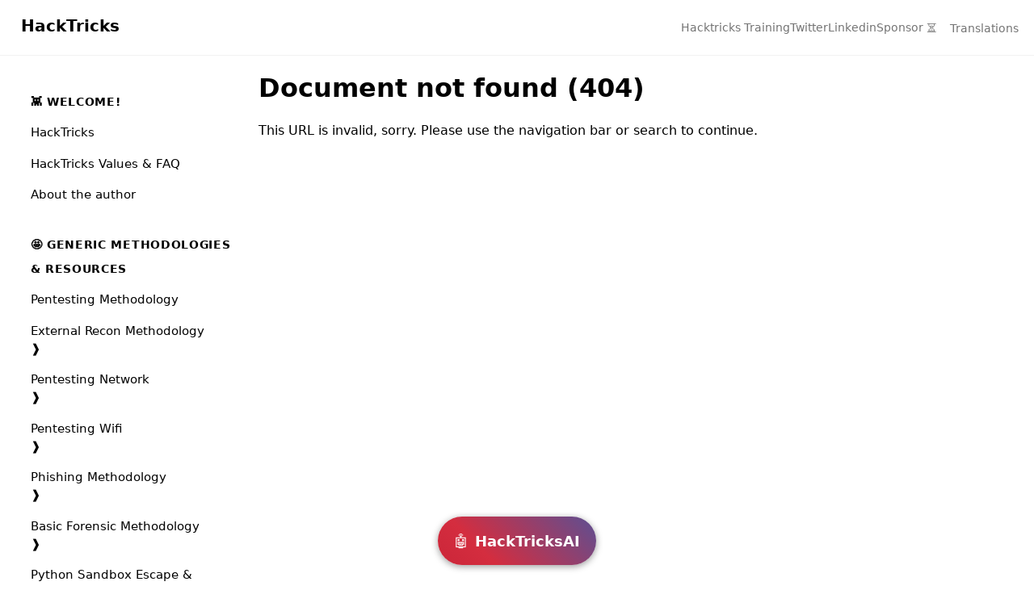

--- FILE ---
content_type: text/html
request_url: https://book.hacktricks.wiki/en/404.html
body_size: 2628
content:
<!DOCTYPE HTML>
<html lang="en" class="hacktricks-light sidebar-visible" dir="ltr">
    <head>
        <!-- Book generated using mdBook -->
        <meta charset="UTF-8">
        <title>Page not found - HackTricks</title>
        <base href="/">

        <!-- Custom HTML head -->

        <meta name="description" content="">
        <meta name="viewport" content="width=device-width, initial-scale=1">
        <meta name="theme-color" content="#ffffff">

        <link rel="icon" href="favicon.svg">
        <link rel="shortcut icon" href="favicon.png">
        <link rel="stylesheet" href="css/variables.css">
        <link rel="stylesheet" href="css/general.css">
        <link rel="stylesheet" href="css/chrome.css">

        <!-- Fonts -->
        <link rel="stylesheet" href="FontAwesome/css/font-awesome.css">

        <!-- Highlight.js Stylesheets -->
        <link rel="stylesheet" href="highlight.css">
        <link rel="stylesheet" href="tomorrow-night.css">
        <link rel="stylesheet" href="ayu-highlight.css">

        <!-- Custom theme stylesheets -->
        <link rel="stylesheet" href="theme/tabs.css">
        <link rel="stylesheet" href="theme/pagetoc.css">


        <!-- Provide site root to javascript -->
        <script>
            var path_to_root = "";
            var lang = "en";
            var default_theme = window.matchMedia("(prefers-color-scheme: dark)").matches ? "hacktricks-dark" : "hacktricks-light";
        </script>
        <!-- Start loading toc.js asap -->
        <script src="toc.js"></script>
    </head>
    <body>
    <div id="body-container">
        <!-- Work around some values being stored in localStorage wrapped in quotes -->
        <script>
            try {
                var theme = localStorage.getItem('mdbook-theme');
                var sidebar = localStorage.getItem('mdbook-sidebar');

                if (theme.startsWith('"') && theme.endsWith('"')) {
                    localStorage.setItem('mdbook-theme', theme.slice(1, theme.length - 1));
                }

                if (sidebar.startsWith('"') && sidebar.endsWith('"')) {
                    localStorage.setItem('mdbook-sidebar', sidebar.slice(1, sidebar.length - 1));
                }
            } catch (e) { }
        </script>

        <!-- Set the theme before any content is loaded, prevents flash -->
        <script>
            var theme;
            try { theme = localStorage.getItem('mdbook-theme'); } catch(e) { }
            if (theme === null || theme === undefined) { theme = default_theme; }
            const html = document.documentElement;
            html.classList.remove('hacktricks-light')
            html.classList.add(theme);
            html.classList.add("js");
        </script>

        <input type="checkbox" id="sidebar-toggle-anchor" class="hidden">

        <!-- Hide / unhide sidebar before it is displayed -->
        <script>
            var sidebar = null;
            var sidebar_toggle = document.getElementById("sidebar-toggle-anchor");
            var body = document.querySelector("body");
            if (document.body.clientWidth >= 550) {
                try { sidebar = localStorage.getItem('mdbook-sidebar'); } catch(e) { }
                sidebar = sidebar || 'visible';
            } else {
                sidebar = 'hidden';
            }
            sidebar_toggle.checked = sidebar === 'visible';
            html.classList.remove('sidebar-visible');
            html.classList.add("sidebar-" + sidebar);
            body.classList.remove('sidebar-visible');
            body.classList.add("sidebar-" + sidebar);
        </script>

        <div id="page-wrapper" class="page-wrapper">
            <div id="search-wrapper" class="hidden">
                <div id="search-modal">
                    <form id="searchbar-outer" class="searchbar-outer">
                        <span class="fa fa-search"></span>
                        <input type="search" id="searchbar" name="searchbar" placeholder="Search this book ..." aria-controls="searchresults-outer" aria-describedby="searchresults-header">
                    </form>
                    <div id="searchresults-outer" class="searchresults-outer hidden">
                        <div id="searchresults-header" class="searchresults-header"></div>
                        <ul id="searchresults">
                        </ul>
                    </div>
                </div>
            </div>

            <div class="page">
                <div id="menu-bar-hover-placeholder"></div>
                <div id="menu-bar" class="menu-bar sticky">
                    <div class="menu-bar-container">
                        <div class="left-buttons">
                            <label id="sidebar-toggle" class="icon-button" for="sidebar-toggle-anchor" title="Toggle Table of Contents" aria-label="Toggle Table of Contents" aria-controls="sidebar">
                                <i class="fa fa-bars"></i>
                            </label>
                            <a href="/">
                                <h1 class="menu-title"><img src="../../../../../images/CLOUD-web-logo.png" alt="" style="width:auto;height:30px;vertical-align:middle;margin-right:5px;">HackTricks</h1>
                            </a>

                        </div>


                        <div class="right-buttons">
                            <div id="menubar-collapse">
                                <a class="menu-bar-link" href="https://training.hacktricks.xyz" target="_blank">
                                    Hacktricks Training
                                </a>
                                <a class="menu-bar-link" href="https://twitter.com/hacktricks_live" target="_blank">
                                    Twitter
                                </a>
                                <a class="menu-bar-link" href="https://www.linkedin.com/company/hacktricks" target="_blank">
                                    Linkedin
                                </a>
                                <a class="menu-bar-link" href="https://github.com/sponsors/carlospolop" target="_blank">
                                    Sponsor
                                </a>
                            </div>
                            <div class="icons">
                                <div id="menubar-collapse-toggle" class="icon-button" type="button" title="Toggle menu bar" aria-label="Toggle Menu bar" aria-expanded="false" aria-controls="collapse">
                                    <i class="fa fa-ellipsis-h"></i>
                                    <div id="menubar-collapse-popup" class="menubar-collapse-popup" aria-label="Menu" role="menu">
                                        <a href="https://training.hacktricks.xyz" target="_blank" role="menuitem" class="menu-bar-link">Hacktricks Training</a>
                                        <a href="https://twitter.com/hacktricks_live" target="_blank" role="menuitem" class="menu-bar-link">Twitter</a>
                                        <a href="https://www.linkedin.com/company/hacktricks" target="_blank" role="menuitem" class="menu-bar-link">Linkedin</a>
                                        <a href="https://github.com/sponsors/carlospolop" target="_blank" role="menuitem" class="menu-bar-link">Sponsor</a>
                                    </div>
                                </div>

                                <button id="search-toggle" class="icon-button" type="button" title="Search. (Shortkey: s)" aria-label="Toggle Searchbar" aria-expanded="false" aria-keyshortcuts="S" aria-controls="searchbar">
                                    <i class="fa fa-search"></i>
                                </button>

                                <div id="menubar-languages-toggle" class="icon-button" type="button" title="Translations" aria-label="Toggle Tanslations" aria-expanded="false" aria-controls="translations">
                                    <i class="fa fa-globe"></i>
                                    <span class="menu-bar-link">Translations</span>
                                    
                                    <div id="menubar-languages-popup" class="menubar-languages-popup" aria-label="Language menu" role="language menu">
                                        <button id="af" role="menuitem" class="menu-bar-link">Afrikaans</button>
                                        <button id="zh" role="menuitem" class="menu-bar-link">Chinese</button>
                                        <button id="en" role="menuitem" class="menu-bar-link">English</button>
                                        <button id="fr" role="menuitem" class="menu-bar-link">French</button>
                                        <button id="de" role="menuitem" class="menu-bar-link">German</button>
                                        <button id="el" role="menuitem" class="menu-bar-link">Greek</button>
                                        <button id="hi" role="menuitem" class="menu-bar-link">Hindi</button>
                                        <button id="it" role="menuitem" class="menu-bar-link">Italian</button>
                                        <button id="ja" role="menuitem" class="menu-bar-link">Japanese</button>
                                        <button id="ko" role="menuitem" class="menu-bar-link">Korean</button>
                                        <button id="pl" role="menuitem" class="menu-bar-link">Polish</button>
                                        <button id="pt" role="menuitem" class="menu-bar-link">Portuguese</button>
                                        <button id="sr" role="menuitem" class="menu-bar-link">Serbian</button>
                                        <button id="es" role="menuitem" class="menu-bar-link">Spanish</button>
                                        <button id="sw" role="menuitem" class="menu-bar-link">Swahili</button>
                                        <button id="tr" role="menuitem" class="menu-bar-link">Turkish</button>
                                        <button id="uk" role="menuitem" class="menu-bar-link">Ukrainian</button>
                                    </div>
                                </div>
                            </div>


                        </div>
                    </div>
                </div>
                <div id="container" class="container">
                    <nav id="sidebar" class="sidebar" aria-label="Table of contents">
                        <!-- populated by js -->
                        <mdbook-sidebar-scrollbox class="sidebar-scrollbox"></mdbook-sidebar-scrollbox>
                        <noscript>
                            <iframe class="sidebar-iframe-outer" src="toc.html"></iframe>
                        </noscript>
                    </nav>
                    <!-- Apply ARIA attributes after the sidebar and the sidebar toggle button are added to the DOM -->
                    <script>
                        document.getElementById('sidebar-toggle').setAttribute('aria-expanded', sidebar === 'visible');
                        document.getElementById('sidebar').setAttribute('aria-hidden', sidebar !== 'visible');
                        Array.from(document.querySelectorAll('#sidebar a')).forEach(function(link) {
                            link.setAttribute('tabIndex', sidebar === 'visible' ? 0 : -1);
                        });
                    </script>

                    <div id="content" class="content">
                        <main>
                            <div class="mobilesponsor-wrapper">

                            <a class="mobilesponsor" href="" target="_blank">
                                <img src="" alt="" srcset="">
                                <div class="mobilesponsor-title">
                                </div>
                                <div class="mobilesponsor-description">
                                </div>
                                <div class="mobilesponsor-cta"></div>
                            </a>
                            </div>
                            <h1 id="document-not-found-404"><a class="header" href="#document-not-found-404">Document not found (404)</a></h1>
<p>This URL is invalid, sorry. Please use the navigation bar or search to continue.</p>

                        </main>

                        <nav class="nav-wrapper" aria-label="Page navigation">
                            <!-- Mobile navigation buttons -->


                            <div style="clear: both"></div>
                        </nav>

                        <nav class="nav-wide-wrapper" aria-label="Page navigation">

                        </nav>
                    </div>

                    <div class="sidetoc">
                        <div class="sidetoc-wrapper">
                            <nav class="pagetoc"></nav>
                            <a class="sidesponsor" href="" target="_blank">
                                <img src="" alt="" srcset="">
                                <div class="sponsor-title">
                                </div>
                                <div class="sponsor-description">
                                </div>
                                <div class="sponsor-cta"></div>
                            </a>
                        </div>
                    </div>
                </div>
                <div class="footer">
                    <div id="theme-wrapper" class="theme-wrapper">
                        <div id="theme-btns" class="theme-btns">
                            <button id="hacktricks-light" type="button" role="radio" aria-label="Switch to light theme" aria-checked="false" class="theme">
                                <i class="fa fa-sun-o"></i>
                            </button>
                            <button id="hacktricks-dark" type="button" role="radio" aria-label="Switch to dark theme" aria-checked="false" class="theme theme-selected">
                                <i class="fa fa-moon-o"></i>
                            </button>
                        </div>
                    </div>
                </div>
            </div>



        </div>




        <script>
            window.playground_copyable = true;
        </script>


        <script src="elasticlunr.min.js"></script>
        <script src="mark.min.js"></script>
        <!--<script src="searcher.js"></script>-->

        <script src="clipboard.min.js"></script>
        <script src="highlight.js"></script>
        <script src="book.js"></script>

        <!-- Custom JS scripts -->
        <script src="theme/tabs.js"></script>
        <script src="theme/pagetoc.js"></script>
        <script src="theme/ht_searcher.js"></script>
        <script src="theme/sponsor.js"></script>
        <script src="theme/ai.js"></script>

        <!-- Custom analytics -->
        <script defer src="https://www.fairanalytics.de/pixel/deXeO7BNBrMuhdG1"></script>



    </div>
    </body>
</html>


--- FILE ---
content_type: text/html
request_url: https://book.hacktricks.wiki/en/404.html
body_size: 2627
content:
<!DOCTYPE HTML>
<html lang="en" class="hacktricks-light sidebar-visible" dir="ltr">
    <head>
        <!-- Book generated using mdBook -->
        <meta charset="UTF-8">
        <title>Page not found - HackTricks</title>
        <base href="/">

        <!-- Custom HTML head -->

        <meta name="description" content="">
        <meta name="viewport" content="width=device-width, initial-scale=1">
        <meta name="theme-color" content="#ffffff">

        <link rel="icon" href="favicon.svg">
        <link rel="shortcut icon" href="favicon.png">
        <link rel="stylesheet" href="css/variables.css">
        <link rel="stylesheet" href="css/general.css">
        <link rel="stylesheet" href="css/chrome.css">

        <!-- Fonts -->
        <link rel="stylesheet" href="FontAwesome/css/font-awesome.css">

        <!-- Highlight.js Stylesheets -->
        <link rel="stylesheet" href="highlight.css">
        <link rel="stylesheet" href="tomorrow-night.css">
        <link rel="stylesheet" href="ayu-highlight.css">

        <!-- Custom theme stylesheets -->
        <link rel="stylesheet" href="theme/tabs.css">
        <link rel="stylesheet" href="theme/pagetoc.css">


        <!-- Provide site root to javascript -->
        <script>
            var path_to_root = "";
            var lang = "en";
            var default_theme = window.matchMedia("(prefers-color-scheme: dark)").matches ? "hacktricks-dark" : "hacktricks-light";
        </script>
        <!-- Start loading toc.js asap -->
        <script src="toc.js"></script>
    </head>
    <body>
    <div id="body-container">
        <!-- Work around some values being stored in localStorage wrapped in quotes -->
        <script>
            try {
                var theme = localStorage.getItem('mdbook-theme');
                var sidebar = localStorage.getItem('mdbook-sidebar');

                if (theme.startsWith('"') && theme.endsWith('"')) {
                    localStorage.setItem('mdbook-theme', theme.slice(1, theme.length - 1));
                }

                if (sidebar.startsWith('"') && sidebar.endsWith('"')) {
                    localStorage.setItem('mdbook-sidebar', sidebar.slice(1, sidebar.length - 1));
                }
            } catch (e) { }
        </script>

        <!-- Set the theme before any content is loaded, prevents flash -->
        <script>
            var theme;
            try { theme = localStorage.getItem('mdbook-theme'); } catch(e) { }
            if (theme === null || theme === undefined) { theme = default_theme; }
            const html = document.documentElement;
            html.classList.remove('hacktricks-light')
            html.classList.add(theme);
            html.classList.add("js");
        </script>

        <input type="checkbox" id="sidebar-toggle-anchor" class="hidden">

        <!-- Hide / unhide sidebar before it is displayed -->
        <script>
            var sidebar = null;
            var sidebar_toggle = document.getElementById("sidebar-toggle-anchor");
            var body = document.querySelector("body");
            if (document.body.clientWidth >= 550) {
                try { sidebar = localStorage.getItem('mdbook-sidebar'); } catch(e) { }
                sidebar = sidebar || 'visible';
            } else {
                sidebar = 'hidden';
            }
            sidebar_toggle.checked = sidebar === 'visible';
            html.classList.remove('sidebar-visible');
            html.classList.add("sidebar-" + sidebar);
            body.classList.remove('sidebar-visible');
            body.classList.add("sidebar-" + sidebar);
        </script>

        <div id="page-wrapper" class="page-wrapper">
            <div id="search-wrapper" class="hidden">
                <div id="search-modal">
                    <form id="searchbar-outer" class="searchbar-outer">
                        <span class="fa fa-search"></span>
                        <input type="search" id="searchbar" name="searchbar" placeholder="Search this book ..." aria-controls="searchresults-outer" aria-describedby="searchresults-header">
                    </form>
                    <div id="searchresults-outer" class="searchresults-outer hidden">
                        <div id="searchresults-header" class="searchresults-header"></div>
                        <ul id="searchresults">
                        </ul>
                    </div>
                </div>
            </div>

            <div class="page">
                <div id="menu-bar-hover-placeholder"></div>
                <div id="menu-bar" class="menu-bar sticky">
                    <div class="menu-bar-container">
                        <div class="left-buttons">
                            <label id="sidebar-toggle" class="icon-button" for="sidebar-toggle-anchor" title="Toggle Table of Contents" aria-label="Toggle Table of Contents" aria-controls="sidebar">
                                <i class="fa fa-bars"></i>
                            </label>
                            <a href="/">
                                <h1 class="menu-title"><img src="../../../../../images/CLOUD-web-logo.png" alt="" style="width:auto;height:30px;vertical-align:middle;margin-right:5px;">HackTricks</h1>
                            </a>

                        </div>


                        <div class="right-buttons">
                            <div id="menubar-collapse">
                                <a class="menu-bar-link" href="https://training.hacktricks.xyz" target="_blank">
                                    Hacktricks Training
                                </a>
                                <a class="menu-bar-link" href="https://twitter.com/hacktricks_live" target="_blank">
                                    Twitter
                                </a>
                                <a class="menu-bar-link" href="https://www.linkedin.com/company/hacktricks" target="_blank">
                                    Linkedin
                                </a>
                                <a class="menu-bar-link" href="https://github.com/sponsors/carlospolop" target="_blank">
                                    Sponsor
                                </a>
                            </div>
                            <div class="icons">
                                <div id="menubar-collapse-toggle" class="icon-button" type="button" title="Toggle menu bar" aria-label="Toggle Menu bar" aria-expanded="false" aria-controls="collapse">
                                    <i class="fa fa-ellipsis-h"></i>
                                    <div id="menubar-collapse-popup" class="menubar-collapse-popup" aria-label="Menu" role="menu">
                                        <a href="https://training.hacktricks.xyz" target="_blank" role="menuitem" class="menu-bar-link">Hacktricks Training</a>
                                        <a href="https://twitter.com/hacktricks_live" target="_blank" role="menuitem" class="menu-bar-link">Twitter</a>
                                        <a href="https://www.linkedin.com/company/hacktricks" target="_blank" role="menuitem" class="menu-bar-link">Linkedin</a>
                                        <a href="https://github.com/sponsors/carlospolop" target="_blank" role="menuitem" class="menu-bar-link">Sponsor</a>
                                    </div>
                                </div>

                                <button id="search-toggle" class="icon-button" type="button" title="Search. (Shortkey: s)" aria-label="Toggle Searchbar" aria-expanded="false" aria-keyshortcuts="S" aria-controls="searchbar">
                                    <i class="fa fa-search"></i>
                                </button>

                                <div id="menubar-languages-toggle" class="icon-button" type="button" title="Translations" aria-label="Toggle Tanslations" aria-expanded="false" aria-controls="translations">
                                    <i class="fa fa-globe"></i>
                                    <span class="menu-bar-link">Translations</span>
                                    
                                    <div id="menubar-languages-popup" class="menubar-languages-popup" aria-label="Language menu" role="language menu">
                                        <button id="af" role="menuitem" class="menu-bar-link">Afrikaans</button>
                                        <button id="zh" role="menuitem" class="menu-bar-link">Chinese</button>
                                        <button id="en" role="menuitem" class="menu-bar-link">English</button>
                                        <button id="fr" role="menuitem" class="menu-bar-link">French</button>
                                        <button id="de" role="menuitem" class="menu-bar-link">German</button>
                                        <button id="el" role="menuitem" class="menu-bar-link">Greek</button>
                                        <button id="hi" role="menuitem" class="menu-bar-link">Hindi</button>
                                        <button id="it" role="menuitem" class="menu-bar-link">Italian</button>
                                        <button id="ja" role="menuitem" class="menu-bar-link">Japanese</button>
                                        <button id="ko" role="menuitem" class="menu-bar-link">Korean</button>
                                        <button id="pl" role="menuitem" class="menu-bar-link">Polish</button>
                                        <button id="pt" role="menuitem" class="menu-bar-link">Portuguese</button>
                                        <button id="sr" role="menuitem" class="menu-bar-link">Serbian</button>
                                        <button id="es" role="menuitem" class="menu-bar-link">Spanish</button>
                                        <button id="sw" role="menuitem" class="menu-bar-link">Swahili</button>
                                        <button id="tr" role="menuitem" class="menu-bar-link">Turkish</button>
                                        <button id="uk" role="menuitem" class="menu-bar-link">Ukrainian</button>
                                    </div>
                                </div>
                            </div>


                        </div>
                    </div>
                </div>
                <div id="container" class="container">
                    <nav id="sidebar" class="sidebar" aria-label="Table of contents">
                        <!-- populated by js -->
                        <mdbook-sidebar-scrollbox class="sidebar-scrollbox"></mdbook-sidebar-scrollbox>
                        <noscript>
                            <iframe class="sidebar-iframe-outer" src="toc.html"></iframe>
                        </noscript>
                    </nav>
                    <!-- Apply ARIA attributes after the sidebar and the sidebar toggle button are added to the DOM -->
                    <script>
                        document.getElementById('sidebar-toggle').setAttribute('aria-expanded', sidebar === 'visible');
                        document.getElementById('sidebar').setAttribute('aria-hidden', sidebar !== 'visible');
                        Array.from(document.querySelectorAll('#sidebar a')).forEach(function(link) {
                            link.setAttribute('tabIndex', sidebar === 'visible' ? 0 : -1);
                        });
                    </script>

                    <div id="content" class="content">
                        <main>
                            <div class="mobilesponsor-wrapper">

                            <a class="mobilesponsor" href="" target="_blank">
                                <img src="" alt="" srcset="">
                                <div class="mobilesponsor-title">
                                </div>
                                <div class="mobilesponsor-description">
                                </div>
                                <div class="mobilesponsor-cta"></div>
                            </a>
                            </div>
                            <h1 id="document-not-found-404"><a class="header" href="#document-not-found-404">Document not found (404)</a></h1>
<p>This URL is invalid, sorry. Please use the navigation bar or search to continue.</p>

                        </main>

                        <nav class="nav-wrapper" aria-label="Page navigation">
                            <!-- Mobile navigation buttons -->


                            <div style="clear: both"></div>
                        </nav>

                        <nav class="nav-wide-wrapper" aria-label="Page navigation">

                        </nav>
                    </div>

                    <div class="sidetoc">
                        <div class="sidetoc-wrapper">
                            <nav class="pagetoc"></nav>
                            <a class="sidesponsor" href="" target="_blank">
                                <img src="" alt="" srcset="">
                                <div class="sponsor-title">
                                </div>
                                <div class="sponsor-description">
                                </div>
                                <div class="sponsor-cta"></div>
                            </a>
                        </div>
                    </div>
                </div>
                <div class="footer">
                    <div id="theme-wrapper" class="theme-wrapper">
                        <div id="theme-btns" class="theme-btns">
                            <button id="hacktricks-light" type="button" role="radio" aria-label="Switch to light theme" aria-checked="false" class="theme">
                                <i class="fa fa-sun-o"></i>
                            </button>
                            <button id="hacktricks-dark" type="button" role="radio" aria-label="Switch to dark theme" aria-checked="false" class="theme theme-selected">
                                <i class="fa fa-moon-o"></i>
                            </button>
                        </div>
                    </div>
                </div>
            </div>



        </div>




        <script>
            window.playground_copyable = true;
        </script>


        <script src="elasticlunr.min.js"></script>
        <script src="mark.min.js"></script>
        <!--<script src="searcher.js"></script>-->

        <script src="clipboard.min.js"></script>
        <script src="highlight.js"></script>
        <script src="book.js"></script>

        <!-- Custom JS scripts -->
        <script src="theme/tabs.js"></script>
        <script src="theme/pagetoc.js"></script>
        <script src="theme/ht_searcher.js"></script>
        <script src="theme/sponsor.js"></script>
        <script src="theme/ai.js"></script>

        <!-- Custom analytics -->
        <script defer src="https://www.fairanalytics.de/pixel/deXeO7BNBrMuhdG1"></script>



    </div>
    </body>
</html>


--- FILE ---
content_type: text/css
request_url: https://book.hacktricks.wiki/en/css/chrome.css
body_size: 4779
content:
/* CSS for UI elements (a.k.a. chrome) */

html {
    scrollbar-color: var(--scrollbar) var(--bg);
}
#searchresults a,
.content a:link,
a:visited,
a > .hljs {
    color: var(--links);
}

/*
    body-container is necessary because mobile browsers don't seem to like
    overflow-x on the body tag when there is a <meta name="viewport"> tag.
*/
#body-container {
    /*
        This is used when the sidebar pushes the body content off the side of
        the screen on small screens. Without it, dragging on mobile Safari
        will want to reposition the viewport in a weird way.
    */
    overflow-x: clip;
}

/* Menu Bar */

#menu-bar,
#menu-bar-hover-placeholder {
    z-index: 106;
    margin: auto calc(0px - var(--page-padding));
}
#menu-bar {
    position: relative;
    background-color: var(--bg);
    border-block-end-color: var(--table-border-color);
    border-block-end-width: 1px;
    border-block-end-style: solid;
}
.menu-bar-container {
    display: flex;
    flex-wrap: wrap;
    margin-left: auto;
    margin-right: auto;
    max-width: var(--container-max-width);
    justify-content: space-between;
}
.menu-bar-link, .menu-bar-link:visited {
    color: var(--menu-bar-link-color);
    font-size: 14px;
}
.menu-bar-link:hover {
    color: var(--menu-bar-link-color-hover);
}
#menu-bar.sticky,
#menu-bar-hover-placeholder:hover + #menu-bar,
#menu-bar:hover,
html.sidebar-visible #menu-bar,
body.sidebar-visible #menu-bar {
    position: -webkit-sticky;
    position: sticky;
    top: 0 !important;
}
#menu-bar-hover-placeholder {
    position: sticky;
    position: -webkit-sticky;
    top: 0;
    height: var(--menu-bar-height);
}
#menu-bar.bordered {
    border-block-end-color: var(--table-border-color);
}
#menu-bar i{
    position: relative;
    margin: 0 4px;
    z-index: 10;
    cursor: pointer;
    transition: color 0.5s;
}
@media only screen and (max-width: 420px) {
    #menu-bar i, #menu-bar .icon-button {
        padding: 0 5px;
    }
}

.right-buttons .icons {
    display: flex;
    flex-direction: row;
    flex-wrap: wrap;
    column-gap: 0.5rem;
}

.icon-button {
    border: none;
    background: var(--bg);
    padding: 4px;
    color: inherit;
    border-radius: 5px;
    z-index: 10;
    cursor: pointer;
    transition: color 0.5s;
}
.icon-button:hover {
    background: var(--theme-hover);
}
.icon-button i {
    margin: 0;
}

.right-buttons {
    margin: 0 15px;
    display: flex;
    flex-wrap: wrap;
    column-gap: 2.6rem;
    align-items: center;
}
.right-buttons a {
    text-decoration: none;
}

@media only screen and (min-width:800px) {
    #menubar-collapse {
        display: flex !important;
        flex-wrap: wrap;
        column-gap: 2.6rem;
        align-items: center;
    }
    
    #menubar-collapse-toggle {
        display: none !important;
    }

    #menubar-collapse-popup{
        display: none !important;
    }
}
@media only screen and (max-width:799px) {
    #menubar-collapse {
        display: none !important;
    }
    
    #menubar-collapse-toggle {
        display: block !important;
    }
}

/* Collapse Menu Popup */

#menubar-collapse-toggle {
    position: relative;
}
#menubar-collapse-popup {
    position: absolute;
    right: 0px;
    top: 35px;
    z-index: 105;
    border-radius: 5px;
    font-size: 14px;
    color: var(--fg);
    background: var(--bg);
    border: 1px solid var(--table-border-color);
    margin: 0;
    padding: 0px;
    display: none;
    flex-direction: column;
    /* Don't let the children's background extend past the rounded corners. */
    overflow: hidden;
}
#menubar-collapse-popup .menu-bar-link {
    border: 0;
    margin: 0;
    padding: 8px 20px;
    line-height: 25px;
    white-space: nowrap;
    text-align: start;
    cursor: pointer;
    color: inherit;
    background: inherit;
    font-size: inherit;
}
#menubar-collapse-popup .menu-bar-link:hover {
    background-color: var(--theme-hover);
}

/* Languages Menu Popup */

@media only screen and (max-width:799px) {
    #menubar-languages-toggle span {
        display: none !important;
    }
}

#menubar-languages-toggle {
    position: relative;
}

#menubar-languages-popup {
    position: absolute;
    right: 0px;
    top: 35px;
    z-index: 105;
    border-radius: 5px;
    font-size: 14px;
    color: var(--fg);
    background: var(--bg);
    border: 1px solid var(--table-border-color);
    margin: 0;
    padding: 0px;
    display: none;
    flex-direction: column;
    max-height: 300px;
    width: 150px;
    overflow: scroll;
}
#menubar-languages-popup .menu-bar-link {
    border: 0;
    margin: 0;
    padding: 8px 20px;
    line-height: 25px;
    white-space: nowrap;
    text-align: start;
    cursor: pointer;
    color: inherit;
    background: inherit;
    font-size: inherit;
}
#menubar-languages-popup .menu-bar-link:hover {
    background-color: var(--theme-hover);
}

.left-buttons {
    display: flex;
    margin: 0 5px;  
    align-items: center;
}
html:not(.js) .left-buttons button {
    display: none;
}

.menu-title {
    display: inline-block;
    font-weight: 600;
    font-size: 2rem;
    line-height: var(--menu-bar-height);
    text-align: center;
    margin: 0;
    flex: 1;
    white-space: nowrap;
    overflow: hidden;
    text-overflow: ellipsis;
    cursor: pointer;
    color: var(--fg);
}
@media only screen and (max-width:799px) {
    .menu-title {
        font-size: 1.4rem;
    }
}

.menu-bar,
.menu-bar:visited,
.nav-chapters,
.nav-chapters:visited,
.mobile-nav-chapters,
.mobile-nav-chapters:visited,
.menu-bar .icon-button,
.menu-bar a i {
    color: var(--icons) !important;
}

.menu-bar i:hover,
.menu-bar .icon-button:hover,
.nav-chapters:hover,
.mobile-nav-chapters i:hover {
    color: var(--icons-hover) !important;
    text-decoration: none !important;
}

/* Nav Icons */

.nav-chapters {
    font-size: 2.5em;
    text-align: center;
    text-decoration: none !important;
    padding: 2rem;
    border-radius: 1rem;
    border: 1px solid var(--table-border-color);

    display: flex;
    justify-content: center;
    align-content: center;
    flex-direction: row;

    transition: color 0.5s, background-color 0.5s;
}

.nav-chapters:hover {
    text-decoration:  none !important;
}

.nav-wrapper {
    margin-block-start: 50px;
    display: none;
}

.mobile-nav-chapters {
    font-size: 2.5em;
    text-align: center;
    text-decoration: none;
    width: 90px;
    border-radius: 5px;
    border: 1px solid var(--table-border-color);
}

/* Only Firefox supports flow-relative values */
.previous { float: left; }
[dir=rtl] .previous { float: right; }

/* Only Firefox supports flow-relative values */
.next {
    float: right;
    right: var(--page-padding);
}
[dir=rtl] .next {
    float: left;
    right: unset;
    left: var(--page-padding);
}

/* Use the correct buttons for RTL layouts*/
[dir=rtl] .previous i.fa-angle-left:before {content:"\f105";}
[dir=rtl] .next i.fa-angle-right:before { content:"\f104"; }

@media only screen and (max-width: 1080px) {
    .nav-wide-wrapper { display: none; }
    .nav-wrapper { display: block; }
}

/* sidebar-visible */
@media only screen and (max-width: 1380px) {
    #sidebar-toggle-anchor:checked ~ .page-wrapper .nav-wide-wrapper { display: none; }
    #sidebar-toggle-anchor:checked ~ .page-wrapper .nav-wrapper { display: block; }
}

/* Inline code */

:not(pre) > .hljs {
    display: inline;
    padding: 0.1em 0.3em;
    border-radius: 3px;
}

:not(pre):not(a) > .hljs {
    color: var(--inline-code-color);
    overflow-x: initial;
}

a:hover > .hljs {
    text-decoration: underline;
}

pre {
    position: relative;
}
pre > .buttons {
    position: absolute;
    z-index: 100;
    right: 0px;
    top: 2px;
    margin: 0px;
    padding: 2px 0px;

    color: var(--icons);
    cursor: pointer;
    visibility: hidden;
    opacity: 0;
    transition: visibility 0.1s linear, opacity 0.1s linear;
}
pre:hover > .buttons {
    visibility: visible;
    opacity: 1
}
pre > .buttons :hover {
    color: var(--icons-hover);
    border-color: var(--table-border-color);
    background-color: var(--theme-hover);
}
pre > .buttons i {
    margin-inline-start: 8px;
}
pre > .buttons button {
    cursor: inherit;
    margin: 0px 5px;
    padding: 4px 4px 3px 5px;
    font-size: 12px;

    border-style: solid;
    border-width: 1px;
    border-radius: 4px;
    border-color: var(--table-border-color);
    background-color: var(--theme-hover);
    transition: 100ms;
    transition-property: color,border-color,background-color;
    color: var(--icons);
}

pre > .buttons button.clip-button {
    padding: 2px 4px 0px 6px;
}

pre > .buttons button.clip-button::before {
    content: "COPY";
    font-size: 12px;
    color: var(--icons);
}

pre > .buttons button.clip-button:hover::before {
    color: var(--icons-hover);
}

@media (pointer: coarse) {
    pre > .buttons button {
        /* On mobile, make it easier to tap buttons. */
        padding: 0.3rem 1rem;
    }

    .sidebar-resize-indicator {
        /* Hide resize indicator on devices with limited accuracy */
        display: none;
    }
}
pre > code {
    display: block;
    padding: 1rem;
}

/* FIXME: ACE editors overlap their buttons because ACE does absolute
   positioning within the code block which breaks padding. The only solution I
   can think of is to move the padding to the outer pre tag (or insert a div
   wrapper), but that would require fixing a whole bunch of CSS rules.
*/
.hljs.ace_editor {
  padding: 0rem 0rem;
}

pre > .result {
    margin-block-start: 10px;
}

/* Search */

#searchresults a {
    text-decoration: none;
}

mark {
    border-radius: 2px;
    padding-block-start: 0;
    padding-block-end: 1px;
    padding-inline-start: 3px;
    padding-inline-end: 3px;
    margin-block-start: 0;
    margin-block-end: -1px;
    margin-inline-start: -3px;
    margin-inline-end: -3px;
    background-color: var(--search-mark-bg);
    transition: background-color 300ms linear;
    cursor: pointer;
}

mark.fade-out {
    background-color: rgba(0,0,0,0) !important;
    cursor: auto;
}


#search-wrapper {
    inset: 0;
    backdrop-filter: blur(100px);
    z-index: 102;
    position: fixed; 
    overflow-y: scroll;
    overscroll-behavior: contain;
}

#search-wrapper>div {
    max-height: 80%;
    height: 80%;
    transform: translateY(-50%);
    top: 50%;
    position: relative;
    /* overflow: scroll; */
    overscroll-behavior: contain;
    margin-left: auto;
    margin-right: auto;
    max-width: var(--content-max-width);
    background-color: var(--bg);
    border: 1px solid var(--table-border-color);
    border-radius: 8px;
    display: flex;
    flex-direction: column;
}

.searchbar-outer {
    border-bottom: 1px solid var(--table-border-color);
    border-radius: 8px 8px 0 0;
}

.searchbar-outer span {
    position: absolute;
    top: 12px;
    left: 15px;
    font-size: 15px;  
    color: var(--searchbar-fg);
}

#searchbar {
    width: 100%;
    padding: 10px 16px;
    transition: box-shadow 300ms ease-in-out;
    background-color: var(--searchbar-bg);
    color: var(--searchbar-fg);
    border: none;
    border-radius: 8px 8px 0 0;
    text-indent: 25px;
}

#searchbar:focus,
#searchbar.active {
    outline: none;
}

.searchresults-header {
    font-weight: normal;
    font-size: .7em;
    padding-block-start: 15px;
    padding-block-end: 0;
    padding-inline-start: 20px;
    padding-inline-end: 20px;
    color: var(--searchresults-header-fg);
    overflow-y: scroll;
    display: none;
}

.searchresults-outer {
    overflow: scroll;
    overscroll-behavior: contain;
    border-radius: 0 0 8px 8px;
}

ul#searchresults {
    list-style: none;
    max-height: 100%;
    margin: 0;
    padding: 0;
}
ul#searchresults li {
    border-radius: 0;
    border-bottom: 1px solid var(--table-border-color);
    display: flex;
    flex-direction: row;
    justify-content: space-between;
}
ul#searchresults li:last-child {
    border-bottom: none;
}
ul#searchresults li.focus {
    background-color: var(--searchresults-li-bg);
}
ul#searchresults li a {
    padding: 15px;
    color: var(--fg) !important;
    background-color: var(--bg);
    font-weight: bold;
    width: -moz-available;          /* WebKit-based browsers will ignore this. */
    width: -webkit-fill-available;  /* Mozilla-based browsers will ignore this. */
    width: fill-available;
}
ul#searchresults li a:hover {
    background-color: var(--theme-hover);
}
ul#searchresults li a span.teaser {
    display: block;
    clear: both;
    margin-block-start: 5px;
    margin-block-end: 0;
    margin-inline-start: 20px;
    margin-inline-end: 0;
    padding-inline-start: 10px;
    font-size: 0.8em;
    color: var(--icons-hover) !important;
    font-weight: 100;
    border-left: 3px solid var(--icons-hover);
}
ul#searchresults li a span.teaser em {
    font-weight: bold;
    font-style: normal;
    color: var(--icons) !important;
}

/* Container */
@media only screen and (max-width:1439px) {
    .container {
        margin-left: auto;
        margin-right: auto;
        max-width: var(--container-max-width);
        flex-direction: row;
        display: flex;
        top: var(--menu-bar-height);
    }
    .content{
        flex: 1 1 0
    }
    .content main {
        margin-inline-start: auto;
        margin-inline-end: auto;
        max-width: 100%;
    }
}

@media only screen and (min-width:1440px) {
    .container {
        margin-left: auto;
        margin-right: auto;
        max-width: var(--container-max-width);
        flex-direction: row;
        display: flex;
        top: var(--menu-bar-height);
        justify-content: space-between;
    }
}

/* Sidebar */
@media only screen and (min-width:550px) {
    .sidebar {
        position: sticky;
        top: 4rem;
        height: calc(100vh - 4rem);
        width: var(--sidebar-width);
        font-size: 0.875em;
        box-sizing: border-box;
        -webkit-overflow-scrolling: touch;
        overscroll-behavior: contain;
        background-color: var(--sidebar-bg);
        color: var(--sidebar-fg);
    }
}
@media only screen and (min-width:1440px) {
    #sidebar-toggle{
        display: none !important;
    }
}
@media only screen and (max-width:549px) {
    .sidebar {
        position: fixed;
        bottom: 0;
        left: 0;
        right: 0;
        top: var(--menu-bar-height);
        font-size: 0.875em;
        box-sizing: border-box;
        -webkit-overflow-scrolling: touch;
        overscroll-behavior: contain;
        background-color: var(--sidebar-bg);
        color: var(--sidebar-fg);
        z-index: 105;
    }
}
.sidebar-iframe-inner {
    background-color: var(--sidebar-bg);
    color: var(--sidebar-fg);
    padding: 10px 10px;
    margin: 0;
    font-size: 1.4rem;
}
.sidebar-iframe-outer {
    border: none;
    height: 100%;
    position: absolute;
    top: 0;
    bottom: 0;
    left: 0;
    right: 0;
}
[dir=rtl] .sidebar { left: unset; right: 0; }
.sidebar-resizing {
    -moz-user-select: none;
    -webkit-user-select: none;
    -ms-user-select: none;
    user-select: none;
}
html:not(.sidebar-resizing) .sidebar {
    transition: transform 0.3s; /* Animation: slide away */
}
.sidebar code {
    line-height: 2em;
}
.sidebar .sidebar-scrollbox {
    overflow-y: auto;
    overscroll-behavior: contain;
    position: absolute;
    top: 0;
    bottom: 0;
    left: 0;
    right: 0;
    padding: 10px 10px;
}
.sidebar .sidebar-resize-handle {
    position: absolute;
    cursor: col-resize;
    width: 0;
    right: calc(var(--sidebar-resize-indicator-width) * -1);
    top: 0;
    bottom: 0;
    display: flex;
    align-items: center;
}

.sidebar-resize-handle .sidebar-resize-indicator {
    width: 100%;
    height: 12px;
    background-color: var(--icons);
    margin-inline-start: var(--sidebar-resize-indicator-space);
}

[dir=rtl] .sidebar .sidebar-resize-handle {
    left: calc(var(--sidebar-resize-indicator-width) * -1);
    right: unset;
}
.js .sidebar .sidebar-resize-handle {
    cursor: col-resize;
    width: calc(var(--sidebar-resize-indicator-width) - var(--sidebar-resize-indicator-space));
}
/* sidebar-hidden */
#sidebar-toggle-anchor:not(:checked) ~ .page-wrapper .page #container #sidebar {
    display: none;
    
}
#sidebar-toggle-anchor:checked ~ .page-wrapper .page #container #sidebar {
    display: block;
}
.sidebar::-webkit-scrollbar {
    background: var(--sidebar-bg);
}
.sidebar::-webkit-scrollbar-thumb {
    background: var(--scrollbar);
}

.chapter li.part-title {
    color: var(--fg);
    font-weight: bold;
    text-transform: uppercase;
    letter-spacing: .05em;
    padding-top: 1.5rem;
    padding-right: 1.25rem;
    padding-left: 1.25rem;
}

.chapter {
    list-style: none outside none;
    padding-inline-start: 0;
    line-height: 2.2em;
    margin-top: 0;
}

.chapter ol {
    width: 100%;
}

.chapter li {
    display: flex;
    color: var(--fg);
}
.chapter li a {
    display: block;
    padding: 0;
    text-decoration: none;
    color: var(--sidebar-fg);
}

.chapter li a:hover {
    color: var(--fg);
}

.chapter li a.active {
    color: var(--sidebar-active);
    font-weight: 600;
}

.chapter li > a.toggle {
    cursor: pointer;
    display: block;
    margin-inline-start: auto;
    padding: 0 10px;
    user-select: none;
    opacity: 0.68;
}

.chapter li > a.toggle div {
    transition: transform 0.5s;
}

/* collapse the section */
.chapter li:not(.expanded) + li > ol {
    display: none;
}

.chapter li.chapter-item {
    line-height: 1.5em;
    margin-block-start: 0.6em;
    font-size: 1.5rem;
    padding-left: 1.25rem;
    padding-right: 1.25rem;
    padding-top: .375rem;
    padding-bottom: .375rem;
    border-radius: 5px;
}

.chapter li.chapter-item:hover {
    background-color: var(--sidebar-bg-hover);
    color: var(--fg)
}

.chapter li.expanded > a.toggle div {
    transform: rotate(90deg);
}

.spacer {
    width: 100%;
    height: 3px;
    margin: 5px 0px;
}
.chapter .spacer {
    background-color: var(--sidebar-spacer);
}

@media (-moz-touch-enabled: 1), (pointer: coarse) {
    .chapter li a { padding: 5px 0; }
    .spacer { margin: 10px 0; }
}

.section {
    list-style: none outside none;
    padding-inline-start: 10px;
    line-height: 1.9em;
    border-left: 1px solid var(--table-border-color);
    margin-left: 2.5rem;
}

.footer {
    height: var(--footer-height);
    border-top: 1px solid var(--table-border-color);
    margin-top: 1rem;
    align-content: center;
    z-index: 106;
}
.footer .theme-wrapper {
    max-width: var(--container-max-width);
    margin-left: auto;
    margin-right: auto;
    display: flex;
    justify-content: end;
}
.footer .theme-wrapper .theme-btns {
    display: flex;
    flex-direction: row;
    border-radius: 9999px;
    background-color: var(--bg);
    border: 1px solid var(--table-border-color);
    padding-right: .2rem;
    padding-left: .2rem;

}

.footer .theme-wrapper .theme-btns button {
    padding: .3rem;
    margin-top: .3rem;
    margin-bottom: .3rem;
    margin-right: .5rem;
    margin-left: .5rem;
    color: var(--icons);
    border: none;
    background-color: transparent;
    cursor: pointer;
    font-size: 16px;
    vertical-align: middle;
}

.footer .theme-wrapper .theme-btns button.theme-selected {
    color: var(--links);
}

.footer .theme-wrapper .theme-btns button:hover {
    color: var(--icons-hover);
}

/* Details/Summary */

summary {
    list-style: none;
    display: flex;
    align-items: center;
    padding: 1.5rem;
    color: var(--menu-bar-link-color-hover);
    cursor: pointer;
}

summary::-webkit-details-marker {
    display: none;
}

summary:hover {
    color: var(--menu-bar-link-color);
}

summary::before {
    content: '';
    width: 14px;
    height: 14px;
    mask-image: url("https://ka-p.fontawesome.com/releases/v6.6.0/svgs/regular/chevron-right.svg?v=2&token=a463935e93");
    mask-repeat: no-repeat;
    mask-position: center center;
    background: currentColor;
    margin-right: .5em;
    transition: 0.2s;
    transform: rotate(0deg);
}

details[open] > summary::before {
    transform: rotate(90deg);
}

details {
    border-radius: 8px;
    background-color: var(--bg);
    border: 1px solid var(--table-border-color);
    font-size: 18px;
    font-weight: 100;
}

details p {
    padding-right: 4rem;
    padding-left: 4rem;
}

details ul, details ol {
    padding-right: 6rem;
    padding-left: 6rem;
    padding-bottom: 2rem;
    margin-top: 0;
}

details ul li {
    font-size: 16px;
    margin-top: .8rem;
}

details ul li:first-child {
    margin-top: 0;
}

/* Alerts */
.mdbook-alerts {
    padding: 16px 28px 16px 50px !important;
    margin-bottom: 16px !important;
    border-left: 0 !important;
    background-color: var(--mdbook-alerts-color);
    border-radius: 5px;
    position: relative;
}

.mdbook-alerts > :nth-child(2) {
    margin-top: 0;
}

.mdbook-alerts-title {
    display: none !important;
}

.mdbook-alerts a{
    color: var(--mdbook-alerts-color-link) !important;
}

.mdbook-alerts a:hover{
    color: var(--mdbook-alerts-color-link-hover) !important;
}

.mdbook-alerts-tip::before{
    position: absolute;
    left: 0;
    top: 0;
    margin-left: 15px;
    margin-top: 15px;
    content: "\f05d";
    font-family: FontAwesome;
    font-size: 20px;
    width: 20px;
    height: 20px;
    color: var(--mdbook-alerts-color-link);
}

.mdbook-alerts-note::before{
    position: absolute;
    left: 0;
    top: 0;
    margin-left: 15px;
    margin-top: 15px;
    content: "\f05a";
    font-family: FontAwesome;
    font-size: 20px;
    width: 20px;
    height: 20px;
    color: var(--mdbook-alerts-color-link);
}

.mdbook-alerts-important::before{
    position: absolute;
    left: 0;
    top: 0;
    margin-left: 15px;
    margin-top: 15px;
    content: "\f006";
    font-family: FontAwesome;
    font-size: 20px;
    width: 20px;
    height: 20px;
    color: var(--mdbook-alerts-color-link);
}

.mdbook-alerts-warning::before{
    position: absolute;
    left: 0;
    top: 0;
    margin-left: 15px;
    margin-top: 15px;
    content: "\f06a";
    font-family: FontAwesome;
    font-size: 20px;
    width: 20px;
    height: 20px;
    color: var(--mdbook-alerts-color-link);
}

.mdbook-alerts-caution::before{
    position: absolute;
    left: 0;
    top: 0;
    margin-left: 15px;
    margin-top: 15px;
    content: "\f071";
    font-family: FontAwesome;
    font-size: 20px;
    width: 20px;
    height: 20px;
    color: var(--mdbook-alerts-color-link);
}

.content_ref {
    background-color: var(--bg);
    border: 1px solid var(--table-border-color);
    border-radius: 8px;
    padding-bottom: 1.5rem;
    padding-top: 1.5rem;
    padding-right: 2rem;
    padding-left: 2rem;
    display: flex;
    justify-content: space-between;
    flex-direction: row;
    color: var(--fg) !important;
    text-decoration: none !important;
    font-size: 18px;
}

.content_ref:hover{
    color: var(--links) !important;
    text-decoration: none !important;
}

.content_ref span{
    display: flex;
    justify-content: space-between;
    width: 100%;
    flex-direction: row;
    align-items: center;
    text-decoration: none !important;
}

.content_ref span::after{
    content: '';
    width: 14px;
    height: 14px;
    mask-image: url("https://ka-p.fontawesome.com/releases/v6.6.0/svgs/regular/chevron-right.svg?v=2&token=a463935e93");
    mask-repeat: no-repeat;
    mask-position: center center;
    background: currentColor;
}

.tabs-container {
    display: flex;
    flex-wrap: wrap;

    >input[type="radio"] {
        display: none;

        &:checked+.tab-label {
            /* this is the active tab */
            background-color: darkslategray;
        }
    }

    >input[type="radio"]:first-child+.tab-label {
        /* target the first tab label */
        border-radius: 50px 0 0 50px;
    }

    >input[type="radio"]:last-of-type+.tab-label {
        /* target the last tab label */
        border-radius: 0 50px 50px 0;
    }

    >input[type="radio"]:not(:checked)+.tab-label+.tab-content {
        /* hide inactive tabs */
        display: none;
    }

    .tab-label {
        padding: 5px 15px;
        color: white;
        background-color: slategray;
    }

    .tab-content {
        order: 99;
        width: 100%;
        margin-top: 15px;
        display: block;
    }
}

figure, figcaption{
    text-align: center;
}

li.chapter-item a.external-link::after {
    content: "\f08e";
    font-family: FontAwesome;
    /* font-size: 15px; */
    margin-left: 15px;
    color: currentColor;
}

--- FILE ---
content_type: text/css
request_url: https://book.hacktricks.wiki/en/theme/pagetoc.css
body_size: 681
content:
@media only screen and (max-width:1439px) {
    .sidetoc {
        display: none !important;
    }
    .mobilesponsor {
        margin-top: 25px;
        max-height: 40%;
        height: 40%;
        background-color: var(--bg);
        border: 1px solid var(--table-border-color);
        border-radius: 8px;
        padding: 5px;
        display: none; /*changed via JS once ad is loaded*/
        flex-direction: column;
        text-decoration: none !important;
    }
    .mobilesponsor img {
        height: auto;
        width: 40%;
        padding: 10px;        
        transition-property: all;
        transition-timing-function: cubic-bezier(.4,0,.2,1);
        transition-duration: .3s;
    }
    /* .mobilesponsor:hover img{
       width: 30%;
    } */
    .mobilesponsor .mobilesponsor-title{
        margin-top: 5px;
        margin-bottom: 5px;
        margin-left: 15px;
        margin-right: 15px;
        font-weight: 800;
        font-size: 2rem;
        color: var(--sponsor-fg);
    }
    .mobilesponsor .mobilesponsor-description{
        display:block;
        margin-top: 5px;
        margin-bottom: 15px;
        margin-left: 15px;
        margin-right: 15px;
        color: var(--sponsor-fg);        
        transition-property: all;
        transition-timing-function: cubic-bezier(.4,0,.2,1);
        transition-duration: .3s;
    }
    /* .mobilesponsor:hover .mobilesponsor-description{
        display:block;
    } */
    .mobilesponsor .mobilesponsor-cta{
        margin-top: auto;
        margin-bottom: 10px;
        margin-left: 20px;
        margin-right: 20px;
        text-align: center;
        padding: 7px;
        border-radius: 8px;
        background-color: var(--fg);
        color: var(--bg);
    }
}

@media only screen and (min-width:1440px) {
    main {
        position: relative;
    }
    .sidetoc {
        width: 250px;
        margin-top: 25px;
    }
    .sidetoc-wrapper {
        position: fixed;
        width: 250px;
        height: calc(100vh - var(--menu-bar-height)  - 50px * 2);
        overflow: auto;
        display: flex;
        flex-direction: column;
        gap:20px;
    }
    .pagetoc {
        max-height: 60%;
        overflow: auto;
        border-left: 1px solid var(--table-border-color);
    }
    .sidesponsor {
        max-height: 40%;
        height: 40%;
        background-color: var(--bg);
        border: 1px solid var(--table-border-color);
        border-radius: 8px;
        padding: 5px;
        display: none; /*changed via JS once ad is loaded*/
        flex-direction: column;
        text-decoration: none !important;
    }
    .sidesponsor img {
        height: auto;
        width: 60%;
        padding: 10px;        
        transition-property: all;
        transition-timing-function: cubic-bezier(.4,0,.2,1);
        transition-duration: .3s;
    }
    .sidesponsor:hover img{
       width: 30%;
    }
    .sidesponsor .sponsor-title{
        margin-top: 5px;
        margin-bottom: 5px;
        margin-left: 15px;
        margin-right: 15px;
        font-weight: 800;
        font-size: 2rem;
        color: var(--sponsor-fg);
    }
    .sidesponsor .sponsor-description{
        display:none;
        margin-top: 5px;
        margin-bottom: 15px;
        margin-left: 15px;
        margin-right: 15px;
        color: var(--sponsor-fg);        
        transition-property: all;
        transition-timing-function: cubic-bezier(.4,0,.2,1);
        transition-duration: .3s;
        overflow: scroll;
    }
    .sidesponsor:hover .sponsor-description{
        display:block;

    }
    .sidesponsor .sponsor-cta{
        margin-top: auto;
        margin-bottom: 10px;
        margin-left: 20px;
        margin-right: 20px;
        text-align: center;
        padding: 7px;
        border-radius: 8px;
        background-color: var(--fg);
        color: var(--bg);
    }
    .mobilesponsor-wrapper {
        display: none !important;
    }

    .pagetoc a {
        border-left: 1px solid var(--sidebar-bg);
        color: var(--fg) !important;
        display: block;
        padding-bottom: 5px;
        padding-top: 5px;
        padding-left: 10px;
        padding-right: 10px;
        text-align: left;
        text-decoration: none;
        text-overflow: ellipsis;
        line-clamp: 2;
        -webkit-line-clamp: 2;
        -webkit-box-orient: vertical;
        overflow: hidden;
    }
    .pagetoc a:hover {
        background: var(--sidebar-bg-hover);
        color: var(--sidebar-active) !important;
        border-radius: 5px;
    }
    .pagetoc a.active {
        background: var(--sidebar-bg-hover);
        color: var(--sidebar-active) !important;
        border-radius: 5px;
    }
    .pagetoc .pagetoc-H2 {
        padding-left: 20px;
    }
    .pagetoc .pagetoc-H3 {
        padding-left: 40px;
    }
    .pagetoc .pagetoc-H4 {
        padding-left: 60px;
    }
    .pagetoc .pagetoc-H5 {
        display: none;
    }
    .pagetoc .pagetoc-H6 {
        display: none;
    }
}


--- FILE ---
content_type: text/css
request_url: https://book.hacktricks.wiki/en/theme/tabs.css
body_size: 541
content:
.mdbook-tabs-container{
    background-color: var(--bg);
    border: 1px solid var(--table-border-color);
    border-radius: 8px;
}

.mdbook-tabs {
    display: flex;
    margin-top: 0 !important;
}

.mdbook-tab {
    background-color: var(--bg);
    padding: 0.5rem 1rem;
    cursor: pointer;
    border: none;
    font-size: 1.6rem;
    line-height: 1.45em;
    color: var(--icons-hover);
}

.mdbook-tab:hover {
    color: var(--icons);
}

.mdbook-tab.active {
    background-color: var(--theme-hover);
    color: var(--icons);
}

.mdbook-tab-content {
    padding: 1.2rem;
}

.mdbook-tab-content table {
    margin: unset;
}

.mdbook-tab-content pre {
    margin: unset;
}


--- FILE ---
content_type: application/javascript
request_url: https://book.hacktricks.wiki/en/theme/sponsor.js
body_size: 451
content:
;(function sponsor() {
  var sponsorSide = document.querySelector(".sidesponsor")
  var sponsorImg = sponsorSide.querySelector(".sidesponsor img")
  var sponsorTitle = sponsorSide.querySelector(".sponsor-title")
  var sponsorDescription = sponsorSide.querySelector(".sponsor-description")
  var sponsorCTA = sponsorSide.querySelector(".sponsor-cta")
  var mobilesponsorSide = document.querySelector(".mobilesponsor")
  var mobilesponsorImg = mobilesponsorSide.querySelector(".mobilesponsor img")
  var mobilesponsorTitle = mobilesponsorSide.querySelector(
    ".mobilesponsor-title"
  )
  var mobilesponsorDescription = mobilesponsorSide.querySelector(
    ".mobilesponsor-description"
  )
  var mobilesponsorCTA = mobilesponsorSide.querySelector(".mobilesponsor-cta")

  async function getSponsor() {
    const currentUrl = encodeURIComponent(window.location.href);
    const url = `https://book.hacktricks.wiki/sponsor?current_url=${currentUrl}`;
    try {
      const response = await fetch(url, { method: "GET" })
      if (!response.ok) {
        throw new Error(`Response status: ${response.status}`)
      }

      const json = await response.json()
      var sponsor = json.sponsor
      sponsorImg.src = sponsor.image_url
      sponsorTitle.textContent = sponsor.name
      sponsorDescription.innerHTML = sponsor.description
      sponsorSide.href = sponsor.link
      sponsorCTA.textContent = sponsor.cta
      sponsorSide.style.display = "flex"

      mobilesponsorImg.src = sponsor.image_url
      mobilesponsorTitle.textContent = sponsor.name
      mobilesponsorDescription.innerHTML = sponsor.description
      mobilesponsorSide.href = sponsor.link
      mobilesponsorCTA.textContent = sponsor.cta
      mobilesponsorSide.style.display = "flex"

      if (sponsor.name.length > 45) {
        sponsorTitle.style.fontSize = "1.6rem"
        mobilesponsorTitle.style.fontSize = "1.6rem"
      }

      if (sponsor.description.length > 250) {
        sponsorDescription.style.fontSize = "1.4rem"
        mobilesponsorDescription.style.fontSize = "1.4rem"
      }
    } catch (error) {
      console.error(error.message)
    }
  }

  getSponsor()
})()


--- FILE ---
content_type: application/javascript
request_url: https://book.hacktricks.wiki/en/theme/ht_searcher.js
body_size: 4373
content:
/* ht_searcher.js ────────────────────────────────────────────────
   Dual‑index Web‑Worker search (HackTricks + HackTricks‑Cloud)
   · keeps working even if one index fails
   · cloud results rendered **blue**
   · ⏳ while loading → 🔍 when ready
*/

(() => {
    "use strict";
  
    /* ───────────── 0. helpers (main thread) ───────────── */
    const clear = el => { while (el.firstChild) el.removeChild(el.firstChild); };
  
    /* ───────────── 1. Web‑Worker code ─────────────────── */
    const workerCode = `
      self.window = self;
      self.search = self.search || {};
      const abs = p => location.origin + p;
  
      /* 1 — elasticlunr */
      try { importScripts('https://cdn.jsdelivr.net/npm/elasticlunr@0.9.5/elasticlunr.min.js'); }
      catch { importScripts(abs('/elasticlunr.min.js')); }
  
    /* 2 — XOR decryption function */
    function xorDecrypt(encryptedData, key){
      const keyBytes = new TextEncoder().encode(key);
      const decrypted = new Uint8Array(encryptedData.length);
      for(let i = 0; i < encryptedData.length; i++){
        decrypted[i] = encryptedData[i] ^ keyBytes[i % keyBytes.length];
      }
      return decrypted.buffer;
    }

    /* 3 — decompress gzip data */
    async function decompressGzip(arrayBuffer){
      if(typeof DecompressionStream !== 'undefined'){
        /* Modern browsers: use native DecompressionStream */
        const stream = new Response(arrayBuffer).body.pipeThrough(new DecompressionStream('gzip'));
        const decompressed = await new Response(stream).arrayBuffer();
        return new TextDecoder().decode(decompressed);
      } else {
        /* Fallback: use pako library */
        if(typeof pako === 'undefined'){
          try { importScripts('https://cdn.jsdelivr.net/npm/pako@2.1.0/dist/pako.min.js'); }
          catch(e){ throw new Error('pako library required for decompression: '+e); }
        }
        const uint8Array = new Uint8Array(arrayBuffer);
        const decompressed = pako.ungzip(uint8Array, {to: 'string'});
        return decompressed;
      }
    }

    /* 4 — load a single index (remote → local) */
    async function loadIndex(remote, local, isCloud=false){
      const XOR_KEY = "Prevent_Online_AVs_From_Flagging_HackTricks_Search_Gzip_As_Malicious_394h7gt8rf9u3rf9g";
      let rawLoaded = false;
      if(remote){
        /* Try ONLY compressed version from GitHub (remote already includes .js.gz) */
        try {
          const r = await fetch(remote,{mode:'cors'});
          if (r.ok) {
            const encryptedCompressed = await r.arrayBuffer();
            /* Decrypt first */
            const compressed = xorDecrypt(new Uint8Array(encryptedCompressed), XOR_KEY);
            /* Then decompress */
            const text = await decompressGzip(compressed);
            importScripts(URL.createObjectURL(new Blob([text],{type:'application/javascript'})));
            rawLoaded = true;
            console.log('Loaded encrypted+compressed from GitHub:',remote);
          }
        } catch(e){ console.warn('encrypted+compressed GitHub',remote,'failed →',e); }
      }
      /* If remote (GitHub) failed, fall back to local uncompressed file */
      if(!rawLoaded && local){
        try { 
          importScripts(abs(local)); 
          rawLoaded = true;
          console.log('Loaded local fallback:',local);
        }
        catch(e){ console.error('local',local,'failed →',e); }
      }
      if(!rawLoaded) return null;                 /* give up on this index */
      const data = { json:self.search.index, urls:self.search.doc_urls, cloud:isCloud };
      delete self.search.index; delete self.search.doc_urls;
      return data;
    }

    async function loadWithFallback(remotes, local, isCloud=false){
      if(remotes.length){
        const [primary, ...secondary] = remotes;
        const primaryData = await loadIndex(primary, null, isCloud);
        if(primaryData) return primaryData;

        if(local){
          const localData = await loadIndex(null, local, isCloud);
          if(localData) return localData;
        }

        for (const remote of secondary){
          const data = await loadIndex(remote, null, isCloud);
          if(data) return data;
        }
      }

      return local ? loadIndex(null, local, isCloud) : null;
    }
    
    let built = [];
    const MAX = 30, opts = {bool:'AND', expand:true};
    
    self.onmessage = async ({data}) => {
      if(data.type === 'init'){
        const lang = data.lang || 'en';
        const searchindexBase = 'https://raw.githubusercontent.com/HackTricks-wiki/hacktricks-searchindex/master';

        /* Remote sources are .js.gz (compressed), local fallback is .js (uncompressed) */
        const mainFilenames = Array.from(new Set(['searchindex-' + lang + '.js.gz', 'searchindex-en.js.gz']));
        const cloudFilenames = Array.from(new Set(['searchindex-cloud-' + lang + '.js.gz', 'searchindex-cloud-en.js.gz']));

        const MAIN_REMOTE_SOURCES  = mainFilenames.map(function(filename) { return searchindexBase + '/' + filename; });
        const CLOUD_REMOTE_SOURCES = cloudFilenames.map(function(filename) { return searchindexBase + '/' + filename; });

        const indices = [];
        const main = await loadWithFallback(MAIN_REMOTE_SOURCES , '/searchindex-book.js',        false); if(main)  indices.push(main);
        const cloud= await loadWithFallback(CLOUD_REMOTE_SOURCES, '/searchindex.js',  true ); if(cloud) indices.push(cloud);  
        if(!indices.length){ postMessage({ready:false, error:'no-index'}); return; }
  
        /* build index objects */
        built = indices.map(d => ({
          idx : elasticlunr.Index.load(d.json),
          urls: d.urls,
          cloud: d.cloud,
          base: d.cloud ? 'https://cloud.hacktricks.wiki/' : ''
        }));
  
        postMessage({ready:true});
        return;
      }
      
      const q = data.query || data;
      if(!q){ postMessage([]); return; }
  
          const all = [];
          for(const s of built){
            const res = s.idx.search(q,opts);
            if(!res.length) continue;
            const max = res[0].score || 1;
            res.forEach(r => {
              const doc = s.idx.documentStore.getDoc(r.ref);
              all.push({
                norm : r.score / max,
                title: doc.title,
                body : doc.body,
                breadcrumbs: doc.breadcrumbs,
                url  : s.base + s.urls[r.ref],
                cloud: s.cloud
              });
            });
          }
          all.sort((a,b)=>b.norm-a.norm);
          postMessage(all.slice(0,MAX));
    };
    `;
  
    /* ───────────── 2. spawn worker ───────────── */
    const worker = new Worker(URL.createObjectURL(new Blob([workerCode],{type:'application/javascript'})));
    
    /* ───────────── 2.1. initialize worker with language ───────────── */
    const htmlLang = (document.documentElement.lang || 'en').toLowerCase();
    const lang = htmlLang.split('-')[0];
    worker.postMessage({type: 'init', lang: lang});
  
    /* ───────────── 3. DOM refs ─────────────── */
    const wrap    = document.getElementById('search-wrapper');
    const bar     = document.getElementById('searchbar');
    const list    = document.getElementById('searchresults');
    const listOut = document.getElementById('searchresults-outer');
    const header  = document.getElementById('searchresults-header');
    const icon    = document.getElementById('search-toggle');

    if(!wrap || !bar || !list || !listOut || !header || !icon) {
      console.error('[HT Search] Missing DOM elements:', {wrap:!!wrap, bar:!!bar, list:!!list, listOut:!!listOut, header:!!header, icon:!!icon});
      return;
    }

    /* Clear icon content and use emoji states directly */
    icon.textContent = '⏳';
    icon.setAttribute('aria-label','Loading search …');
    icon.setAttribute('title','Search is loading, please wait...');

    const setIconState = state => {
      if(state === 'ready'){
        icon.textContent = '🔍';
        icon.setAttribute('aria-label','Open search (S)');
        icon.removeAttribute('title');
      } else if(state === 'error'){
        icon.textContent = '❌';
        icon.setAttribute('aria-label','Search unavailable');
        icon.setAttribute('title','Search is unavailable');
      } else {
        icon.textContent = '⏳';
        icon.setAttribute('aria-label','Loading search …');
        icon.setAttribute('title','Search is loading, please wait...');
      }
    };

  
    const HOT=83, ESC=27, DOWN=40, UP=38, ENTER=13;
    let debounce, teaserCount=0;
  
    /* ───────────── helpers (teaser, metric) ───────────── */
    const escapeHTML = (()=>{const M={'&':'&amp;','<':'&lt;','>':'&gt;','"':'&#34;','\'':'&#39;'};return s=>s.replace(/[&<>'"]/g,c=>M[c]);})();
    const URL_MARK='highlight';
    function metric(c,t){return c?`${c} search result${c>1?'s':''} for '${t}':`:`No search results for '${t}'.`;}
  
    function makeTeaser(body,terms){
      const stem=w=>elasticlunr.stemmer(w.toLowerCase());
      const T=terms.map(stem),W_S=40,W_F=8,W_N=2,WIN=30;
      const W=[],sents=body.toLowerCase().split('. ');
      let i=0,v=W_F,found=false;
      sents.forEach(s=>{v=W_F; s.split(' ').forEach(w=>{ if(w){ if(T.some(t=>stem(w).startsWith(t))){v=W_S;found=true;} W.push([w,v,i]); v=W_N;} i+=w.length+1; }); i++;});
      if(!W.length) return body;
      const win=Math.min(W.length,WIN);
      const sums=[W.slice(0,win).reduce((a,[,wt])=>a+wt,0)];
      for(let k=1;k<=W.length-win;k++) sums[k]=sums[k-1]-W[k-1][1]+W[k+win-1][1];
      const best=found?sums.lastIndexOf(Math.max(...sums)):0;
      const out=[]; i=W[best][2];
      for(let k=best;k<best+win;k++){const [w,wt,pos]=W[k]; if(i<pos){out.push(body.substring(i,pos)); i=pos;} if(wt===W_S) out.push('<em>'); out.push(body.substr(pos,w.length)); if(wt===W_S) out.push('</em>'); i=pos+w.length;}
      return out.join('');
    }
  
    function format(d,terms){
      const teaser=makeTeaser(escapeHTML(d.body),terms);
      teaserCount++;
      const enc=encodeURIComponent(terms.join(' ')).replace(/'/g,'%27');
      const parts=d.url.split('#'); if(parts.length===1) parts.push('');
      const abs=d.url.startsWith('http');
      const href=`${abs?'':path_to_root}${parts[0]}?${URL_MARK}=${enc}#${parts[1]}`;
      const style=d.cloud?" style=\"color:#1e88e5\"":"";
      const isCloud=d.cloud?" [Cloud]":" [Book]";
      return `<a href="${href}" aria-details="teaser_${teaserCount}"${style}>`+
             `${d.breadcrumbs}${isCloud}<span class="teaser" id="teaser_${teaserCount}" aria-label="Search Result Teaser">${teaser}</span></a>`;
    }
  
    /* ───────────── UI control ───────────── */
    function showUI(s){wrap.classList.toggle('hidden',!s); icon.setAttribute('aria-expanded',s); if(s){window.scrollTo(0,0); bar.focus(); bar.select();} else {listOut.classList.add('hidden'); [...list.children].forEach(li=>li.classList.remove('focus'));}}
    function blur(){const t=document.createElement('input'); t.style.cssText='position:absolute;opacity:0;'; icon.appendChild(t); t.focus(); t.remove();}
  
    icon.addEventListener('click',()=>showUI(wrap.classList.contains('hidden')));
  
    document.addEventListener('keydown',e=>{
      if(e.altKey||e.ctrlKey||e.metaKey||e.shiftKey) return;
      const f=/^(?:input|select|textarea)$/i.test(e.target.nodeName);
      if(e.keyCode===HOT && !f){e.preventDefault(); showUI(true);} else if(e.keyCode===ESC){e.preventDefault(); showUI(false); blur();}
      else if(e.keyCode===DOWN && document.activeElement===bar){e.preventDefault(); const first=list.firstElementChild; if(first){blur(); first.classList.add('focus');}}
      else if([DOWN,UP,ENTER].includes(e.keyCode) && document.activeElement!==bar){const cur=list.querySelector('li.focus'); if(!cur) return; e.preventDefault(); if(e.keyCode===DOWN){const nxt=cur.nextElementSibling; if(nxt){cur.classList.remove('focus'); nxt.classList.add('focus');}} else if(e.keyCode===UP){const prv=cur.previousElementSibling; cur.classList.remove('focus'); if(prv){prv.classList.add('focus');} else {bar.focus();}} else {const a=cur.querySelector('a'); if(a) window.location.assign(a.href);}}
    });
  
    bar.addEventListener('input',e=>{ clearTimeout(debounce); debounce=setTimeout(()=>worker.postMessage({query: e.target.value.trim()}),120); });
  
    /* ───────────── worker messages ───────────── */
    worker.onmessage = ({data}) => {
      if(data && data.ready!==undefined){
        setIconState(data.ready ? 'ready' : 'error');
        return;
      }
      const docs=data, q=bar.value.trim(), terms=q.split(/\s+/).filter(Boolean);
      header.textContent=metric(docs.length,q);
      clear(list);
      docs.forEach(d=>{const li=document.createElement('li'); li.innerHTML=format(d,terms); list.appendChild(li);});
      listOut.classList.toggle('hidden',!docs.length);
    };
  })();
  

--- FILE ---
content_type: application/javascript
request_url: https://book.hacktricks.wiki/en/theme/tabs.js
body_size: 452
content:
/**
 * Change active tab of tabs.
 *
 * @param {Element} container
 * @param {string} name
 */
const changeTab = (container, name) => {
    for (const child of container.children) {
        if (!(child instanceof HTMLElement)) {
            continue;
        }

        if (child.classList.contains('mdbook-tabs')) {
            for (const tab of child.children) {
                if (!(tab instanceof HTMLElement)) {
                    continue;
                }

                if (tab.dataset.tabname === name) {
                    tab.classList.add('active');
                } else {
                    tab.classList.remove('active');
                }
            }
        } else if (child.classList.contains('mdbook-tab-content')) {
            if (child.dataset.tabname === name) {
                child.classList.remove('hidden');
            } else {
                child.classList.add('hidden');
            }
        }
    }
};

document.addEventListener('DOMContentLoaded', () => {
    const tabs = document.querySelectorAll('.mdbook-tab');
    for (const tab of tabs) {
        tab.addEventListener('click', () => {
            if (!(tab instanceof HTMLElement)) {
                return;
            }

            if (!tab.parentElement || !tab.parentElement.parentElement) {
                return;
            }

            const container = tab.parentElement.parentElement;
            const name = tab.dataset.tabname;
            const global = container.dataset.tabglobal;

            changeTab(container, name);

            if (global) {
                localStorage.setItem(`mdbook-tabs-${global}`, name);

                const globalContainers = document.querySelectorAll(
                    `.mdbook-tabs-container[data-tabglobal="${global}"]`
                );
                for (const globalContainer of globalContainers) {
                    changeTab(globalContainer, name);
                }
            }
        });
    }

    const containers = document.querySelectorAll('.mdbook-tabs-container[data-tabglobal]');
    for (const container of containers) {
        const global = container.dataset.tabglobal;

        const name = localStorage.getItem(`mdbook-tabs-${global}`);
        if (name && document.querySelector(`.mdbook-tab[data-tabname=${name}]`)) {
            changeTab(container, name);
        }
    }
});


--- FILE ---
content_type: application/javascript
request_url: https://book.hacktricks.wiki/en/theme/ai.js
body_size: 5681
content:
/**
 * HackTricks Training Discounts



(() => {
  const KEY = 'htSummerDiscountsDismissed';
  const IMG = '/ima * HackTricks AI Chat Widget v1.17 – enhanced resizable sidebar
 * ---------------------------------------------------
 * ❶ Markdown rendering + sanitised (same as before)
 * ❷ ENHANCED: improved drag‑to‑resize panel with better UXdiscount.jpeg';
  const TXT = 'Click here for HT Summer Discounts, Last Days!';
  const URL = 'https://training.hacktricks.xyz';

  // Stop if user already dismissed
  if (localStorage.getItem(KEY) === 'true') return;

  // Quick helper
  const $ = (tag, css = '') => Object.assign(document.cr    p.innerHTML = `
      <div id="ht-ai-header">
        <strong>HackTricks AI Chat</strong>
        <span style="font-size:11px;opacity:0.6;margin-left:8px;">↔ Drag edge to resize</span>
        <div class="ht-actions">
          <button id="ht-ai-reset" title="Reset">↺</button>
          <span id="ht-ai-close" title="Close">✖</span>
        </div>
      </div>
      <div id="ht-ai-chat"></div>
      <div id="ht-ai-input">
        <textarea id="ht-ai-question" placeholder="Type your question…"></textarea>
        <button id="ht-ai-send">Send</button>
      </div>`;tag), { style: css });

  // --- Overlay (blur + dim) ---
  const overlay = $('div', `
    position: fixed; inset: 0;
    background: rgba(0,0,0,.4);
    backdrop-filter: blur(6px);
    display: flex; justify-content: center; align-items: center;
    z-index: 10000;
  `);

  // --- Modal ---
  const modal = $('div', `
    max-width: 90vw; width: 480px;
    background: #fff; border-radius: 12px; overflow: hidden;
    box-shadow: 0 8px 24px rgba(0,0,0,.35);
    font-family: system-ui, sans-serif;
    display: flex; flex-direction: column; align-items: stretch;
  `);

  // --- Title bar (link + close) ---
  const titleBar = $('div', `
    position: relative;
    padding: 1rem 2.5rem 1rem 1rem; // room for the close button
    text-align: center;
    background: #222; color: #fff;
    font-size: 1.3rem; font-weight: 700;
  `);

  const link = $('a', `
    color: inherit;
    text-decoration: none;
    display: block;
  `);
  link.href = URL;
  link.target = '_blank';
  link.rel = 'noopener noreferrer';
  link.textContent = TXT;
  titleBar.appendChild(link);

  // Close "X" (no persistence)
  const closeBtn = $('button', `
    position: absolute; top: .25rem; right: .5rem;
    background: transparent; border: none;
    color: #fff; font-size: 1.4rem; line-height: 1;
    cursor: pointer; padding: 0; margin: 0;
  `);
  closeBtn.setAttribute('aria-label', 'Close');
  closeBtn.textContent = '✕';
  closeBtn.onclick = () => overlay.remove();
  titleBar.appendChild(closeBtn);

  // --- Image ---
  const img = $('img');
  img.src = IMG; img.alt = TXT; img.style.width = '100%';

  // --- Checkbox row ---
  const label = $('label', `
    display: flex; align-items: center; justify-content: center; gap: .6rem;
    padding: 1rem; font-size: 1rem; color: #222; cursor: pointer;
  `);
  const cb = $('input'); cb.type = 'checkbox'; cb.style.scale = '1.2';
  cb.onchange = () => {
    if (cb.checked) {
      localStorage.setItem(KEY, 'true');
      overlay.remove();
    }
  };
  label.append(cb, document.createTextNode("Don't show again"));

  // --- Assemble & inject ---
  modal.append(titleBar, img, label);
  overlay.appendChild(modal);

  if (document.readyState === 'loading') {
    document.addEventListener('DOMContentLoaded', () => document.body.appendChild(overlay), { once: true });
  } else {
    document.body.appendChild(overlay);
  }
})();
*/


/**
 * HackTricks AI Chat Widget v1.16 – resizable sidebar
 * ---------------------------------------------------
 * ❶ Markdown rendering + sanitised (same as before)
 * ❷ NEW: drag‑to‑resize panel, width persists via localStorage
 */



(function () {
  const LOG = "[HackTricks-AI]";
  /* ---------------- User‑tunable constants ---------------- */
  const MAX_CONTEXT  = 3000;   // highlighted‑text char limit
  const MAX_QUESTION = 500;    // question char limit
  const MIN_W        = 250;    // ← resize limits →
  const MAX_W        = 800;
  const DEF_W        = 350;    // default width (if nothing saved)
  const TOOLTIP_TEXT =
    "💡 Highlight any text on the page,\nthen click to ask HackTricks AI about it";

  const API_BASE  = "https://www.hacktricks.ai/api/assistants/threads";
  const BRAND_RED = "#b31328";

  /* ------------------------------ State ------------------------------ */
  let threadId  = null;
  let isRunning = false;

  /* ---------- helpers ---------- */
  const $ = (sel, ctx = document) => ctx.querySelector(sel);
  if (document.getElementById("ht-ai-btn")) {
    console.warn(`${LOG} Widget already injected.`);
    return;
  }
  (document.readyState === "loading"
    ? document.addEventListener("DOMContentLoaded", init)
    : init());

  /* =================================================================== */
  /*  🔗 1. 3rd‑party libs → Markdown & sanitiser                        */
  /* =================================================================== */
  function loadScript(src) {
    return new Promise((res, rej) => {
      const s = document.createElement("script");
      s.src = src;
      s.onload = res;
      s.onerror = () => rej(new Error(`Failed to load ${src}`));
      document.head.appendChild(s);
    });
  }
  async function ensureDeps() {
    const deps = [];
    if (typeof marked === "undefined")
      deps.push(loadScript("https://cdn.jsdelivr.net/npm/marked/marked.min.js"));
    if (typeof DOMPurify === "undefined")
      deps.push(
        loadScript(
          "https://cdnjs.cloudflare.com/ajax/libs/dompurify/3.2.5/purify.min.js"
        )
      );
    if (deps.length) await Promise.all(deps);
  }
  const mdToSafeHTML = (md) =>
    DOMPurify.sanitize(marked.parse(md, { mangle: false, headerIds: false }), {
      USE_PROFILES: { html: true }
    });

  /* =================================================================== */
  async function init() {
    try {
      await ensureDeps();
    } catch (e) {
      console.error(`${LOG} Could not load dependencies`, e);
      return;
    }

    console.log(`${LOG} Injecting widget… v1.16`);

    await ensureThreadId();
    injectStyles();

    const btn      = createFloatingButton();
    createTooltip(btn);
    const panel    = createSidebar();             // ← panel with resizer
    const chatLog  = $("#ht-ai-chat");
    const sendBtn  = $("#ht-ai-send");
    const inputBox = $("#ht-ai-question");
    const resetBtn = $("#ht-ai-reset");
    const closeBtn = $("#ht-ai-close");

    /* ------------------- Selection snapshot ------------------- */
    let savedSelection = "";
    btn.addEventListener("pointerdown", () => {
      savedSelection = window.getSelection().toString().trim();
    });

    /* ------------------- Helpers ------------------------------ */
    function addMsg(text, cls) {
      const b = document.createElement("div");
      b.className = `ht-msg ${cls}`;
      b[cls === "ht-ai" ? "innerHTML" : "textContent"] =
        cls === "ht-ai" ? mdToSafeHTML(text) : text;
      chatLog.appendChild(b);
      chatLog.scrollTop = chatLog.scrollHeight;
      return b;
    }
    const LOADER_HTML =
      '<span class="ht-loading"><span></span><span></span><span></span></span>';

    const setInputDisabled = (d) => {
      inputBox.disabled = d;
      sendBtn.disabled  = d;
    };
    const clearThreadCookie = () => {
      document.cookie = "threadId=; Path=/; Max-Age=0";
      threadId = null;
    };
    const resetConversation = () => {
      chatLog.innerHTML = "";
      clearThreadCookie();
      panel.classList.remove("open");
    };

    /* ------------------- Panel open / close ------------------- */
    btn.addEventListener("click", () => {
      if (!savedSelection) {
        alert("Please highlight some text first.");
        return;
      }
      if (savedSelection.length > MAX_CONTEXT) {
        alert(`Highlighted text is too long. Max ${MAX_CONTEXT} chars.`);
        return;
      }
      chatLog.innerHTML = "";
      addMsg(savedSelection, "ht-context");
      panel.classList.add("open");
      inputBox.focus();
    });
    closeBtn.addEventListener("click", resetConversation);
    resetBtn.addEventListener("click", resetConversation);

    /* --------------------------- Messaging --------------------------- */
    async function sendMessage(question, context = null) {
      if (!threadId) await ensureThreadId();
      if (isRunning) {
        addMsg("Please wait until the current operation completes.", "ht-ai");
        return;
      }
      isRunning = true;
      setInputDisabled(true);
      const loading = addMsg("", "ht-ai");
      loading.innerHTML = LOADER_HTML;

      const content = context
        ? `### Context:\n${context}\n\n### Question to answer:\n${question}`
        : question;
      try {
        const res = await fetch(`${API_BASE}/${threadId}/messages`, {
          method: "POST",
          credentials: "include",
          headers: { "Content-Type": "application/json" },
          body: JSON.stringify({ content })
        });
        if (!res.ok) {
          let err = `Unknown error: ${res.status}`;
          try {
            const e = await res.json();
            if (e.error) err = `Error: ${e.error}`;
            else if (res.status === 429) err = "Rate limit exceeded.";
          } catch (_) {}
          loading.textContent = err;
          return;
        }
        const data = await res.json();
        loading.remove();
        if (Array.isArray(data.response))
          data.response.forEach((p) =>
            addMsg(
              p.type === "text" && p.text && p.text.value
                ? p.text.value
                : JSON.stringify(p),
              "ht-ai"
            )
          );
        else if (typeof data.response === "string")
          addMsg(data.response, "ht-ai");
        else addMsg(JSON.stringify(data, null, 2), "ht-ai");
      } catch (e) {
        console.error("Error sending message:", e);
        loading.textContent = "An unexpected error occurred.";
      } finally {
        isRunning = false;
        setInputDisabled(false);
        chatLog.scrollTop = chatLog.scrollHeight;
      }
    }
    async function handleSend() {
      const q = inputBox.value.trim();
      if (!q) return;
      if (q.length > MAX_QUESTION) {
        alert(`Question too long (${q.length}). Max ${MAX_QUESTION}.`);
        return;
      }
      inputBox.value = "";
      addMsg(q, "ht-user");
      await sendMessage(q, savedSelection || null);
    }
    sendBtn.addEventListener("click", handleSend);
    inputBox.addEventListener("keydown", (e) => {
      if (e.key === "Enter" && !e.shiftKey) {
        e.preventDefault();
        handleSend();
      }
    });
  } /* end init */

  /* =================================================================== */
  async function ensureThreadId() {
    const m = document.cookie.match(/threadId=([^;]+)/);
    if (m && m[1]) {
      threadId = m[1];
      return;
    }
    try {
      const r = await fetch(API_BASE, { method: "POST", credentials: "include" });
      const d = await r.json();
      if (!r.ok || !d.threadId) throw new Error(`${r.status} ${r.statusText}`);
      threadId = d.threadId;
      document.cookie =
        `threadId=${threadId}; Path=/; Secure; SameSite=Strict; Max-Age=7200`;
    } catch (e) {
      console.error("Error creating threadId:", e);
      console.log("Failed to initialise the conversation. Please refresh.");
      throw e;
    }
  }

  /* =================================================================== */
  function injectStyles() {
    const css = `
#ht-ai-btn{position:fixed;bottom:20px;left:50%;transform:translateX(-50%);min-width:60px;height:60px;border-radius:30px;background:linear-gradient(45deg, #b31328, #d42d3f, #2d5db4, #3470e4);background-size:300% 300%;animation:gradientShift 8s ease infinite;color:#fff;font-size:18px;display:flex;align-items:center;justify-content:center;cursor:pointer;z-index:99999;box-shadow:0 2px 8px rgba(0,0,0,.4);transition:opacity .2s;padding:0 20px}
#ht-ai-btn span{margin-left:8px;font-weight:bold}
@keyframes gradientShift{0%{background-position:0% 50%}50%{background-position:100% 50%}100%{background-position:0% 50%}}
#ht-ai-btn:hover{opacity:.85}
@media(max-width:768px){#ht-ai-btn{display:none}}
#ht-ai-tooltip{position:fixed;padding:6px 8px;background:#111;color:#fff;border-radius:4px;font-size:13px;white-space:pre-wrap;pointer-events:none;opacity:0;transform:translate(-50%,-8px);transition:opacity .15s ease,transform .15s ease;z-index:100000}
#ht-ai-tooltip.show{opacity:1;transform:translate(-50%,-12px)}
#ht-ai-panel{position:fixed;top:0;right:0;height:100%;max-width:90vw;background:#000;color:#fff;display:flex;flex-direction:column;transform:translateX(100%);transition:transform .3s ease;z-index:100000;font-family:system-ui,-apple-system,Segoe UI,Roboto,"Helvetica Neue",Arial,sans-serif}
#ht-ai-panel.open{transform:translateX(0)}
@media(max-width:768px){#ht-ai-panel{display:none}}
#ht-ai-header{display:flex;justify-content:space-between;align-items:center;padding:12px 16px;border-bottom:1px solid #333;flex-wrap:wrap}
#ht-ai-header strong{flex-shrink:0}
#ht-ai-header .ht-actions{display:flex;gap:8px;align-items:center;margin-left:auto}
#ht-ai-close,#ht-ai-reset{cursor:pointer;font-size:18px;background:none;border:none;color:#fff;padding:0}
#ht-ai-close:hover,#ht-ai-reset:hover{opacity:.7}
#ht-ai-chat{flex:1;overflow-y:auto;padding:16px;display:flex;flex-direction:column;gap:12px;font-size:14px}
.ht-msg{max-width:90%;line-height:1.4;padding:10px 12px;border-radius:8px;white-space:pre-wrap;word-wrap:break-word}
.ht-user{align-self:flex-end;background:${BRAND_RED}}
.ht-ai{align-self:flex-start;background:#222}
.ht-context{align-self:flex-start;background:#444;font-style:italic;font-size:13px}
#ht-ai-input{display:flex;gap:8px;padding:12px 16px;border-top:1px solid #333}
#ht-ai-question{flex:1;min-height:40px;max-height:120px;resize:vertical;padding:8px;border-radius:6px;border:none;font-size:14px}
#ht-ai-send{padding:0 18px;border:none;border-radius:6px;background:${BRAND_RED};color:#fff;font-size:14px;cursor:pointer}
#ht-ai-send:disabled{opacity:.5;cursor:not-allowed}
/* Loader */
.ht-loading{display:inline-flex;align-items:center;gap:4px}
.ht-loading span{width:6px;height:6px;border-radius:50%;background:#888;animation:ht-bounce 1.2s infinite ease-in-out}
.ht-loading span:nth-child(2){animation-delay:0.2s}
.ht-loading span:nth-child(3){animation-delay:0.4s}
@keyframes ht-bounce{0%,80%,100%{transform:scale(0);}40%{transform:scale(1);} }
::selection{background:#ffeb3b;color:#000}
::-moz-selection{background:#ffeb3b;color:#000}
/* NEW: resizer handle */
#ht-ai-resizer{position:absolute;left:0;top:0;width:8px;height:100%;cursor:ew-resize;background:rgba(255,255,255,.08);border-right:1px solid rgba(255,255,255,.15);transition:background .2s ease}
#ht-ai-resizer:hover{background:rgba(255,255,255,.15);border-right:1px solid rgba(255,255,255,.3)}
#ht-ai-resizer:active{background:rgba(255,255,255,.25)}
#ht-ai-resizer::before{content:'';position:absolute;left:50%;top:50%;transform:translate(-50%,-50%);width:2px;height:20px;background:rgba(255,255,255,.4);border-radius:1px}`;
    const s = document.createElement("style");
    s.id = "ht-ai-style";
    s.textContent = css;
    document.head.appendChild(s);
  }

  /* =================================================================== */
  function createFloatingButton() {
    const d = document.createElement("div");
    d.id = "ht-ai-btn";
    d.innerHTML = "🤖<span>HackTricksAI</span>";
    document.body.appendChild(d);
    return d;
  }
  function createTooltip(btn) {
    const t = document.createElement("div");
    t.id = "ht-ai-tooltip";
    t.textContent = TOOLTIP_TEXT;
    document.body.appendChild(t);
    btn.addEventListener("mouseenter", () => {
      const r = btn.getBoundingClientRect();
      t.style.left = `${r.left + r.width / 2}px`;
      t.style.top  = `${r.top}px`;
      t.classList.add("show");
    });
    btn.addEventListener("mouseleave", () => t.classList.remove("show"));
  }

  /* =================================================================== */
  function createSidebar() {
    const saved = parseInt(localStorage.getItem("htAiWidth") || DEF_W, 10);
    const width = Math.min(Math.max(saved, MIN_W), MAX_W);

    const p = document.createElement("div");
    p.id = "ht-ai-panel";
    p.style.width = width + "px";               // ← applied width
    p.innerHTML = `
      <div id="ht-ai-header"><strong>HackTricks AI Chat</strong>
        <div class="ht-actions">
          <button id="ht-ai-reset" title="Reset">↺</button>
          <span id="ht-ai-close" title="Close">✖</span>
        </div>
      </div>
      <div id="ht-ai-chat"></div>
      <div id="ht-ai-input">
        <textarea id="ht-ai-question" placeholder="Type your question…"></textarea>
        <button id="ht-ai-send">Send</button>
      </div>`;
    /* NEW: resizer strip */
    const resizer = document.createElement("div");
    resizer.id = "ht-ai-resizer";
    p.appendChild(resizer);
    document.body.appendChild(p);
    addResizeLogic(resizer, p);
    return p;
  }

  /* ---------------- resize behaviour ---------------- */
  function addResizeLogic(handle, panel) {
    let startX, startW, dragging = false;

    const onMove = (e) => {
      if (!dragging) return;
      e.preventDefault();
      const clientX = e.clientX || (e.touches && e.touches[0].clientX);
      const dx = startX - clientX;           // dragging leftwards ⇒ +dx
      let newW = startW + dx;
      newW = Math.min(Math.max(newW, MIN_W), MAX_W);
      panel.style.width = newW + "px";
    };

    const onUp = () => {
      if (!dragging) return;
      dragging = false;
      handle.style.background = "";
      document.body.style.userSelect = "";
      document.body.style.cursor = "";
      localStorage.setItem("htAiWidth", parseInt(panel.style.width, 10));
      document.removeEventListener("mousemove", onMove);
      document.removeEventListener("mouseup", onUp);
      document.removeEventListener("touchmove", onMove);
      document.removeEventListener("touchend", onUp);
    };

    const onStart = (e) => {
      e.preventDefault();
      dragging = true;
      startX = e.clientX || (e.touches && e.touches[0].clientX);
      startW = parseInt(window.getComputedStyle(panel).width, 10);
      handle.style.background = "rgba(255,255,255,.25)";
      document.body.style.userSelect = "none";
      document.body.style.cursor = "ew-resize";
      
      document.addEventListener("mousemove", onMove);
      document.addEventListener("mouseup", onUp);
      document.addEventListener("touchmove", onMove, { passive: false });
      document.addEventListener("touchend", onUp);
    };

    handle.addEventListener("mousedown", onStart);
    handle.addEventListener("touchstart", onStart, { passive: false });
  }
})();



--- FILE ---
content_type: application/javascript
request_url: https://book.hacktricks.wiki/en/theme/pagetoc.js
body_size: 697
content:
let scrollTimeout

const listenActive = () => {
  const elems = document.querySelector(".pagetoc").children
  ;[...elems].forEach((el) => {
    el.addEventListener("click", (event) => {
      clearTimeout(scrollTimeout)
      ;[...elems].forEach((el) => el.classList.remove("active"))
      el.classList.add("active")
      // Prevent scroll updates for a short period
      scrollTimeout = setTimeout(() => {
        scrollTimeout = null
      }, 100) // Adjust timing as needed
    })
  })
}

const getPagetoc = () =>
  document.querySelector(".pagetoc") || autoCreatePagetoc()

const autoCreatePagetoc = () => {
  const main = document.querySelector("#content > main")
  const content = Object.assign(document.createElement("div"), {
    className: "content-wrap",
  })
  content.append(...main.childNodes)
  main.prepend(content)
  main.insertAdjacentHTML(
    "afterbegin",
    '<div class="sidetoc"><nav class="pagetoc"></nav></div>'
  )
  return document.querySelector(".pagetoc")
}
const updateFunction = () => {
  if (scrollTimeout) return // Skip updates if within the cooldown period from a click
  const headers = [...document.getElementsByClassName("header")]
  const scrolledY = window.scrollY
  let lastHeader = null

  // Find the last header that is above the current scroll position
  for (let i = headers.length - 1; i >= 0; i--) {
    if (scrolledY >= headers[i].offsetTop) {
      lastHeader = headers[i]
      break
    }
  }

  const pagetocLinks = [...document.querySelector(".pagetoc").children]
  pagetocLinks.forEach((link) => link.classList.remove("active"))

  if (lastHeader) {
    const activeLink = pagetocLinks.find(
      (link) => lastHeader.href === link.href
    )
    if (activeLink) activeLink.classList.add("active")
  }
}

window.addEventListener("load", () => {
  const pagetoc = getPagetoc()
  const headers = [...document.getElementsByClassName("header")]
  headers.forEach((header) => {
    const link = Object.assign(document.createElement("a"), {
      textContent: header.text,
      href: header.href,
      className: `pagetoc-${header.parentElement.tagName}`,
    })
    if (header.parentElement.querySelectorAll("a").length === 2) {
      link.textContent = header.parentElement.querySelectorAll("a")[1].text
    }
    pagetoc.appendChild(link)
  })
  updateFunction()
  listenActive()
  window.addEventListener("scroll", updateFunction)
})


--- FILE ---
content_type: application/javascript
request_url: https://book.hacktricks.wiki/en/toc.js
body_size: 24606
content:
// Populate the sidebar
//
// This is a script, and not included directly in the page, to control the total size of the book.
// The TOC contains an entry for each page, so if each page includes a copy of the TOC,
// the total size of the page becomes O(n**2).
class MDBookSidebarScrollbox extends HTMLElement {
    constructor() {
        super();
    }
    connectedCallback() {
        // Modify TOC to support external links
        var toc = '<ol class="chapter"><li class="chapter-item "><li class="part-title">👾 Welcome!</li></li><li class="chapter-item "><span class="chapter-link-wrapper"><a href="index.html">HackTricks</a></span></li><li class="chapter-item "><span class="chapter-link-wrapper"><a href="welcome/hacktricks-values-and-faq.html">HackTricks Values &amp; FAQ</a></span></li><li class="chapter-item "><span class="chapter-link-wrapper"><a href="welcome/about-the-author.html">About the author</a></span></li><li class="chapter-item "><li class="part-title">🤩 Generic Methodologies &amp; Resources</li></li><li class="chapter-item "><span class="chapter-link-wrapper"><a href="generic-methodologies-and-resources/pentesting-methodology.html">Pentesting Methodology</a></span></li><li class="chapter-item "><span class="chapter-link-wrapper"><a href="generic-methodologies-and-resources/external-recon-methodology/index.html">External Recon Methodology</a><a class="chapter-fold-toggle"><div>❱</div></a></span><ol class="section"><li class="chapter-item "><span class="chapter-link-wrapper"><a href="generic-methodologies-and-resources/external-recon-methodology/wide-source-code-search.html">Wide Source Code Search</a></span></li><li class="chapter-item "><span class="chapter-link-wrapper"><a href="generic-methodologies-and-resources/external-recon-methodology/github-leaked-secrets.html">Github Dorks &amp; Leaks</a></span></li></ol><li class="chapter-item "><span class="chapter-link-wrapper"><a href="generic-methodologies-and-resources/pentesting-network/index.html">Pentesting Network</a><a class="chapter-fold-toggle"><div>❱</div></a></span><ol class="section"><li class="chapter-item "><span class="chapter-link-wrapper"><a href="generic-methodologies-and-resources/pentesting-network/dhcpv6.html">DHCPv6</a></span></li><li class="chapter-item "><span class="chapter-link-wrapper"><a href="generic-methodologies-and-resources/pentesting-network/eigrp-attacks.html">EIGRP Attacks</a></span></li><li class="chapter-item "><span class="chapter-link-wrapper"><a href="generic-methodologies-and-resources/pentesting-network/glbp-and-hsrp-attacks.html">GLBP &amp; HSRP Attacks</a></span></li><li class="chapter-item "><span class="chapter-link-wrapper"><a href="generic-methodologies-and-resources/pentesting-network/ids-evasion.html">IDS and IPS Evasion</a></span></li><li class="chapter-item "><span class="chapter-link-wrapper"><a href="generic-methodologies-and-resources/pentesting-network/lateral-vlan-segmentation-bypass.html">Lateral VLAN Segmentation Bypass</a></span></li><li class="chapter-item "><span class="chapter-link-wrapper"><a href="generic-methodologies-and-resources/pentesting-network/network-protocols-explained-esp.html">Network Protocols Explained (ESP)</a></span></li><li class="chapter-item "><span class="chapter-link-wrapper"><a href="generic-methodologies-and-resources/pentesting-network/nmap-summary-esp.html">Nmap Summary (ESP)</a></span></li><li class="chapter-item "><span class="chapter-link-wrapper"><a href="generic-methodologies-and-resources/pentesting-network/pentesting-ipv6.html">Pentesting IPv6</a></span></li><li class="chapter-item "><span class="chapter-link-wrapper"><a href="generic-methodologies-and-resources/pentesting-network/telecom-network-exploitation.html">Telecom Network Exploitation</a></span></li><li class="chapter-item "><span class="chapter-link-wrapper"><a href="generic-methodologies-and-resources/pentesting-network/webrtc-dos.html">WebRTC DoS</a></span></li><li class="chapter-item "><span class="chapter-link-wrapper"><a href="generic-methodologies-and-resources/pentesting-network/spoofing-llmnr-nbt-ns-mdns-dns-and-wpad-and-relay-attacks.html">Spoofing LLMNR, NBT-NS, mDNS/DNS and WPAD and Relay Attacks</a></span></li><li class="chapter-item "><span class="chapter-link-wrapper"><a href="generic-methodologies-and-resources/pentesting-network/spoofing-ssdp-and-upnp-devices.html">Spoofing SSDP and UPnP Devices with EvilSSDP</a></span></li></ol><li class="chapter-item "><span class="chapter-link-wrapper"><a href="generic-methodologies-and-resources/pentesting-wifi/index.html">Pentesting Wifi</a><a class="chapter-fold-toggle"><div>❱</div></a></span><ol class="section"><li class="chapter-item "><span class="chapter-link-wrapper"><a href="generic-methodologies-and-resources/pentesting-wifi/enable-nexmon-monitor-and-injection-on-android.html">Enable Nexmon Monitor And Injection On Android</a></span></li><li class="chapter-item "><span class="chapter-link-wrapper"><a href="generic-methodologies-and-resources/pentesting-wifi/evil-twin-eap-tls.html">Evil Twin EAP-TLS</a></span></li></ol><li class="chapter-item "><span class="chapter-link-wrapper"><a href="generic-methodologies-and-resources/phishing-methodology/index.html">Phishing Methodology</a><a class="chapter-fold-toggle"><div>❱</div></a></span><ol class="section"><li class="chapter-item "><span class="chapter-link-wrapper"><a href="generic-methodologies-and-resources/phishing-methodology/ai-agent-abuse-local-ai-cli-tools-and-mcp.html">Ai Agent Abuse Local Ai Cli Tools And Mcp</a></span></li><li class="chapter-item "><span class="chapter-link-wrapper"><a href="generic-methodologies-and-resources/phishing-methodology/ai-agent-mode-phishing-abusing-hosted-agent-browsers.html">Ai Agent Mode Phishing Abusing Hosted Agent Browsers</a></span></li><li class="chapter-item "><span class="chapter-link-wrapper"><a href="generic-methodologies-and-resources/phishing-methodology/clipboard-hijacking.html">Clipboard Hijacking</a></span></li><li class="chapter-item "><span class="chapter-link-wrapper"><a href="generic-methodologies-and-resources/phishing-methodology/clone-a-website.html">Clone a Website</a></span></li><li class="chapter-item "><span class="chapter-link-wrapper"><a href="generic-methodologies-and-resources/phishing-methodology/detecting-phising.html">Detecting Phishing</a></span></li><li class="chapter-item "><span class="chapter-link-wrapper"><a href="generic-methodologies-and-resources/phishing-methodology/discord-invite-hijacking.html">Discord Invite Hijacking</a></span></li><li class="chapter-item "><span class="chapter-link-wrapper"><a href="generic-methodologies-and-resources/phishing-methodology/homograph-attacks.html">Homograph Attacks</a></span></li><li class="chapter-item "><span class="chapter-link-wrapper"><a href="generic-methodologies-and-resources/phishing-methodology/mobile-phishing-malicious-apps.html">Mobile Phishing Malicious Apps</a></span></li><li class="chapter-item "><span class="chapter-link-wrapper"><a href="generic-methodologies-and-resources/phishing-methodology/phishing-documents.html">Phishing Files &amp; Documents</a></span></li></ol><li class="chapter-item "><span class="chapter-link-wrapper"><a href="generic-methodologies-and-resources/basic-forensic-methodology/index.html">Basic Forensic Methodology</a><a class="chapter-fold-toggle"><div>❱</div></a></span><ol class="section"><li class="chapter-item "><span class="chapter-link-wrapper"><a href="generic-methodologies-and-resources/basic-forensic-methodology/adaptixc2-config-extraction-and-ttps.html">Adaptixc2 Config Extraction And Ttps</a></span></li><li class="chapter-item "><span class="chapter-link-wrapper"><a href="generic-methodologies-and-resources/basic-forensic-methodology/file-integrity-monitoring.html">Baseline Monitoring</a></span></li><li class="chapter-item "><span class="chapter-link-wrapper"><a href="generic-methodologies-and-resources/basic-forensic-methodology/anti-forensic-techniques.html">Anti-Forensic Techniques</a></span></li><li class="chapter-item "><span class="chapter-link-wrapper"><a href="generic-methodologies-and-resources/basic-forensic-methodology/docker-forensics.html">Docker Forensics</a></span></li><li class="chapter-item "><span class="chapter-link-wrapper"><a href="generic-methodologies-and-resources/basic-forensic-methodology/image-acquisition-and-mount.html">Image Acquisition &amp; Mount</a></span></li><li class="chapter-item "><span class="chapter-link-wrapper"><a href="generic-methodologies-and-resources/basic-forensic-methodology/ios-backup-forensics.html">Ios Backup Forensics</a></span></li><li class="chapter-item "><span class="chapter-link-wrapper"><a href="generic-methodologies-and-resources/basic-forensic-methodology/linux-forensics.html">Linux Forensics</a></span></li><li class="chapter-item "><span class="chapter-link-wrapper"><a href="generic-methodologies-and-resources/basic-forensic-methodology/malware-analysis.html">Malware Analysis</a></span></li><li class="chapter-item "><span class="chapter-link-wrapper"><a href="generic-methodologies-and-resources/basic-forensic-methodology/memory-dump-analysis/index.html">Memory dump analysis</a><a class="chapter-fold-toggle"><div>❱</div></a></span><ol class="section"><li class="chapter-item "><span class="chapter-link-wrapper"><a href="generic-methodologies-and-resources/basic-forensic-methodology/memory-dump-analysis/volatility-cheatsheet.html">Volatility - CheatSheet</a></span></li></ol><li class="chapter-item "><span class="chapter-link-wrapper"><a href="generic-methodologies-and-resources/basic-forensic-methodology/partitions-file-systems-carving/index.html">Partitions/File Systems/Carving</a><a class="chapter-fold-toggle"><div>❱</div></a></span><ol class="section"><li class="chapter-item "><span class="chapter-link-wrapper"><a href="generic-methodologies-and-resources/basic-forensic-methodology/partitions-file-systems-carving/file-data-carving-recovery-tools.html">File/Data Carving &amp; Recovery Tools</a></span></li></ol><li class="chapter-item "><span class="chapter-link-wrapper"><a href="generic-methodologies-and-resources/basic-forensic-methodology/pcap-inspection/index.html">Pcap Inspection</a><a class="chapter-fold-toggle"><div>❱</div></a></span><ol class="section"><li class="chapter-item "><span class="chapter-link-wrapper"><a href="generic-methodologies-and-resources/basic-forensic-methodology/pcap-inspection/dnscat-exfiltration.html">DNSCat pcap analysis</a></span></li><li class="chapter-item "><span class="chapter-link-wrapper"><a href="generic-methodologies-and-resources/basic-forensic-methodology/pcap-inspection/suricata-and-iptables-cheatsheet.html">Suricata &amp; Iptables cheatsheet</a></span></li><li class="chapter-item "><span class="chapter-link-wrapper"><a href="generic-methodologies-and-resources/basic-forensic-methodology/pcap-inspection/usb-keystrokes.html">USB Keystrokes</a></span></li><li class="chapter-item "><span class="chapter-link-wrapper"><a href="generic-methodologies-and-resources/basic-forensic-methodology/pcap-inspection/wifi-pcap-analysis.html">Wifi Pcap Analysis</a></span></li><li class="chapter-item "><span class="chapter-link-wrapper"><a href="generic-methodologies-and-resources/basic-forensic-methodology/pcap-inspection/wireshark-tricks.html">Wireshark tricks</a></span></li></ol><li class="chapter-item "><span class="chapter-link-wrapper"><a href="generic-methodologies-and-resources/basic-forensic-methodology/specific-software-file-type-tricks/index.html">Specific Software/File-Type Tricks</a><a class="chapter-fold-toggle"><div>❱</div></a></span><ol class="section"><li class="chapter-item "><span class="chapter-link-wrapper"><a href="generic-methodologies-and-resources/basic-forensic-methodology/specific-software-file-type-tricks/.pyc.html">Decompile compiled python binaries (exe, elf) - Retreive from .pyc</a></span></li><li class="chapter-item "><span class="chapter-link-wrapper"><a href="generic-methodologies-and-resources/basic-forensic-methodology/specific-software-file-type-tricks/browser-artifacts.html">Browser Artifacts</a></span></li><li class="chapter-item "><span class="chapter-link-wrapper"><a href="generic-methodologies-and-resources/basic-forensic-methodology/specific-software-file-type-tricks/desofuscation-vbs-cscript.exe.html">Deofuscation vbs (cscript.exe)</a></span></li><li class="chapter-item "><span class="chapter-link-wrapper"><a href="generic-methodologies-and-resources/basic-forensic-methodology/specific-software-file-type-tricks/discord-cache-forensics.html">Discord Cache Forensics</a></span></li><li class="chapter-item "><span class="chapter-link-wrapper"><a href="generic-methodologies-and-resources/basic-forensic-methodology/specific-software-file-type-tricks/local-cloud-storage.html">Local Cloud Storage</a></span></li><li class="chapter-item "><span class="chapter-link-wrapper"><a href="generic-methodologies-and-resources/basic-forensic-methodology/specific-software-file-type-tricks/mach-o-entitlements-and-ipsw-indexing.html">Mach O Entitlements And Ipsw Indexing</a></span></li><li class="chapter-item "><span class="chapter-link-wrapper"><a href="generic-methodologies-and-resources/basic-forensic-methodology/specific-software-file-type-tricks/office-file-analysis.html">Office file analysis</a></span></li><li class="chapter-item "><span class="chapter-link-wrapper"><a href="generic-methodologies-and-resources/basic-forensic-methodology/specific-software-file-type-tricks/pdf-file-analysis.html">PDF File analysis</a></span></li><li class="chapter-item "><span class="chapter-link-wrapper"><a href="generic-methodologies-and-resources/basic-forensic-methodology/specific-software-file-type-tricks/png-tricks.html">PNG tricks</a></span></li><li class="chapter-item "><span class="chapter-link-wrapper"><a href="generic-methodologies-and-resources/basic-forensic-methodology/specific-software-file-type-tricks/structural-file-format-exploit-detection.html">Structural File Format Exploit Detection</a></span></li><li class="chapter-item "><span class="chapter-link-wrapper"><a href="generic-methodologies-and-resources/basic-forensic-methodology/specific-software-file-type-tricks/svg-font-glyph-analysis-and-web-drm-deobfuscation.html">Svg Font Glyph Analysis And Web Drm Deobfuscation</a></span></li><li class="chapter-item "><span class="chapter-link-wrapper"><a href="generic-methodologies-and-resources/basic-forensic-methodology/specific-software-file-type-tricks/video-and-audio-file-analysis.html">Video and Audio file analysis</a></span></li><li class="chapter-item "><span class="chapter-link-wrapper"><a href="generic-methodologies-and-resources/basic-forensic-methodology/specific-software-file-type-tricks/zips-tricks.html">ZIPs tricks</a></span></li></ol><li class="chapter-item "><span class="chapter-link-wrapper"><a href="generic-methodologies-and-resources/basic-forensic-methodology/windows-forensics/index.html">Windows Artifacts</a><a class="chapter-fold-toggle"><div>❱</div></a></span><ol class="section"><li class="chapter-item "><span class="chapter-link-wrapper"><a href="generic-methodologies-and-resources/basic-forensic-methodology/windows-forensics/interesting-windows-registry-keys.html">Interesting Windows Registry Keys</a></span></li></ol></li></ol><li class="chapter-item "><span class="chapter-link-wrapper"><a href="generic-methodologies-and-resources/python/index.html">Python Sandbox Escape &amp; Pyscript</a><a class="chapter-fold-toggle"><div>❱</div></a></span><ol class="section"><li class="chapter-item "><span class="chapter-link-wrapper"><a href="generic-methodologies-and-resources/python/bypass-python-sandboxes/index.html">Bypass Python sandboxes</a><a class="chapter-fold-toggle"><div>❱</div></a></span><ol class="section"><li class="chapter-item "><span class="chapter-link-wrapper"><a href="generic-methodologies-and-resources/python/bypass-python-sandboxes/load_name-load_const-opcode-oob-read.html">LOAD_NAME / LOAD_CONST opcode OOB Read</a></span></li><li class="chapter-item "><span class="chapter-link-wrapper"><a href="generic-methodologies-and-resources/python/bypass-python-sandboxes/reportlab-xhtml2pdf-triple-brackets-expression-evaluation-rce-cve-2023-33733.html">Reportlab Xhtml2pdf Triple Brackets Expression Evaluation Rce Cve 2023 33733</a></span></li></ol><li class="chapter-item "><span class="chapter-link-wrapper"><a href="generic-methodologies-and-resources/python/class-pollution-pythons-prototype-pollution.html">Class Pollution (Python&#39;s Prototype Pollution)</a></span></li><li class="chapter-item "><span class="chapter-link-wrapper"><a href="generic-methodologies-and-resources/python/keras-model-deserialization-rce-and-gadget-hunting.html">Keras Model Deserialization Rce And Gadget Hunting</a></span></li><li class="chapter-item "><span class="chapter-link-wrapper"><a href="generic-methodologies-and-resources/python/python-internal-read-gadgets.html">Python Internal Read Gadgets</a></span></li><li class="chapter-item "><span class="chapter-link-wrapper"><a href="generic-methodologies-and-resources/python/pyscript.html">Pyscript</a></span></li><li class="chapter-item "><span class="chapter-link-wrapper"><a href="generic-methodologies-and-resources/python/venv.html">venv</a></span></li><li class="chapter-item "><span class="chapter-link-wrapper"><a href="generic-methodologies-and-resources/python/web-requests.html">Web Requests</a></span></li><li class="chapter-item "><span class="chapter-link-wrapper"><a href="generic-methodologies-and-resources/python/bruteforce-hash-few-chars.html">Bruteforce hash (few chars)</a></span></li><li class="chapter-item "><span class="chapter-link-wrapper"><a href="generic-methodologies-and-resources/python/basic-python.html">Basic Python</a></span></li></ol><li class="chapter-item "><span class="chapter-link-wrapper"><a href="generic-methodologies-and-resources/side-channel-attacks-on-messaging-protocols.html">Side Channel Attacks On Messaging Protocols</a></span></li><li class="chapter-item "><span class="chapter-link-wrapper"><a href="generic-methodologies-and-resources/threat-modeling.html">Threat Modeling</a></span></li><li class="chapter-item "><span class="chapter-link-wrapper"><a href="blockchain/blockchain-and-crypto-currencies/index.html">Blockchain &amp; Crypto</a><a class="chapter-fold-toggle"><div>❱</div></a></span><ol class="section"><li class="chapter-item "><span class="chapter-link-wrapper"><a href="blockchain/blockchain-and-crypto-currencies/defi-amm-hook-precision.html">Defi/AMM Hook Precision</a></span></li><li class="chapter-item "><span class="chapter-link-wrapper"><a href="blockchain/blockchain-and-crypto-currencies/defi-amm-virtual-balance-cache-exploitation.html">Defi Amm Virtual Balance Cache Exploitation</a></span></li><li class="chapter-item "><span class="chapter-link-wrapper"><a href="blockchain/smart-contract-security/mutation-testing-with-slither.html">Mutation Testing With Slither</a></span></li><li class="chapter-item "><span class="chapter-link-wrapper"><a href="blockchain/blockchain-and-crypto-currencies/value-centric-web3-red-teaming.html">Value Centric Web3 Red Teaming</a></span></li></ol><li class="chapter-item "><span class="chapter-link-wrapper"><a href="generic-methodologies-and-resources/lua/bypass-lua-sandboxes/index.html">Lua Sandbox Escape</a></span></li><li class="chapter-item "><li class="part-title">🧙‍♂️ Generic Hacking</li></li><li class="chapter-item "><span class="chapter-link-wrapper"><a href="generic-hacking/archive-extraction-path-traversal.html">Archive Extraction Path Traversal</a></span></li><li class="chapter-item "><span class="chapter-link-wrapper"><a href="generic-hacking/brute-force.html">Brute Force - CheatSheet</a></span></li><li class="chapter-item "><span class="chapter-link-wrapper"><a href="generic-hacking/esim-javacard-exploitation.html">Esim Javacard Exploitation</a></span></li><li class="chapter-item "><span class="chapter-link-wrapper"><a href="generic-hacking/exfiltration.html">Exfiltration</a></span></li><li class="chapter-item "><span class="chapter-link-wrapper"><a href="generic-hacking/reverse-shells/index.html">Reverse Shells (Linux, Windows, MSFVenom)</a><a class="chapter-fold-toggle"><div>❱</div></a></span><ol class="section"><li class="chapter-item "><span class="chapter-link-wrapper"><a href="generic-hacking/reverse-shells/msfvenom.html">MSFVenom - CheatSheet</a></span></li><li class="chapter-item "><span class="chapter-link-wrapper"><a href="generic-hacking/reverse-shells/windows.html">Reverse Shells - Windows</a></span></li><li class="chapter-item "><span class="chapter-link-wrapper"><a href="generic-hacking/reverse-shells/linux.html">Reverse Shells - Linux</a></span></li><li class="chapter-item "><span class="chapter-link-wrapper"><a href="generic-hacking/reverse-shells/expose-local-to-the-internet.html">Expose local to the internet</a></span></li><li class="chapter-item "><span class="chapter-link-wrapper"><a href="generic-hacking/reverse-shells/full-ttys.html">Full TTYs</a></span></li></ol><li class="chapter-item "><span class="chapter-link-wrapper"><a href="generic-hacking/search-exploits.html">Search Exploits</a></span></li><li class="chapter-item "><span class="chapter-link-wrapper"><a href="generic-hacking/tunneling-and-port-forwarding.html">Tunneling and Port Forwarding</a></span></li><li class="chapter-item "><li class="part-title">🐧 Linux Hardening</li></li><li class="chapter-item "><span class="chapter-link-wrapper"><a href="linux-hardening/linux-basics.html">Linux Basics</a></span></li><li class="chapter-item "><span class="chapter-link-wrapper"><a href="linux-hardening/linux-privilege-escalation-checklist.html">Checklist - Linux Privilege Escalation</a></span></li><li class="chapter-item "><span class="chapter-link-wrapper"><a href="linux-hardening/privilege-escalation/index.html">Linux Privilege Escalation</a><a class="chapter-fold-toggle"><div>❱</div></a></span><ol class="section"><li class="chapter-item "><span class="chapter-link-wrapper"><a href="linux-hardening/privilege-escalation/android-rooting-frameworks-manager-auth-bypass-syscall-hook.html">Android Rooting Frameworks Manager Auth Bypass Syscall Hook</a></span></li><li class="chapter-item "><span class="chapter-link-wrapper"><a href="linux-hardening/privilege-escalation/vmware-tools-service-discovery-untrusted-search-path-cve-2025-41244.html">Vmware Tools Service Discovery Untrusted Search Path Cve 2025 41244</a></span></li><li class="chapter-item "><span class="chapter-link-wrapper"><a href="linux-hardening/privilege-escalation/write-to-root.html">Arbitrary File Write to Root</a></span></li><li class="chapter-item "><span class="chapter-link-wrapper"><a href="linux-hardening/privilege-escalation/cisco-vmanage.html">Cisco - vmanage</a></span></li><li class="chapter-item "><span class="chapter-link-wrapper"><a href="linux-hardening/privilege-escalation/containerd-ctr-privilege-escalation.html">Containerd (ctr) Privilege Escalation</a></span></li><li class="chapter-item "><span class="chapter-link-wrapper"><a href="linux-hardening/privilege-escalation/d-bus-enumeration-and-command-injection-privilege-escalation.html">D-Bus Enumeration &amp; Command Injection Privilege Escalation</a></span></li><li class="chapter-item "><span class="chapter-link-wrapper"><a href="linux-hardening/privilege-escalation/docker-security/index.html">Docker Security</a><a class="chapter-fold-toggle"><div>❱</div></a></span><ol class="section"><li class="chapter-item "><span class="chapter-link-wrapper"><a href="linux-hardening/privilege-escalation/docker-security/abusing-docker-socket-for-privilege-escalation.html">Abusing Docker Socket for Privilege Escalation</a></span></li><li class="chapter-item "><span class="chapter-link-wrapper"><a href="linux-hardening/privilege-escalation/docker-security/apparmor.html">AppArmor</a></span></li><li class="chapter-item "><span class="chapter-link-wrapper"><a href="linux-hardening/privilege-escalation/docker-security/authz-and-authn-docker-access-authorization-plugin.html">AuthZ&amp; AuthN - Docker Access Authorization Plugin</a></span></li><li class="chapter-item "><span class="chapter-link-wrapper"><a href="linux-hardening/privilege-escalation/docker-security/cgroups.html">CGroups</a></span></li><li class="chapter-item "><span class="chapter-link-wrapper"><a href="linux-hardening/privilege-escalation/docker-security/docker-privileged.html">Docker --privileged</a></span></li><li class="chapter-item "><span class="chapter-link-wrapper"><a href="linux-hardening/privilege-escalation/docker-security/docker-breakout-privilege-escalation/index.html">Docker Breakout / Privilege Escalation</a><a class="chapter-fold-toggle"><div>❱</div></a></span><ol class="section"><li class="chapter-item "><span class="chapter-link-wrapper"><a href="linux-hardening/privilege-escalation/docker-security/docker-breakout-privilege-escalation/release_agent-exploit-relative-paths-to-pids.html">release_agent exploit - Relative Paths to PIDs</a></span></li><li class="chapter-item "><span class="chapter-link-wrapper"><a href="linux-hardening/privilege-escalation/docker-security/docker-breakout-privilege-escalation/docker-release_agent-cgroups-escape.html">Docker release_agent cgroups escape</a></span></li><li class="chapter-item "><span class="chapter-link-wrapper"><a href="linux-hardening/privilege-escalation/docker-security/docker-breakout-privilege-escalation/sensitive-mounts.html">Sensitive Mounts</a></span></li></ol><li class="chapter-item "><span class="chapter-link-wrapper"><a href="linux-hardening/privilege-escalation/docker-security/namespaces/index.html">Namespaces</a><a class="chapter-fold-toggle"><div>❱</div></a></span><ol class="section"><li class="chapter-item "><span class="chapter-link-wrapper"><a href="linux-hardening/privilege-escalation/docker-security/namespaces/cgroup-namespace.html">CGroup Namespace</a></span></li><li class="chapter-item "><span class="chapter-link-wrapper"><a href="linux-hardening/privilege-escalation/docker-security/namespaces/ipc-namespace.html">IPC Namespace</a></span></li><li class="chapter-item "><span class="chapter-link-wrapper"><a href="linux-hardening/privilege-escalation/docker-security/namespaces/pid-namespace.html">PID Namespace</a></span></li><li class="chapter-item "><span class="chapter-link-wrapper"><a href="linux-hardening/privilege-escalation/docker-security/namespaces/mount-namespace.html">Mount Namespace</a></span></li><li class="chapter-item "><span class="chapter-link-wrapper"><a href="linux-hardening/privilege-escalation/docker-security/namespaces/network-namespace.html">Network Namespace</a></span></li><li class="chapter-item "><span class="chapter-link-wrapper"><a href="linux-hardening/privilege-escalation/docker-security/namespaces/time-namespace.html">Time Namespace</a></span></li><li class="chapter-item "><span class="chapter-link-wrapper"><a href="linux-hardening/privilege-escalation/docker-security/namespaces/user-namespace.html">User Namespace</a></span></li><li class="chapter-item "><span class="chapter-link-wrapper"><a href="linux-hardening/privilege-escalation/docker-security/namespaces/uts-namespace.html">UTS Namespace</a></span></li></ol><li class="chapter-item "><span class="chapter-link-wrapper"><a href="linux-hardening/privilege-escalation/docker-security/seccomp.html">Seccomp</a></span></li><li class="chapter-item "><span class="chapter-link-wrapper"><a href="linux-hardening/privilege-escalation/docker-security/weaponizing-distroless.html">Weaponizing Distroless</a></span></li></ol><li class="chapter-item "><span class="chapter-link-wrapper"><a href="linux-hardening/privilege-escalation/escaping-from-limited-bash.html">Escaping from Jails</a></span></li><li class="chapter-item "><span class="chapter-link-wrapper"><a href="linux-hardening/privilege-escalation/linux-kernel-exploitation/posix-cpu-timers-toctou-cve-2025-38352.html">Posix Cpu Timers Toctou Cve 2025 38352</a></span></li><li class="chapter-item "><span class="chapter-link-wrapper"><a href="linux-hardening/privilege-escalation/euid-ruid-suid.html">euid, ruid, suid</a></span></li><li class="chapter-item "><span class="chapter-link-wrapper"><a href="linux-hardening/privilege-escalation/interesting-groups-linux-pe/index.html">Interesting Groups - Linux Privesc</a><a class="chapter-fold-toggle"><div>❱</div></a></span><ol class="section"><li class="chapter-item "><span class="chapter-link-wrapper"><a href="linux-hardening/privilege-escalation/interesting-groups-linux-pe/lxd-privilege-escalation.html">lxd/lxc Group - Privilege escalation</a></span></li></ol><li class="chapter-item "><span class="chapter-link-wrapper"><a href="linux-hardening/privilege-escalation/logstash.html">Logstash</a></span></li><li class="chapter-item "><span class="chapter-link-wrapper"><a href="linux-hardening/privilege-escalation/ld.so.conf-example.html">ld.so privesc exploit example</a></span></li><li class="chapter-item "><span class="chapter-link-wrapper"><a href="linux-hardening/privilege-escalation/linux-active-directory.html">Linux Active Directory</a></span></li><li class="chapter-item "><span class="chapter-link-wrapper"><a href="linux-hardening/privilege-escalation/linux-capabilities.html">Linux Capabilities</a></span></li><li class="chapter-item "><span class="chapter-link-wrapper"><a href="linux-hardening/privilege-escalation/nfs-no_root_squash-misconfiguration-pe.html">NFS no_root_squash/no_all_squash misconfiguration PE</a></span></li><li class="chapter-item "><span class="chapter-link-wrapper"><a href="linux-hardening/privilege-escalation/electron-cef-chromium-debugger-abuse.html">Node inspector/CEF debug abuse</a></span></li><li class="chapter-item "><span class="chapter-link-wrapper"><a href="linux-hardening/privilege-escalation/payloads-to-execute.html">Payloads to execute</a></span></li><li class="chapter-item "><span class="chapter-link-wrapper"><a href="linux-hardening/privilege-escalation/runc-privilege-escalation.html">RunC Privilege Escalation</a></span></li><li class="chapter-item "><span class="chapter-link-wrapper"><a href="linux-hardening/privilege-escalation/selinux.html">SELinux</a></span></li><li class="chapter-item "><span class="chapter-link-wrapper"><a href="linux-hardening/privilege-escalation/socket-command-injection.html">Socket Command Injection</a></span></li><li class="chapter-item "><span class="chapter-link-wrapper"><a href="linux-hardening/privilege-escalation/splunk-lpe-and-persistence.html">Splunk LPE and Persistence</a></span></li><li class="chapter-item "><span class="chapter-link-wrapper"><a href="linux-hardening/privilege-escalation/ssh-forward-agent-exploitation.html">SSH Forward Agent exploitation</a></span></li><li class="chapter-item "><span class="chapter-link-wrapper"><a href="linux-hardening/privilege-escalation/wildcards-spare-tricks.html">Wildcards Spare tricks</a></span></li></ol><li class="chapter-item "><span class="chapter-link-wrapper"><a href="linux-hardening/useful-linux-commands.html">Useful Linux Commands</a></span></li><li class="chapter-item "><span class="chapter-link-wrapper"><a href="linux-hardening/bypass-bash-restrictions/index.html">Bypass Linux Restrictions</a><a class="chapter-fold-toggle"><div>❱</div></a></span><ol class="section"><li class="chapter-item "><span class="chapter-link-wrapper"><a href="linux-hardening/bypass-bash-restrictions/bypass-fs-protections-read-only-no-exec-distroless/index.html">Bypass FS protections: read-only / no-exec / Distroless</a><a class="chapter-fold-toggle"><div>❱</div></a></span><ol class="section"><li class="chapter-item "><span class="chapter-link-wrapper"><a href="linux-hardening/bypass-bash-restrictions/bypass-fs-protections-read-only-no-exec-distroless/ddexec.html">DDexec / EverythingExec</a></span></li></ol></li></ol><li class="chapter-item "><span class="chapter-link-wrapper"><a href="linux-hardening/linux-environment-variables.html">Linux Environment Variables</a></span></li><li class="chapter-item "><span class="chapter-link-wrapper"><a href="linux-hardening/linux-post-exploitation/index.html">Linux Post-Exploitation</a><a class="chapter-fold-toggle"><div>❱</div></a></span><ol class="section"><li class="chapter-item "><span class="chapter-link-wrapper"><a href="linux-hardening/linux-post-exploitation/pam-pluggable-authentication-modules.html">PAM - Pluggable Authentication Modules</a></span></li></ol><li class="chapter-item "><span class="chapter-link-wrapper"><a href="linux-hardening/freeipa-pentesting.html">FreeIPA Pentesting</a></span></li><li class="chapter-item "><li class="part-title">🍏 MacOS Hardening</li></li><li class="chapter-item "><span class="chapter-link-wrapper"><a href="macos-hardening/macos-security-and-privilege-escalation/index.html">macOS Security &amp; Privilege Escalation</a><a class="chapter-fold-toggle"><div>❱</div></a></span><ol class="section"><li class="chapter-item "><span class="chapter-link-wrapper"><a href="macos-hardening/macos-security-and-privilege-escalation/macos-apps-inspecting-debugging-and-fuzzing/index.html">macOS Apps - Inspecting, debugging and Fuzzing</a><a class="chapter-fold-toggle"><div>❱</div></a></span><ol class="section"><li class="chapter-item "><span class="chapter-link-wrapper"><a href="macos-hardening/macos-security-and-privilege-escalation/macos-apps-inspecting-debugging-and-fuzzing/objects-in-memory.html">Objects in memory</a></span></li><li class="chapter-item "><span class="chapter-link-wrapper"><a href="macos-hardening/macos-security-and-privilege-escalation/macos-apps-inspecting-debugging-and-fuzzing/introduction-to-x64.html">Introduction to x64</a></span></li><li class="chapter-item "><span class="chapter-link-wrapper"><a href="macos-hardening/macos-security-and-privilege-escalation/macos-apps-inspecting-debugging-and-fuzzing/arm64-basic-assembly.html">Introduction to ARM64v8</a></span></li></ol><li class="chapter-item "><span class="chapter-link-wrapper"><a href="macos-hardening/macos-security-and-privilege-escalation/macos-applefs.html">macOS AppleFS</a></span></li><li class="chapter-item "><span class="chapter-link-wrapper"><a href="macos-hardening/macos-security-and-privilege-escalation/macos-bypassing-firewalls.html">macOS Bypassing Firewalls</a></span></li><li class="chapter-item "><span class="chapter-link-wrapper"><a href="macos-hardening/macos-security-and-privilege-escalation/macos-defensive-apps.html">macOS Defensive Apps</a></span></li><li class="chapter-item "><span class="chapter-link-wrapper"><a href="macos-hardening/macos-security-and-privilege-escalation/macos-dyld-hijacking-and-dyld_insert_libraries.html">Macos Dyld Hijacking And Dyld Insert Libraries</a></span></li><li class="chapter-item "><span class="chapter-link-wrapper"><a href="macos-hardening/macos-security-and-privilege-escalation/macos-gcd-grand-central-dispatch.html">macOS GCD - Grand Central Dispatch</a></span></li><li class="chapter-item "><span class="chapter-link-wrapper"><a href="macos-hardening/macos-security-and-privilege-escalation/mac-os-architecture/index.html">macOS Kernel &amp; System Extensions</a><a class="chapter-fold-toggle"><div>❱</div></a></span><ol class="section"><li class="chapter-item "><span class="chapter-link-wrapper"><a href="macos-hardening/macos-security-and-privilege-escalation/mac-os-architecture/macos-iokit.html">macOS IOKit</a></span></li><li class="chapter-item "><span class="chapter-link-wrapper"><a href="macos-hardening/macos-security-and-privilege-escalation/mac-os-architecture/macos-kernel-extensions.html">macOS Kernel Extensions &amp; Kernelcache</a></span></li><li class="chapter-item "><span class="chapter-link-wrapper"><a href="macos-hardening/macos-security-and-privilege-escalation/mac-os-architecture/macos-kernel-vulnerabilities.html">macOS Kernel Vulnerabilities</a></span></li><li class="chapter-item "><span class="chapter-link-wrapper"><a href="macos-hardening/macos-security-and-privilege-escalation/mac-os-architecture/macos-system-extensions.html">macOS System Extensions</a></span></li></ol><li class="chapter-item "><span class="chapter-link-wrapper"><a href="macos-hardening/macos-security-and-privilege-escalation/macos-protocols.html">macOS Network Services &amp; Protocols</a></span></li><li class="chapter-item "><span class="chapter-link-wrapper"><a href="macos-hardening/macos-security-and-privilege-escalation/macos-file-extension-apps.html">macOS File Extension &amp; URL scheme app handlers</a></span></li><li class="chapter-item "><span class="chapter-link-wrapper"><a href="macos-hardening/macos-security-and-privilege-escalation/macos-files-folders-and-binaries/index.html">macOS Files, Folders, Binaries &amp; Memory</a><a class="chapter-fold-toggle"><div>❱</div></a></span><ol class="section"><li class="chapter-item "><span class="chapter-link-wrapper"><a href="macos-hardening/macos-security-and-privilege-escalation/macos-files-folders-and-binaries/macos-bundles.html">macOS Bundles</a></span></li><li class="chapter-item "><span class="chapter-link-wrapper"><a href="macos-hardening/macos-security-and-privilege-escalation/macos-files-folders-and-binaries/macos-installers-abuse.html">macOS Installers Abuse</a></span></li><li class="chapter-item "><span class="chapter-link-wrapper"><a href="macos-hardening/macos-security-and-privilege-escalation/macos-files-folders-and-binaries/macos-memory-dumping.html">macOS Memory Dumping</a></span></li><li class="chapter-item "><span class="chapter-link-wrapper"><a href="macos-hardening/macos-security-and-privilege-escalation/macos-files-folders-and-binaries/macos-sensitive-locations.html">macOS Sensitive Locations &amp; Interesting Daemons</a></span></li><li class="chapter-item "><span class="chapter-link-wrapper"><a href="macos-hardening/macos-security-and-privilege-escalation/macos-files-folders-and-binaries/universal-binaries-and-mach-o-format.html">macOS Universal binaries &amp; Mach-O Format</a></span></li></ol><li class="chapter-item "><span class="chapter-link-wrapper"><a href="macos-hardening/macos-security-and-privilege-escalation/macos-basic-objective-c.html">macOS Objective-C</a></span></li><li class="chapter-item "><span class="chapter-link-wrapper"><a href="macos-hardening/macos-security-and-privilege-escalation/macos-privilege-escalation.html">macOS Privilege Escalation</a></span></li><li class="chapter-item "><span class="chapter-link-wrapper"><a href="macos-hardening/macos-security-and-privilege-escalation/macos-proces-abuse/index.html">macOS Process Abuse</a><a class="chapter-fold-toggle"><div>❱</div></a></span><ol class="section"><li class="chapter-item "><span class="chapter-link-wrapper"><a href="macos-hardening/macos-security-and-privilege-escalation/macos-proces-abuse/macos-dirty-nib.html">macOS Dirty NIB</a></span></li><li class="chapter-item "><span class="chapter-link-wrapper"><a href="macos-hardening/macos-security-and-privilege-escalation/macos-proces-abuse/macos-chromium-injection.html">macOS Chromium Injection</a></span></li><li class="chapter-item "><span class="chapter-link-wrapper"><a href="macos-hardening/macos-security-and-privilege-escalation/macos-proces-abuse/macos-electron-applications-injection.html">macOS Electron Applications Injection</a></span></li><li class="chapter-item "><span class="chapter-link-wrapper"><a href="macos-hardening/macos-security-and-privilege-escalation/macos-proces-abuse/macos-function-hooking.html">macOS Function Hooking</a></span></li><li class="chapter-item "><span class="chapter-link-wrapper"><a href="macos-hardening/macos-security-and-privilege-escalation/macos-proces-abuse/macos-ipc-inter-process-communication/index.html">macOS IPC - Inter Process Communication</a><a class="chapter-fold-toggle"><div>❱</div></a></span><ol class="section"><li class="chapter-item "><span class="chapter-link-wrapper"><a href="macos-hardening/macos-security-and-privilege-escalation/macos-proces-abuse/macos-ipc-inter-process-communication/macos-mig-mach-interface-generator.html">macOS MIG - Mach Interface Generator</a></span></li><li class="chapter-item "><span class="chapter-link-wrapper"><a href="macos-hardening/macos-security-and-privilege-escalation/macos-proces-abuse/macos-ipc-inter-process-communication/macos-xpc/index.html">macOS XPC</a><a class="chapter-fold-toggle"><div>❱</div></a></span><ol class="section"><li class="chapter-item "><span class="chapter-link-wrapper"><a href="macos-hardening/macos-security-and-privilege-escalation/macos-proces-abuse/macos-ipc-inter-process-communication/macos-xpc/macos-xpc-authorization.html">macOS XPC Authorization</a></span></li><li class="chapter-item "><span class="chapter-link-wrapper"><a href="macos-hardening/macos-security-and-privilege-escalation/macos-proces-abuse/macos-ipc-inter-process-communication/macos-xpc/macos-xpc-connecting-process-check/index.html">macOS XPC Connecting Process Check</a><a class="chapter-fold-toggle"><div>❱</div></a></span><ol class="section"><li class="chapter-item "><span class="chapter-link-wrapper"><a href="macos-hardening/macos-security-and-privilege-escalation/macos-proces-abuse/macos-ipc-inter-process-communication/macos-xpc/macos-xpc-connecting-process-check/macos-pid-reuse.html">macOS PID Reuse</a></span></li><li class="chapter-item "><span class="chapter-link-wrapper"><a href="macos-hardening/macos-security-and-privilege-escalation/macos-proces-abuse/macos-ipc-inter-process-communication/macos-xpc/macos-xpc-connecting-process-check/macos-xpc_connection_get_audit_token-attack.html">macOS xpc_connection_get_audit_token Attack</a></span></li></ol></li></ol><li class="chapter-item "><span class="chapter-link-wrapper"><a href="macos-hardening/macos-security-and-privilege-escalation/macos-proces-abuse/macos-ipc-inter-process-communication/macos-thread-injection-via-task-port.html">macOS Thread Injection via Task port</a></span></li></ol><li class="chapter-item "><span class="chapter-link-wrapper"><a href="macos-hardening/macos-security-and-privilege-escalation/macos-proces-abuse/macos-java-apps-injection.html">macOS Java Applications Injection</a></span></li><li class="chapter-item "><span class="chapter-link-wrapper"><a href="macos-hardening/macos-security-and-privilege-escalation/macos-proces-abuse/macos-library-injection/index.html">macOS Library Injection</a><a class="chapter-fold-toggle"><div>❱</div></a></span><ol class="section"><li class="chapter-item "><span class="chapter-link-wrapper"><a href="macos-hardening/macos-security-and-privilege-escalation/macos-proces-abuse/macos-library-injection/macos-dyld-hijacking-and-dyld_insert_libraries.html">macOS Dyld Hijacking &amp; DYLD_INSERT_LIBRARIES</a></span></li><li class="chapter-item "><span class="chapter-link-wrapper"><a href="macos-hardening/macos-security-and-privilege-escalation/macos-proces-abuse/macos-library-injection/macos-dyld-process.html">macOS Dyld Process</a></span></li></ol><li class="chapter-item "><span class="chapter-link-wrapper"><a href="macos-hardening/macos-security-and-privilege-escalation/macos-proces-abuse/macos-perl-applications-injection.html">macOS Perl Applications Injection</a></span></li><li class="chapter-item "><span class="chapter-link-wrapper"><a href="macos-hardening/macos-security-and-privilege-escalation/macos-proces-abuse/macos-python-applications-injection.html">macOS Python Applications Injection</a></span></li><li class="chapter-item "><span class="chapter-link-wrapper"><a href="macos-hardening/macos-security-and-privilege-escalation/macos-proces-abuse/macos-ruby-applications-injection.html">macOS Ruby Applications Injection</a></span></li><li class="chapter-item "><span class="chapter-link-wrapper"><a href="macos-hardening/macos-security-and-privilege-escalation/macos-proces-abuse/macos-.net-applications-injection.html">macOS .Net Applications Injection</a></span></li></ol><li class="chapter-item "><span class="chapter-link-wrapper"><a href="macos-hardening/macos-security-and-privilege-escalation/macos-security-protections/index.html">macOS Security Protections</a><a class="chapter-fold-toggle"><div>❱</div></a></span><ol class="section"><li class="chapter-item "><span class="chapter-link-wrapper"><a href="macos-hardening/macos-security-and-privilege-escalation/macos-security-protections/macos-gatekeeper.html">macOS Gatekeeper / Quarantine / XProtect</a></span></li><li class="chapter-item "><span class="chapter-link-wrapper"><a href="macos-hardening/macos-security-and-privilege-escalation/macos-security-protections/macos-launch-environment-constraints.html">macOS Launch/Environment Constraints &amp; Trust Cache</a></span></li><li class="chapter-item "><span class="chapter-link-wrapper"><a href="macos-hardening/macos-security-and-privilege-escalation/macos-security-protections/macos-sandbox/index.html">macOS Sandbox</a><a class="chapter-fold-toggle"><div>❱</div></a></span><ol class="section"><li class="chapter-item "><span class="chapter-link-wrapper"><a href="macos-hardening/macos-security-and-privilege-escalation/macos-security-protections/macos-sandbox/macos-default-sandbox-debug.html">macOS Default Sandbox Debug</a></span></li><li class="chapter-item "><span class="chapter-link-wrapper"><a href="macos-hardening/macos-security-and-privilege-escalation/macos-security-protections/macos-sandbox/macos-sandbox-debug-and-bypass/index.html">macOS Sandbox Debug &amp; Bypass</a><a class="chapter-fold-toggle"><div>❱</div></a></span><ol class="section"><li class="chapter-item "><span class="chapter-link-wrapper"><a href="macos-hardening/macos-security-and-privilege-escalation/macos-security-protections/macos-sandbox/macos-sandbox-debug-and-bypass/macos-office-sandbox-bypasses.html">macOS Office Sandbox Bypasses</a></span></li></ol></li></ol><li class="chapter-item "><span class="chapter-link-wrapper"><a href="macos-hardening/macos-security-and-privilege-escalation/macos-security-protections/macos-authorizations-db-and-authd.html">macOS Authorizations DB &amp; Authd</a></span></li><li class="chapter-item "><span class="chapter-link-wrapper"><a href="macos-hardening/macos-security-and-privilege-escalation/macos-security-protections/macos-sip.html">macOS SIP</a></span></li><li class="chapter-item "><span class="chapter-link-wrapper"><a href="macos-hardening/macos-security-and-privilege-escalation/macos-security-protections/macos-tcc/index.html">macOS TCC</a><a class="chapter-fold-toggle"><div>❱</div></a></span><ol class="section"><li class="chapter-item "><span class="chapter-link-wrapper"><a href="macos-hardening/macos-security-and-privilege-escalation/macos-security-protections/macos-tcc/macos-apple-events.html">macOS Apple Events</a></span></li><li class="chapter-item "><span class="chapter-link-wrapper"><a href="macos-hardening/macos-security-and-privilege-escalation/macos-security-protections/macos-tcc/macos-tcc-bypasses/index.html">macOS TCC Bypasses</a><a class="chapter-fold-toggle"><div>❱</div></a></span><ol class="section"><li class="chapter-item "><span class="chapter-link-wrapper"><a href="macos-hardening/macos-security-and-privilege-escalation/macos-security-protections/macos-tcc/macos-tcc-bypasses/macos-apple-scripts.html">macOS Apple Scripts</a></span></li></ol><li class="chapter-item "><span class="chapter-link-wrapper"><a href="macos-hardening/macos-security-and-privilege-escalation/macos-security-protections/macos-tcc/macos-tcc-payloads.html">macOS TCC Payloads</a></span></li></ol><li class="chapter-item "><span class="chapter-link-wrapper"><a href="macos-hardening/macos-security-and-privilege-escalation/macos-security-protections/macos-dangerous-entitlements.html">macOS Dangerous Entitlements &amp; TCC perms</a></span></li><li class="chapter-item "><span class="chapter-link-wrapper"><a href="macos-hardening/macos-security-and-privilege-escalation/macos-security-protections/macos-amfi-applemobilefileintegrity.html">macOS - AMFI - AppleMobileFileIntegrity</a></span></li><li class="chapter-item "><span class="chapter-link-wrapper"><a href="macos-hardening/macos-security-and-privilege-escalation/macos-security-protections/macos-macf-mandatory-access-control-framework.html">macOS MACF - Mandatory Access Control Framework</a></span></li><li class="chapter-item "><span class="chapter-link-wrapper"><a href="macos-hardening/macos-security-and-privilege-escalation/macos-security-protections/macos-code-signing.html">macOS Code Signing</a></span></li><li class="chapter-item "><span class="chapter-link-wrapper"><a href="macos-hardening/macos-security-and-privilege-escalation/macos-security-protections/macos-fs-tricks/index.html">macOS FS Tricks</a><a class="chapter-fold-toggle"><div>❱</div></a></span><ol class="section"><li class="chapter-item "><span class="chapter-link-wrapper"><a href="macos-hardening/macos-security-and-privilege-escalation/macos-security-protections/macos-fs-tricks/macos-xattr-acls-extra-stuff.html">macOS xattr-acls extra stuff</a></span></li></ol></li></ol><li class="chapter-item "><span class="chapter-link-wrapper"><a href="macos-hardening/macos-security-and-privilege-escalation/macos-users.html">macOS Users &amp; External Accounts</a></span></li></ol><li class="chapter-item "><span class="chapter-link-wrapper"><a href="macos-hardening/macos-red-teaming/index.html">macOS Red Teaming</a><a class="chapter-fold-toggle"><div>❱</div></a></span><ol class="section"><li class="chapter-item "><span class="chapter-link-wrapper"><a href="macos-hardening/macos-red-teaming/macos-mdm/index.html">macOS MDM</a><a class="chapter-fold-toggle"><div>❱</div></a></span><ol class="section"><li class="chapter-item "><span class="chapter-link-wrapper"><a href="macos-hardening/macos-red-teaming/macos-mdm/enrolling-devices-in-other-organisations.html">Enrolling Devices in Other Organisations</a></span></li><li class="chapter-item "><span class="chapter-link-wrapper"><a href="macos-hardening/macos-red-teaming/macos-mdm/macos-serial-number.html">macOS Serial Number</a></span></li></ol><li class="chapter-item "><span class="chapter-link-wrapper"><a href="macos-hardening/macos-red-teaming/macos-keychain.html">macOS Keychain</a></span></li></ol><li class="chapter-item "><span class="chapter-link-wrapper"><a href="macos-hardening/macos-useful-commands.html">macOS Useful Commands</a></span></li><li class="chapter-item "><span class="chapter-link-wrapper"><a href="macos-hardening/macos-auto-start-locations.html">macOS Auto Start</a></span></li><li class="chapter-item "><li class="part-title">🪟 Windows Hardening</li></li><li class="chapter-item "><span class="chapter-link-wrapper"><a href="windows-hardening/authentication-credentials-uac-and-efs.html">Authentication Credentials Uac And Efs</a></span></li><li class="chapter-item "><span class="chapter-link-wrapper"><a href="windows-hardening/checklist-windows-privilege-escalation.html">Checklist - Local Windows Privilege Escalation</a></span></li><li class="chapter-item "><span class="chapter-link-wrapper"><a href="windows-hardening/windows-local-privilege-escalation/index.html">Windows Local Privilege Escalation</a><a class="chapter-fold-toggle"><div>❱</div></a></span><ol class="section"><li class="chapter-item "><span class="chapter-link-wrapper"><a href="windows-hardening/windows-local-privilege-escalation/abusing-auto-updaters-and-ipc.html">Abusing Auto Updaters And Ipc</a></span></li><li class="chapter-item "><span class="chapter-link-wrapper"><a href="windows-hardening/windows-local-privilege-escalation/arbitrary-kernel-rw-token-theft.html">Arbitrary Kernel Rw Token Theft</a></span></li><li class="chapter-item "><span class="chapter-link-wrapper"><a href="windows-hardening/windows-local-privilege-escalation/kernel-race-condition-object-manager-slowdown.html">Kernel Race Condition Object Manager Slowdown</a></span></li><li class="chapter-item "><span class="chapter-link-wrapper"><a href="windows-hardening/windows-local-privilege-escalation/privilege-escalation-abusing-tokens.html">Abusing Tokens</a></span></li><li class="chapter-item "><span class="chapter-link-wrapper"><a href="windows-hardening/windows-local-privilege-escalation/access-tokens.html">Access Tokens</a></span></li><li class="chapter-item "><span class="chapter-link-wrapper"><a href="windows-hardening/windows-local-privilege-escalation/acls-dacls-sacls-aces.html">ACLs - DACLs/SACLs/ACEs</a></span></li><li class="chapter-item "><span class="chapter-link-wrapper"><a href="windows-hardening/windows-local-privilege-escalation/appenddata-addsubdirectory-permission-over-service-registry.html">AppendData/AddSubdirectory permission over service registry</a></span></li><li class="chapter-item "><span class="chapter-link-wrapper"><a href="windows-hardening/windows-local-privilege-escalation/create-msi-with-wix.html">Create MSI with WIX</a></span></li><li class="chapter-item "><span class="chapter-link-wrapper"><a href="windows-hardening/windows-local-privilege-escalation/com-hijacking.html">COM Hijacking</a></span></li><li class="chapter-item "><span class="chapter-link-wrapper"><a href="windows-hardening/windows-local-privilege-escalation/dll-hijacking/index.html">Dll Hijacking</a><a class="chapter-fold-toggle"><div>❱</div></a></span><ol class="section"><li class="chapter-item "><span class="chapter-link-wrapper"><a href="windows-hardening/windows-local-privilege-escalation/dll-hijacking/advanced-html-staged-dll-sideloading.html">Advanced Html Staged Dll Sideloading</a></span></li><li class="chapter-item "><span class="chapter-link-wrapper"><a href="windows-hardening/windows-local-privilege-escalation/dll-hijacking/writable-sys-path-dll-hijacking-privesc.html">Writable Sys Path +Dll Hijacking Privesc</a></span></li></ol><li class="chapter-item "><span class="chapter-link-wrapper"><a href="windows-hardening/windows-local-privilege-escalation/dpapi-extracting-passwords.html">DPAPI - Extracting Passwords</a></span></li><li class="chapter-item "><span class="chapter-link-wrapper"><a href="windows-hardening/windows-local-privilege-escalation/from-high-integrity-to-system-with-name-pipes.html">From High Integrity to SYSTEM with Name Pipes</a></span></li><li class="chapter-item "><span class="chapter-link-wrapper"><a href="windows-hardening/windows-local-privilege-escalation/integrity-levels.html">Integrity Levels</a></span></li><li class="chapter-item "><span class="chapter-link-wrapper"><a href="windows-hardening/windows-local-privilege-escalation/juicypotato.html">JuicyPotato</a></span></li><li class="chapter-item "><span class="chapter-link-wrapper"><a href="windows-hardening/windows-local-privilege-escalation/leaked-handle-exploitation.html">Leaked Handle Exploitation</a></span></li><li class="chapter-item "><span class="chapter-link-wrapper"><a href="windows-hardening/windows-local-privilege-escalation/msi-wrapper.html">MSI Wrapper</a></span></li><li class="chapter-item "><span class="chapter-link-wrapper"><a href="windows-hardening/windows-local-privilege-escalation/named-pipe-client-impersonation.html">Named Pipe Client Impersonation</a></span></li><li class="chapter-item "><span class="chapter-link-wrapper"><a href="windows-hardening/windows-local-privilege-escalation/privilege-escalation-with-autorun-binaries.html">Privilege Escalation with Autoruns</a></span></li><li class="chapter-item "><span class="chapter-link-wrapper"><a href="windows-hardening/windows-local-privilege-escalation/roguepotato-and-printspoofer.html">RoguePotato, PrintSpoofer, SharpEfsPotato, GodPotato</a></span></li><li class="chapter-item "><span class="chapter-link-wrapper"><a href="windows-hardening/windows-local-privilege-escalation/sedebug-+-seimpersonate-copy-token.html">SeDebug + SeImpersonate copy token</a></span></li><li class="chapter-item "><span class="chapter-link-wrapper"><a href="windows-hardening/windows-local-privilege-escalation/seimpersonate-from-high-to-system.html">SeImpersonate from High To System</a></span></li><li class="chapter-item "><span class="chapter-link-wrapper"><a href="windows-hardening/windows-local-privilege-escalation/semanagevolume-perform-volume-maintenance-tasks.html">Semanagevolume Perform Volume Maintenance Tasks</a></span></li><li class="chapter-item "><span class="chapter-link-wrapper"><a href="windows-hardening/windows-local-privilege-escalation/service-triggers.html">Service Triggers</a></span></li><li class="chapter-item "><span class="chapter-link-wrapper"><a href="windows-hardening/windows-local-privilege-escalation/windows-c-payloads.html">Windows C Payloads</a></span></li></ol><li class="chapter-item "><span class="chapter-link-wrapper"><a href="windows-hardening/active-directory-methodology/index.html">Active Directory Methodology</a><a class="chapter-fold-toggle"><div>❱</div></a></span><ol class="section"><li class="chapter-item "><span class="chapter-link-wrapper"><a href="windows-hardening/active-directory-methodology/acl-persistence-abuse/index.html">Abusing Active Directory ACLs/ACEs</a><a class="chapter-fold-toggle"><div>❱</div></a></span><ol class="section"><li class="chapter-item "><span class="chapter-link-wrapper"><a href="windows-hardening/active-directory-methodology/acl-persistence-abuse/BadSuccessor.html">BadSuccessor</a></span></li><li class="chapter-item "><span class="chapter-link-wrapper"><a href="windows-hardening/active-directory-methodology/acl-persistence-abuse/shadow-credentials.html">Shadow Credentials</a></span></li></ol><li class="chapter-item "><span class="chapter-link-wrapper"><a href="windows-hardening/active-directory-methodology/ad-certificates/index.html">AD Certificates</a><a class="chapter-fold-toggle"><div>❱</div></a></span><ol class="section"><li class="chapter-item "><span class="chapter-link-wrapper"><a href="windows-hardening/active-directory-methodology/ad-certificates/account-persistence.html">AD CS Account Persistence</a></span></li><li class="chapter-item "><span class="chapter-link-wrapper"><a href="windows-hardening/active-directory-methodology/ad-certificates/domain-escalation.html">AD CS Domain Escalation</a></span></li><li class="chapter-item "><span class="chapter-link-wrapper"><a href="windows-hardening/active-directory-methodology/ad-certificates/domain-persistence.html">AD CS Domain Persistence</a></span></li><li class="chapter-item "><span class="chapter-link-wrapper"><a href="windows-hardening/active-directory-methodology/ad-certificates/certificate-theft.html">AD CS Certificate Theft</a></span></li></ol><li class="chapter-item "><span class="chapter-link-wrapper"><a href="windows-hardening/active-directory-methodology/ad-certificates.html">Ad Certificates</a></span></li><li class="chapter-item "><span class="chapter-link-wrapper"><a href="windows-hardening/active-directory-methodology/ad-information-in-printers.html">AD information in printers</a></span></li><li class="chapter-item "><span class="chapter-link-wrapper"><a href="windows-hardening/active-directory-methodology/ad-dns-records.html">AD DNS Records</a></span></li><li class="chapter-item "><span class="chapter-link-wrapper"><a href="windows-hardening/active-directory-methodology/adws-enumeration.html">Adws Enumeration</a></span></li><li class="chapter-item "><span class="chapter-link-wrapper"><a href="windows-hardening/active-directory-methodology/asreproast.html">ASREPRoast</a></span></li><li class="chapter-item "><span class="chapter-link-wrapper"><a href="windows-hardening/active-directory-methodology/badsuccessor-dmsa-migration-abuse.html">Badsuccessor Dmsa Migration Abuse</a></span></li><li class="chapter-item "><span class="chapter-link-wrapper"><a href="windows-hardening/active-directory-methodology/bloodhound.html">BloodHound &amp; Other AD Enum Tools</a></span></li><li class="chapter-item "><span class="chapter-link-wrapper"><a href="windows-hardening/active-directory-methodology/constrained-delegation.html">Constrained Delegation</a></span></li><li class="chapter-item "><span class="chapter-link-wrapper"><a href="windows-hardening/active-directory-methodology/custom-ssp.html">Custom SSP</a></span></li><li class="chapter-item "><span class="chapter-link-wrapper"><a href="windows-hardening/active-directory-methodology/dcshadow.html">DCShadow</a></span></li><li class="chapter-item "><span class="chapter-link-wrapper"><a href="windows-hardening/active-directory-methodology/dcsync.html">DCSync</a></span></li><li class="chapter-item "><span class="chapter-link-wrapper"><a href="windows-hardening/active-directory-methodology/diamond-ticket.html">Diamond Ticket</a></span></li><li class="chapter-item "><span class="chapter-link-wrapper"><a href="windows-hardening/active-directory-methodology/dsrm-credentials.html">DSRM Credentials</a></span></li><li class="chapter-item "><span class="chapter-link-wrapper"><a href="windows-hardening/active-directory-methodology/external-forest-domain-oneway-inbound.html">External Forest Domain - OneWay (Inbound) or bidirectional</a></span></li><li class="chapter-item "><span class="chapter-link-wrapper"><a href="windows-hardening/active-directory-methodology/external-forest-domain-one-way-outbound.html">External Forest Domain - One-Way (Outbound)</a></span></li><li class="chapter-item "><span class="chapter-link-wrapper"><a href="windows-hardening/active-directory-methodology/golden-dmsa-gmsa.html">Golden Dmsa Gmsa</a></span></li><li class="chapter-item "><span class="chapter-link-wrapper"><a href="windows-hardening/active-directory-methodology/golden-ticket.html">Golden Ticket</a></span></li><li class="chapter-item "><span class="chapter-link-wrapper"><a href="windows-hardening/active-directory-methodology/kerberoast.html">Kerberoast</a></span></li><li class="chapter-item "><span class="chapter-link-wrapper"><a href="windows-hardening/active-directory-methodology/kerberos-authentication.html">Kerberos Authentication</a></span></li><li class="chapter-item "><span class="chapter-link-wrapper"><a href="windows-hardening/active-directory-methodology/kerberos-double-hop-problem.html">Kerberos Double Hop Problem</a></span></li><li class="chapter-item "><span class="chapter-link-wrapper"><a href="windows-hardening/active-directory-methodology/lansweeper-security.html">Lansweeper Security</a></span></li><li class="chapter-item "><span class="chapter-link-wrapper"><a href="windows-hardening/active-directory-methodology/laps.html">LAPS</a></span></li><li class="chapter-item "><span class="chapter-link-wrapper"><a href="windows-hardening/active-directory-methodology/abusing-ad-mssql.html">MSSQL AD Abuse</a></span></li><li class="chapter-item "><span class="chapter-link-wrapper"><a href="windows-hardening/active-directory-methodology/over-pass-the-hash-pass-the-key.html">Over Pass the Hash/Pass the Key</a></span></li><li class="chapter-item "><span class="chapter-link-wrapper"><a href="windows-hardening/active-directory-methodology/pass-the-ticket.html">Pass the Ticket</a></span></li><li class="chapter-item "><span class="chapter-link-wrapper"><a href="windows-hardening/active-directory-methodology/password-spraying.html">Password Spraying / Brute Force</a></span></li><li class="chapter-item "><span class="chapter-link-wrapper"><a href="windows-hardening/active-directory-methodology/printnightmare.html">PrintNightmare</a></span></li><li class="chapter-item "><span class="chapter-link-wrapper"><a href="windows-hardening/active-directory-methodology/printers-spooler-service-abuse.html">Force NTLM Privileged Authentication</a></span></li><li class="chapter-item "><span class="chapter-link-wrapper"><a href="windows-hardening/active-directory-methodology/privileged-groups-and-token-privileges.html">Privileged Groups</a></span></li><li class="chapter-item "><span class="chapter-link-wrapper"><a href="windows-hardening/active-directory-methodology/rdp-sessions-abuse.html">RDP Sessions Abuse</a></span></li><li class="chapter-item "><span class="chapter-link-wrapper"><a href="windows-hardening/active-directory-methodology/resource-based-constrained-delegation.html">Resource-based Constrained Delegation</a></span></li><li class="chapter-item "><span class="chapter-link-wrapper"><a href="windows-hardening/active-directory-methodology/sccm-management-point-relay-sql-policy-secrets.html">Sccm Management Point Relay Sql Policy Secrets</a></span></li><li class="chapter-item "><span class="chapter-link-wrapper"><a href="windows-hardening/active-directory-methodology/security-descriptors.html">Security Descriptors</a></span></li><li class="chapter-item "><span class="chapter-link-wrapper"><a href="windows-hardening/active-directory-methodology/sid-history-injection.html">SID-History Injection</a></span></li><li class="chapter-item "><span class="chapter-link-wrapper"><a href="windows-hardening/active-directory-methodology/silver-ticket.html">Silver Ticket</a></span></li><li class="chapter-item "><span class="chapter-link-wrapper"><a href="windows-hardening/active-directory-methodology/skeleton-key.html">Skeleton Key</a></span></li><li class="chapter-item "><span class="chapter-link-wrapper"><a href="windows-hardening/active-directory-methodology/TimeRoasting.html">Timeroasting</a></span></li><li class="chapter-item "><span class="chapter-link-wrapper"><a href="windows-hardening/active-directory-methodology/unconstrained-delegation.html">Unconstrained Delegation</a></span></li></ol><li class="chapter-item "><span class="chapter-link-wrapper"><a href="windows-hardening/authentication-credentials-uac-and-efs/index.html">Windows Security Controls</a><a class="chapter-fold-toggle"><div>❱</div></a></span><ol class="section"><li class="chapter-item "><span class="chapter-link-wrapper"><a href="windows-hardening/authentication-credentials-uac-and-efs/uac-user-account-control.html">UAC - User Account Control</a></span></li></ol><li class="chapter-item "><span class="chapter-link-wrapper"><a href="windows-hardening/ntlm/index.html">NTLM</a><a class="chapter-fold-toggle"><div>❱</div></a></span><ol class="section"><li class="chapter-item "><span class="chapter-link-wrapper"><a href="windows-hardening/ntlm/places-to-steal-ntlm-creds.html">Places to steal NTLM creds</a></span></li></ol><li class="chapter-item "><span class="chapter-link-wrapper"><a href="windows-hardening/lateral-movement/index.html">Lateral Movement</a><a class="chapter-fold-toggle"><div>❱</div></a></span><ol class="section"><li class="chapter-item "><span class="chapter-link-wrapper"><a href="windows-hardening/lateral-movement/atexec.html">AtExec / SchtasksExec</a></span></li><li class="chapter-item "><span class="chapter-link-wrapper"><a href="windows-hardening/lateral-movement/dcomexec.html">DCOM Exec</a></span></li><li class="chapter-item "><span class="chapter-link-wrapper"><a href="windows-hardening/lateral-movement/psexec-and-winexec.html">PsExec/Winexec/ScExec</a></span></li><li class="chapter-item "><span class="chapter-link-wrapper"><a href="windows-hardening/lateral-movement/rdpexec.html">RDPexec</a></span></li><li class="chapter-item "><span class="chapter-link-wrapper"><a href="windows-hardening/lateral-movement/scmexec.html">SCMexec</a></span></li><li class="chapter-item "><span class="chapter-link-wrapper"><a href="windows-hardening/lateral-movement/winrm.html">WinRM</a></span></li><li class="chapter-item "><span class="chapter-link-wrapper"><a href="windows-hardening/lateral-movement/wmiexec.html">WmiExec</a></span></li></ol><li class="chapter-item "><span class="chapter-link-wrapper"><span>Pivoting to the Cloud$$external:https://cloud.hacktricks.wiki/en/pentesting-cloud/azure-security/az-lateral-movement-cloud-on-prem/index.html$$</span></span></li><li class="chapter-item "><span class="chapter-link-wrapper"><a href="windows-hardening/stealing-credentials/index.html">Stealing Windows Credentials</a><a class="chapter-fold-toggle"><div>❱</div></a></span><ol class="section"><li class="chapter-item "><span class="chapter-link-wrapper"><a href="windows-hardening/stealing-credentials/credentials-protections.html">Windows Credentials Protections</a></span></li><li class="chapter-item "><span class="chapter-link-wrapper"><a href="windows-hardening/stealing-credentials/credentials-mimikatz.html">Mimikatz</a></span></li><li class="chapter-item "><span class="chapter-link-wrapper"><a href="windows-hardening/stealing-credentials/wts-impersonator.html">WTS Impersonator</a></span></li><li class="chapter-item "><span class="chapter-link-wrapper"><a href="windows-hardening/windows-local-privilege-escalation/windows-registry-hive-exploitation.html">Windows Registry Hive Exploitation</a></span></li></ol><li class="chapter-item "><span class="chapter-link-wrapper"><a href="windows-hardening/basic-cmd-for-pentesters.html">Basic Win CMD for Pentesters</a></span></li><li class="chapter-item "><span class="chapter-link-wrapper"><a href="windows-hardening/basic-powershell-for-pentesters/index.html">Basic PowerShell for Pentesters</a><a class="chapter-fold-toggle"><div>❱</div></a></span><ol class="section"><li class="chapter-item "><span class="chapter-link-wrapper"><a href="windows-hardening/basic-powershell-for-pentesters/powerview.html">PowerView/SharpView</a></span></li></ol><li class="chapter-item "><span class="chapter-link-wrapper"><a href="windows-hardening/av-bypass.html">Antivirus (AV) Bypass</a></span></li><li class="chapter-item "><span class="chapter-link-wrapper"><a href="windows-hardening/cobalt-strike.html">Cobalt Strike</a></span></li><li class="chapter-item "><span class="chapter-link-wrapper"><a href="windows-hardening/mythic.html">Mythic</a></span></li><li class="chapter-item "><li class="part-title">📱 Mobile Pentesting</li></li><li class="chapter-item "><span class="chapter-link-wrapper"><a href="mobile-pentesting/android-checklist.html">Android APK Checklist</a></span></li><li class="chapter-item "><span class="chapter-link-wrapper"><a href="mobile-pentesting/android-app-pentesting/index.html">Android Applications Pentesting</a><a class="chapter-fold-toggle"><div>❱</div></a></span><ol class="section"><li class="chapter-item "><span class="chapter-link-wrapper"><a href="mobile-pentesting/android-app-pentesting/abusing-android-media-pipelines-image-parsers.html">Abusing Android Media Pipelines Image Parsers</a></span></li><li class="chapter-item "><span class="chapter-link-wrapper"><a href="mobile-pentesting/android-app-pentesting/accessibility-services-abuse.html">Accessibility Services Abuse</a></span></li><li class="chapter-item "><span class="chapter-link-wrapper"><a href="mobile-pentesting/android-app-pentesting/android-anti-instrumentation-and-ssl-pinning-bypass.html">Android Anti Instrumentation And Ssl Pinning Bypass</a></span></li><li class="chapter-item "><span class="chapter-link-wrapper"><a href="mobile-pentesting/android-app-pentesting/android-applications-basics.html">Android Applications Basics</a></span></li><li class="chapter-item "><span class="chapter-link-wrapper"><a href="mobile-pentesting/android-app-pentesting/android-enterprise-work-profile-bypass.html">Android Enterprise Work Profile Bypass</a></span></li><li class="chapter-item "><span class="chapter-link-wrapper"><a href="mobile-pentesting/android-app-pentesting/android-hce-nfc-emv-relay-attacks.html">Android Hce Nfc Emv Relay Attacks</a></span></li><li class="chapter-item "><span class="chapter-link-wrapper"><a href="mobile-pentesting/android-app-pentesting/android-task-hijacking.html">Android Task Hijacking</a></span></li><li class="chapter-item "><span class="chapter-link-wrapper"><a href="mobile-pentesting/android-app-pentesting/adb-commands.html">ADB Commands</a></span></li><li class="chapter-item "><span class="chapter-link-wrapper"><a href="mobile-pentesting/android-app-pentesting/apk-decompilers.html">APK decompilers</a></span></li><li class="chapter-item "><span class="chapter-link-wrapper"><a href="mobile-pentesting/android-app-pentesting/avd-android-virtual-device.html">AVD - Android Virtual Device</a></span></li><li class="chapter-item "><span class="chapter-link-wrapper"><a href="mobile-pentesting/android-app-pentesting/bypass-biometric-authentication-android.html">Bypass Biometric Authentication (Android)</a></span></li><li class="chapter-item "><span class="chapter-link-wrapper"><a href="mobile-pentesting/android-app-pentesting/content-protocol.html">content:// protocol</a></span></li><li class="chapter-item "><span class="chapter-link-wrapper"><a href="mobile-pentesting/android-app-pentesting/drozer-tutorial/index.html">Drozer Tutorial</a><a class="chapter-fold-toggle"><div>❱</div></a></span><ol class="section"><li class="chapter-item "><span class="chapter-link-wrapper"><a href="mobile-pentesting/android-app-pentesting/drozer-tutorial/exploiting-content-providers.html">Exploiting Content Providers</a></span></li></ol><li class="chapter-item "><span class="chapter-link-wrapper"><a href="mobile-pentesting/android-app-pentesting/exploiting-a-debuggeable-applciation.html">Exploiting a debuggeable application</a></span></li><li class="chapter-item "><span class="chapter-link-wrapper"><a href="mobile-pentesting/android-app-pentesting/flutter.html">Flutter</a></span></li><li class="chapter-item "><span class="chapter-link-wrapper"><a href="mobile-pentesting/android-app-pentesting/frida-tutorial/index.html">Frida Tutorial</a><a class="chapter-fold-toggle"><div>❱</div></a></span><ol class="section"><li class="chapter-item "><span class="chapter-link-wrapper"><a href="mobile-pentesting/android-app-pentesting/frida-tutorial/frida-tutorial-1.html">Frida Tutorial 1</a></span></li><li class="chapter-item "><span class="chapter-link-wrapper"><a href="mobile-pentesting/android-app-pentesting/frida-tutorial/frida-tutorial-2.html">Frida Tutorial 2</a></span></li><li class="chapter-item "><span class="chapter-link-wrapper"><a href="mobile-pentesting/android-app-pentesting/frida-tutorial/owaspuncrackable-1.html">Frida Tutorial 3</a></span></li><li class="chapter-item "><span class="chapter-link-wrapper"><a href="mobile-pentesting/android-app-pentesting/frida-tutorial/objection-tutorial.html">Objection Tutorial</a></span></li></ol><li class="chapter-item "><span class="chapter-link-wrapper"><a href="mobile-pentesting/android-app-pentesting/google-ctf-2018-shall-we-play-a-game.html">Google CTF 2018 - Shall We Play a Game?</a></span></li><li class="chapter-item "><span class="chapter-link-wrapper"><a href="mobile-pentesting/android-app-pentesting/in-memory-jni-shellcode-execution.html">In Memory Jni Shellcode Execution</a></span></li><li class="chapter-item "><span class="chapter-link-wrapper"><a href="mobile-pentesting/android-app-pentesting/inputmethodservice-ime-abuse.html">Inputmethodservice Ime Abuse</a></span></li><li class="chapter-item "><span class="chapter-link-wrapper"><a href="mobile-pentesting/android-app-pentesting/insecure-in-app-update-rce.html">Insecure In App Update Rce</a></span></li><li class="chapter-item "><span class="chapter-link-wrapper"><a href="mobile-pentesting/android-app-pentesting/install-burp-certificate.html">Install Burp Certificate</a></span></li><li class="chapter-item "><span class="chapter-link-wrapper"><a href="mobile-pentesting/android-app-pentesting/intent-injection.html">Intent Injection</a></span></li><li class="chapter-item "><span class="chapter-link-wrapper"><a href="mobile-pentesting/android-app-pentesting/make-apk-accept-ca-certificate.html">Make APK Accept CA Certificate</a></span></li><li class="chapter-item "><span class="chapter-link-wrapper"><a href="mobile-pentesting/android-app-pentesting/manual-deobfuscation.html">Manual DeObfuscation</a></span></li><li class="chapter-item "><span class="chapter-link-wrapper"><a href="mobile-pentesting/android-app-pentesting/react-native-application.html">React Native Application</a></span></li><li class="chapter-item "><span class="chapter-link-wrapper"><a href="mobile-pentesting/android-app-pentesting/reversing-native-libraries.html">Reversing Native Libraries</a></span></li><li class="chapter-item "><span class="chapter-link-wrapper"><a href="mobile-pentesting/android-app-pentesting/shizuku-privileged-api.html">Shizuku Privileged Api</a></span></li><li class="chapter-item "><span class="chapter-link-wrapper"><a href="mobile-pentesting/android-app-pentesting/smali-changes.html">Smali - Decompiling, Modifying, Compiling</a></span></li><li class="chapter-item "><span class="chapter-link-wrapper"><a href="mobile-pentesting/android-app-pentesting/spoofing-your-location-in-play-store.html">Spoofing your location in Play Store</a></span></li><li class="chapter-item "><span class="chapter-link-wrapper"><a href="mobile-pentesting/android-app-pentesting/tapjacking.html">Tapjacking</a></span></li><li class="chapter-item "><span class="chapter-link-wrapper"><a href="mobile-pentesting/android-app-pentesting/webview-attacks.html">Webview Attacks</a></span></li></ol><li class="chapter-item "><span class="chapter-link-wrapper"><a href="mobile-pentesting/ios-pentesting-checklist.html">iOS Pentesting Checklist</a></span></li><li class="chapter-item "><span class="chapter-link-wrapper"><a href="mobile-pentesting/ios-pentesting/index.html">iOS Pentesting</a><a class="chapter-fold-toggle"><div>❱</div></a></span><ol class="section"><li class="chapter-item "><span class="chapter-link-wrapper"><a href="mobile-pentesting/ios-pentesting/air-keyboard-remote-input-injection.html">Air Keyboard Remote Input Injection</a></span></li><li class="chapter-item "><span class="chapter-link-wrapper"><a href="mobile-pentesting/ios-pentesting/ios-app-extensions.html">iOS App Extensions</a></span></li><li class="chapter-item "><span class="chapter-link-wrapper"><a href="mobile-pentesting/ios-pentesting/ios-basics.html">iOS Basics</a></span></li><li class="chapter-item "><span class="chapter-link-wrapper"><a href="mobile-pentesting/ios-pentesting/basic-ios-testing-operations.html">iOS Basic Testing Operations</a></span></li><li class="chapter-item "><span class="chapter-link-wrapper"><a href="mobile-pentesting/ios-pentesting/burp-configuration-for-ios.html">iOS Burp Suite Configuration</a></span></li><li class="chapter-item "><span class="chapter-link-wrapper"><a href="mobile-pentesting/ios-pentesting/ios-custom-uri-handlers-deeplinks-custom-schemes.html">iOS Custom URI Handlers / Deeplinks / Custom Schemes</a></span></li><li class="chapter-item "><span class="chapter-link-wrapper"><a href="mobile-pentesting/ios-pentesting/extracting-entitlements-from-compiled-application.html">iOS Extracting Entitlements From Compiled Application</a></span></li><li class="chapter-item "><span class="chapter-link-wrapper"><a href="mobile-pentesting/ios-pentesting/frida-configuration-in-ios.html">iOS Frida Configuration</a></span></li><li class="chapter-item "><span class="chapter-link-wrapper"><a href="mobile-pentesting/ios-pentesting/ios-hooking-with-objection.html">iOS Hooking With Objection</a></span></li><li class="chapter-item "><span class="chapter-link-wrapper"><a href="mobile-pentesting/ios-pentesting/ios-pentesting-without-jailbreak.html">iOS Pentesting withuot Jailbreak</a></span></li><li class="chapter-item "><span class="chapter-link-wrapper"><a href="mobile-pentesting/ios-pentesting/ios-protocol-handlers.html">iOS Protocol Handlers</a></span></li><li class="chapter-item "><span class="chapter-link-wrapper"><a href="mobile-pentesting/ios-pentesting/ios-serialisation-and-encoding.html">iOS Serialisation and Encoding</a></span></li><li class="chapter-item "><span class="chapter-link-wrapper"><a href="mobile-pentesting/ios-pentesting/ios-testing-environment.html">iOS Testing Environment</a></span></li><li class="chapter-item "><span class="chapter-link-wrapper"><a href="mobile-pentesting/ios-pentesting/ios-uiactivity-sharing.html">iOS UIActivity Sharing</a></span></li><li class="chapter-item "><span class="chapter-link-wrapper"><a href="mobile-pentesting/ios-pentesting/ios-universal-links.html">iOS Universal Links</a></span></li><li class="chapter-item "><span class="chapter-link-wrapper"><a href="mobile-pentesting/ios-pentesting/ios-uipasteboard.html">iOS UIPasteboard</a></span></li><li class="chapter-item "><span class="chapter-link-wrapper"><a href="mobile-pentesting/ios-pentesting/ios-webviews.html">iOS WebViews</a></span></li><li class="chapter-item "><span class="chapter-link-wrapper"><a href="mobile-pentesting/ios-pentesting/itunesstored-bookassetd-sandbox-escape.html">Itunesstored Bookassetd Sandbox Escape</a></span></li></ol><li class="chapter-item "><span class="chapter-link-wrapper"><a href="mobile-pentesting/cordova-apps.html">Cordova Apps</a></span></li><li class="chapter-item "><span class="chapter-link-wrapper"><a href="mobile-pentesting/xamarin-apps.html">Xamarin Apps</a></span></li><li class="chapter-item "><li class="part-title">👽 Network Services Pentesting</li></li><li class="chapter-item "><span class="chapter-link-wrapper"><a href="network-services-pentesting/4222-pentesting-nats.html">4222 Pentesting Nats</a></span></li><li class="chapter-item "><span class="chapter-link-wrapper"><a href="network-services-pentesting/pentesting-jdwp-java-debug-wire-protocol.html">Pentesting JDWP - Java Debug Wire Protocol</a></span></li><li class="chapter-item "><span class="chapter-link-wrapper"><span>Pentesting Printers$$external:http://hacking-printers.net/wiki/index.php/Main_Page$$</span></span></li><li class="chapter-item "><span class="chapter-link-wrapper"><a href="network-services-pentesting/pentesting-sap.html">Pentesting SAP</a></span></li><li class="chapter-item "><span class="chapter-link-wrapper"><a href="network-services-pentesting/pentesting-voip/index.html">Pentesting VoIP</a><a class="chapter-fold-toggle"><div>❱</div></a></span><ol class="section"><li class="chapter-item "><span class="chapter-link-wrapper"><a href="network-services-pentesting/pentesting-voip/basic-voip-protocols/index.html">Basic VoIP Protocols</a><a class="chapter-fold-toggle"><div>❱</div></a></span><ol class="section"><li class="chapter-item "><span class="chapter-link-wrapper"><a href="network-services-pentesting/pentesting-voip/basic-voip-protocols/sip-session-initiation-protocol.html">SIP (Session Initiation Protocol)</a></span></li></ol></li></ol><li class="chapter-item "><span class="chapter-link-wrapper"><a href="network-services-pentesting/pentesting-remote-gdbserver.html">Pentesting Remote GdbServer</a></span></li><li class="chapter-item "><span class="chapter-link-wrapper"><a href="network-services-pentesting/7-tcp-udp-pentesting-echo.html">7/tcp/udp - Pentesting Echo</a></span></li><li class="chapter-item "><span class="chapter-link-wrapper"><a href="network-services-pentesting/pentesting-ftp/index.html">21 - Pentesting FTP</a><a class="chapter-fold-toggle"><div>❱</div></a></span><ol class="section"><li class="chapter-item "><span class="chapter-link-wrapper"><a href="network-services-pentesting/pentesting-ftp/ftp-bounce-attack.html">FTP Bounce attack - Scan</a></span></li><li class="chapter-item "><span class="chapter-link-wrapper"><a href="network-services-pentesting/pentesting-ftp/ftp-bounce-download-2oftp-file.html">FTP Bounce - Download 2ºFTP file</a></span></li></ol><li class="chapter-item "><span class="chapter-link-wrapper"><a href="network-services-pentesting/pentesting-ssh.html">22 - Pentesting SSH/SFTP</a></span></li><li class="chapter-item "><span class="chapter-link-wrapper"><a href="network-services-pentesting/pentesting-telnet.html">23 - Pentesting Telnet</a></span></li><li class="chapter-item "><span class="chapter-link-wrapper"><a href="network-services-pentesting/pentesting-smtp/index.html">25,465,587 - Pentesting SMTP/s</a><a class="chapter-fold-toggle"><div>❱</div></a></span><ol class="section"><li class="chapter-item "><span class="chapter-link-wrapper"><a href="network-services-pentesting/pentesting-smtp/smtp-smuggling.html">SMTP Smuggling</a></span></li><li class="chapter-item "><span class="chapter-link-wrapper"><a href="network-services-pentesting/pentesting-smtp/smtp-commands.html">SMTP - Commands</a></span></li></ol><li class="chapter-item "><span class="chapter-link-wrapper"><a href="network-services-pentesting/43-pentesting-whois.html">43 - Pentesting WHOIS</a></span></li><li class="chapter-item "><span class="chapter-link-wrapper"><a href="network-services-pentesting/49-pentesting-tacacs+.html">49 - Pentesting TACACS+</a></span></li><li class="chapter-item "><span class="chapter-link-wrapper"><a href="network-services-pentesting/pentesting-dns.html">53 - Pentesting DNS</a></span></li><li class="chapter-item "><span class="chapter-link-wrapper"><a href="network-services-pentesting/69-udp-tftp.html">69/UDP TFTP/Bittorrent-tracker</a></span></li><li class="chapter-item "><span class="chapter-link-wrapper"><a href="network-services-pentesting/pentesting-finger.html">79 - Pentesting Finger</a></span></li><li class="chapter-item "><span class="chapter-link-wrapper"><a href="network-services-pentesting/pentesting-web/index.html">80,443 - Pentesting Web Methodology</a><a class="chapter-fold-toggle"><div>❱</div></a></span><ol class="section"><li class="chapter-item "><span class="chapter-link-wrapper"><a href="network-services-pentesting/pentesting-web/403-and-401-bypasses.html">403 &amp; 401 Bypasses</a></span></li><li class="chapter-item "><span class="chapter-link-wrapper"><a href="network-services-pentesting/pentesting-web/aem-adobe-experience-cloud.html">AEM - Adobe Experience Cloud</a></span></li><li class="chapter-item "><span class="chapter-link-wrapper"><a href="network-services-pentesting/pentesting-web/angular.html">Angular</a></span></li><li class="chapter-item "><span class="chapter-link-wrapper"><a href="network-services-pentesting/pentesting-web/apache.html">Apache</a></span></li><li class="chapter-item "><span class="chapter-link-wrapper"><a href="network-services-pentesting/pentesting-web/artifactory-hacking-guide.html">Artifactory Hacking guide</a></span></li><li class="chapter-item "><span class="chapter-link-wrapper"><a href="network-services-pentesting/pentesting-web/bolt-cms.html">Bolt CMS</a></span></li><li class="chapter-item "><span class="chapter-link-wrapper"><a href="network-services-pentesting/pentesting-web/buckets/index.html">Buckets</a><a class="chapter-fold-toggle"><div>❱</div></a></span><ol class="section"><li class="chapter-item "><span class="chapter-link-wrapper"><a href="network-services-pentesting/pentesting-web/buckets/firebase-database.html">Firebase Database</a></span></li></ol><li class="chapter-item "><span class="chapter-link-wrapper"><a href="network-services-pentesting/pentesting-web/cgi.html">CGI</a></span></li><li class="chapter-item "><span class="chapter-link-wrapper"><a href="network-services-pentesting/pentesting-web/custom-protocols.html">Custom Protocols</a></span></li><li class="chapter-item "><span class="chapter-link-wrapper"><a href="network-services-pentesting/pentesting-web/django.html">Django</a></span></li><li class="chapter-item "><span class="chapter-link-wrapper"><a href="network-services-pentesting/pentesting-web/dotnet-soap-wsdl-client-exploitation.html">Dotnet Soap Wsdl Client Exploitation</a></span></li><li class="chapter-item "><span class="chapter-link-wrapper"><a href="network-services-pentesting/pentesting-web/dotnetnuke-dnn.html">DotNetNuke (DNN)</a></span></li><li class="chapter-item "><span class="chapter-link-wrapper"><a href="network-services-pentesting/pentesting-web/drupal/index.html">Drupal</a><a class="chapter-fold-toggle"><div>❱</div></a></span><ol class="section"><li class="chapter-item "><span class="chapter-link-wrapper"><a href="network-services-pentesting/pentesting-web/drupal/drupal-rce.html">Drupal RCE</a></span></li></ol><li class="chapter-item "><span class="chapter-link-wrapper"><a href="network-services-pentesting/pentesting-web/electron-desktop-apps/index.html">Electron Desktop Apps</a><a class="chapter-fold-toggle"><div>❱</div></a></span><ol class="section"><li class="chapter-item "><span class="chapter-link-wrapper"><a href="network-services-pentesting/pentesting-web/electron-desktop-apps/electron-contextisolation-rce-via-preload-code.html">Electron contextIsolation RCE via preload code</a></span></li><li class="chapter-item "><span class="chapter-link-wrapper"><a href="network-services-pentesting/pentesting-web/electron-desktop-apps/electron-contextisolation-rce-via-electron-internal-code.html">Electron contextIsolation RCE via Electron internal code</a></span></li><li class="chapter-item "><span class="chapter-link-wrapper"><a href="network-services-pentesting/pentesting-web/electron-desktop-apps/electron-contextisolation-rce-via-ipc.html">Electron contextIsolation RCE via IPC</a></span></li></ol><li class="chapter-item "><span class="chapter-link-wrapper"><a href="network-services-pentesting/pentesting-web/flask.html">Flask</a></span></li><li class="chapter-item "><span class="chapter-link-wrapper"><a href="network-services-pentesting/pentesting-web/fortinet-fortiweb.html">Fortinet Fortiweb</a></span></li><li class="chapter-item "><span class="chapter-link-wrapper"><a href="network-services-pentesting/pentesting-web/git.html">Git</a></span></li><li class="chapter-item "><span class="chapter-link-wrapper"><a href="network-services-pentesting/pentesting-web/golang.html">Golang</a></span></li><li class="chapter-item "><span class="chapter-link-wrapper"><a href="network-services-pentesting/pentesting-web/grafana.html">Grafana</a></span></li><li class="chapter-item "><span class="chapter-link-wrapper"><a href="network-services-pentesting/pentesting-web/graphql.html">GraphQL</a></span></li><li class="chapter-item "><span class="chapter-link-wrapper"><a href="network-services-pentesting/pentesting-web/h2-java-sql-database.html">H2 - Java SQL database</a></span></li><li class="chapter-item "><span class="chapter-link-wrapper"><a href="network-services-pentesting/pentesting-web/iis-internet-information-services.html">IIS - Internet Information Services</a></span></li><li class="chapter-item "><span class="chapter-link-wrapper"><a href="network-services-pentesting/pentesting-web/imagemagick-security.html">ImageMagick Security</a></span></li><li class="chapter-item "><span class="chapter-link-wrapper"><a href="network-services-pentesting/pentesting-web/ispconfig.html">Ispconfig</a></span></li><li class="chapter-item "><span class="chapter-link-wrapper"><a href="network-services-pentesting/pentesting-web/jboss.html">JBOSS</a></span></li><li class="chapter-item "><span class="chapter-link-wrapper"><a href="network-services-pentesting/pentesting-web/jira.html">Jira &amp; Confluence</a></span></li><li class="chapter-item "><span class="chapter-link-wrapper"><a href="network-services-pentesting/pentesting-web/joomla.html">Joomla</a></span></li><li class="chapter-item "><span class="chapter-link-wrapper"><a href="network-services-pentesting/pentesting-web/jsp.html">JSP</a></span></li><li class="chapter-item "><span class="chapter-link-wrapper"><a href="network-services-pentesting/pentesting-web/laravel.html">Laravel</a></span></li><li class="chapter-item "><span class="chapter-link-wrapper"><a href="network-services-pentesting/pentesting-web/microsoft-sharepoint.html">Microsoft Sharepoint</a></span></li><li class="chapter-item "><span class="chapter-link-wrapper"><a href="network-services-pentesting/pentesting-web/moodle.html">Moodle</a></span></li><li class="chapter-item "><span class="chapter-link-wrapper"><a href="network-services-pentesting/pentesting-web/nextjs.html">NextJS</a></span></li><li class="chapter-item "><span class="chapter-link-wrapper"><a href="network-services-pentesting/pentesting-web/nginx.html">Nginx</a></span></li><li class="chapter-item "><span class="chapter-link-wrapper"><a href="network-services-pentesting/pentesting-web/nodejs-express.html">NodeJS Express</a></span></li><li class="chapter-item "><span class="chapter-link-wrapper"><a href="network-services-pentesting/pentesting-web/sitecore/index.html">Sitecore</a></span></li><li class="chapter-item "><span class="chapter-link-wrapper"><a href="network-services-pentesting/pentesting-web/php-tricks-esp/index.html">PHP Tricks</a><a class="chapter-fold-toggle"><div>❱</div></a></span><ol class="section"><li class="chapter-item "><span class="chapter-link-wrapper"><a href="network-services-pentesting/pentesting-web/php-tricks-esp/php-useful-functions-disable_functions-open_basedir-bypass/index.html">PHP - Useful Functions &amp; disable_functions/open_basedir bypass</a><a class="chapter-fold-toggle"><div>❱</div></a></span><ol class="section"><li class="chapter-item "><span class="chapter-link-wrapper"><a href="network-services-pentesting/pentesting-web/php-tricks-esp/php-useful-functions-disable_functions-open_basedir-bypass/disable_functions-bypass-php-fpm-fastcgi.html">disable_functions bypass - php-fpm/FastCGI</a></span></li><li class="chapter-item "><span class="chapter-link-wrapper"><a href="network-services-pentesting/pentesting-web/php-tricks-esp/php-useful-functions-disable_functions-open_basedir-bypass/disable_functions-bypass-dl-function.html">disable_functions bypass - dl function</a></span></li><li class="chapter-item "><span class="chapter-link-wrapper"><a href="network-services-pentesting/pentesting-web/php-tricks-esp/php-useful-functions-disable_functions-open_basedir-bypass/disable_functions-bypass-php-7.0-7.4-nix-only.html">disable_functions bypass - PHP 7.0-7.4 (-nix only)</a></span></li><li class="chapter-item "><span class="chapter-link-wrapper"><a href="network-services-pentesting/pentesting-web/php-tricks-esp/php-useful-functions-disable_functions-open_basedir-bypass/disable_functions-bypass-imagick-less-than-3.3.0-php-greater-than-5.4-exploit.html">disable_functions bypass - Imagick &lt;= 3.3.0 PHP &gt;= 5.4 Exploit</a></span></li><li class="chapter-item "><span class="chapter-link-wrapper"><a href="network-services-pentesting/pentesting-web/php-tricks-esp/php-useful-functions-disable_functions-open_basedir-bypass/disable_functions-php-5.x-shellshock-exploit.html">disable_functions - PHP 5.x Shellshock Exploit</a></span></li><li class="chapter-item "><span class="chapter-link-wrapper"><a href="network-services-pentesting/pentesting-web/php-tricks-esp/php-useful-functions-disable_functions-open_basedir-bypass/disable_functions-php-5.2.4-ioncube-extension-exploit.html">disable_functions - PHP 5.2.4 ionCube extension Exploit</a></span></li><li class="chapter-item "><span class="chapter-link-wrapper"><a href="network-services-pentesting/pentesting-web/php-tricks-esp/php-useful-functions-disable_functions-open_basedir-bypass/disable_functions-bypass-php-less-than-5.2.9-on-windows.html">disable_functions bypass - PHP &lt;= 5.2.9 on windows</a></span></li><li class="chapter-item "><span class="chapter-link-wrapper"><a href="network-services-pentesting/pentesting-web/php-tricks-esp/php-useful-functions-disable_functions-open_basedir-bypass/disable_functions-bypass-php-5.2.4-and-5.2.5-php-curl.html">disable_functions bypass - PHP 5.2.4 and 5.2.5 PHP cURL</a></span></li><li class="chapter-item "><span class="chapter-link-wrapper"><a href="network-services-pentesting/pentesting-web/php-tricks-esp/php-useful-functions-disable_functions-open_basedir-bypass/disable_functions-bypass-php-safe_mode-bypass-via-proc_open-and-custom-environment-exploit.html">disable_functions bypass - PHP safe_mode bypass via proc_open() and custom environment Exploit</a></span></li><li class="chapter-item "><span class="chapter-link-wrapper"><a href="network-services-pentesting/pentesting-web/php-tricks-esp/php-useful-functions-disable_functions-open_basedir-bypass/disable_functions-bypass-php-perl-extension-safe_mode-bypass-exploit.html">disable_functions bypass - PHP Perl Extension Safe_mode Bypass Exploit</a></span></li><li class="chapter-item "><span class="chapter-link-wrapper"><a href="network-services-pentesting/pentesting-web/php-tricks-esp/php-useful-functions-disable_functions-open_basedir-bypass/disable_functions-bypass-php-5.2.3-win32std-ext-protections-bypass.html">disable_functions bypass - PHP 5.2.3 - Win32std ext Protections Bypass</a></span></li><li class="chapter-item "><span class="chapter-link-wrapper"><a href="network-services-pentesting/pentesting-web/php-tricks-esp/php-useful-functions-disable_functions-open_basedir-bypass/disable_functions-bypass-php-5.2-fopen-exploit.html">disable_functions bypass - PHP 5.2 - FOpen Exploit</a></span></li><li class="chapter-item "><span class="chapter-link-wrapper"><a href="network-services-pentesting/pentesting-web/php-tricks-esp/php-useful-functions-disable_functions-open_basedir-bypass/disable_functions-bypass-via-mem.html">disable_functions bypass - via mem</a></span></li><li class="chapter-item "><span class="chapter-link-wrapper"><a href="network-services-pentesting/pentesting-web/php-tricks-esp/php-useful-functions-disable_functions-open_basedir-bypass/disable_functions-bypass-mod_cgi.html">disable_functions bypass - mod_cgi</a></span></li><li class="chapter-item "><span class="chapter-link-wrapper"><a href="network-services-pentesting/pentesting-web/php-tricks-esp/php-useful-functions-disable_functions-open_basedir-bypass/disable_functions-bypass-php-4-greater-than-4.2.0-php-5-pcntl_exec.html">disable_functions bypass - PHP 4 &gt;= 4.2.0, PHP 5 pcntl_exec</a></span></li></ol><li class="chapter-item "><span class="chapter-link-wrapper"><a href="network-services-pentesting/pentesting-web/php-tricks-esp/php-rce-abusing-object-creation-new-usd_get-a-usd_get-b.html">Php Rce Abusing Object Creation New Usd Get A Usd Get B</a></span></li><li class="chapter-item "><span class="chapter-link-wrapper"><a href="network-services-pentesting/pentesting-web/php-tricks-esp/php-ssrf.html">PHP SSRF</a></span></li></ol><li class="chapter-item "><span class="chapter-link-wrapper"><a href="network-services-pentesting/pentesting-web/perl-tricks.html">Perl Tricks</a></span></li><li class="chapter-item "><span class="chapter-link-wrapper"><a href="network-services-pentesting/pentesting-web/prestashop.html">PrestaShop</a></span></li><li class="chapter-item "><span class="chapter-link-wrapper"><a href="network-services-pentesting/pentesting-web/python.html">Python</a></span></li><li class="chapter-item "><span class="chapter-link-wrapper"><a href="network-services-pentesting/pentesting-web/rocket-chat.html">Rocket Chat</a></span></li><li class="chapter-item "><span class="chapter-link-wrapper"><a href="network-services-pentesting/pentesting-web/ruby-tricks.html">Ruby Tricks</a></span></li><li class="chapter-item "><span class="chapter-link-wrapper"><span>Special HTTP headers$$external:network-services-pentesting/pentesting-web/special-http-headers.md$$</span></span></li><li class="chapter-item "><span class="chapter-link-wrapper"><a href="network-services-pentesting/pentesting-web/code-review-tools.html">Source code Review / SAST Tools</a></span></li><li class="chapter-item "><span class="chapter-link-wrapper"><a href="network-services-pentesting/pentesting-web/special-http-headers.html">Special Http Headers</a></span></li><li class="chapter-item "><span class="chapter-link-wrapper"><a href="network-services-pentesting/pentesting-web/roundcube.html">Roundcube</a></span></li><li class="chapter-item "><span class="chapter-link-wrapper"><a href="network-services-pentesting/pentesting-web/spring-actuators.html">Spring Actuators</a></span></li><li class="chapter-item "><span class="chapter-link-wrapper"><a href="network-services-pentesting/pentesting-web/symphony.html">Symfony</a></span></li><li class="chapter-item "><span class="chapter-link-wrapper"><a href="network-services-pentesting/pentesting-web/tomcat/index.html">Tomcat</a></span></li><li class="chapter-item "><span class="chapter-link-wrapper"><a href="network-services-pentesting/pentesting-web/telerik-ui-aspnet-ajax-unsafe-reflection-webresource-axd.html">Telerik Ui Aspnet Ajax Unsafe Reflection Webresource Axd</a></span></li><li class="chapter-item "><span class="chapter-link-wrapper"><a href="network-services-pentesting/pentesting-web/uncovering-cloudflare.html">Uncovering CloudFlare</a></span></li><li class="chapter-item "><span class="chapter-link-wrapper"><a href="network-services-pentesting/pentesting-web/vuejs.html">Vuejs</a></span></li><li class="chapter-item "><span class="chapter-link-wrapper"><a href="network-services-pentesting/pentesting-web/vmware-esx-vcenter....html">VMWare (ESX, VCenter...)</a></span></li><li class="chapter-item "><span class="chapter-link-wrapper"><a href="network-services-pentesting/pentesting-web/web-api-pentesting.html">Web API Pentesting</a></span></li><li class="chapter-item "><span class="chapter-link-wrapper"><a href="network-services-pentesting/pentesting-web/put-method-webdav.html">WebDav</a></span></li><li class="chapter-item "><span class="chapter-link-wrapper"><a href="network-services-pentesting/pentesting-web/werkzeug.html">Werkzeug / Flask Debug</a></span></li><li class="chapter-item "><span class="chapter-link-wrapper"><a href="network-services-pentesting/pentesting-web/wordpress.html">Wordpress</a></span></li></ol><li class="chapter-item "><span class="chapter-link-wrapper"><a href="network-services-pentesting/pentesting-kerberos-88/index.html">88tcp/udp - Pentesting Kerberos</a><a class="chapter-fold-toggle"><div>❱</div></a></span><ol class="section"><li class="chapter-item "><span class="chapter-link-wrapper"><a href="network-services-pentesting/pentesting-kerberos-88/harvesting-tickets-from-windows.html">Harvesting tickets from Windows</a></span></li><li class="chapter-item "><span class="chapter-link-wrapper"><a href="network-services-pentesting/pentesting-kerberos-88/harvesting-tickets-from-linux.html">Harvesting tickets from Linux</a></span></li><li class="chapter-item "><span class="chapter-link-wrapper"><a href="network-services-pentesting/pentesting-web/wsgi.html">Wsgi</a></span></li><li class="chapter-item "><span class="chapter-link-wrapper"><a href="network-services-pentesting/pentesting-web/zabbix.html">Zabbix</a></span></li></ol><li class="chapter-item "><span class="chapter-link-wrapper"><a href="network-services-pentesting/pentesting-pop.html">110,995 - Pentesting POP</a></span></li><li class="chapter-item "><span class="chapter-link-wrapper"><a href="network-services-pentesting/pentesting-rpcbind.html">111/TCP/UDP - Pentesting Portmapper</a></span></li><li class="chapter-item "><span class="chapter-link-wrapper"><a href="network-services-pentesting/113-pentesting-ident.html">113 - Pentesting Ident</a></span></li><li class="chapter-item "><span class="chapter-link-wrapper"><a href="network-services-pentesting/pentesting-ntp.html">123/udp - Pentesting NTP</a></span></li><li class="chapter-item "><span class="chapter-link-wrapper"><a href="network-services-pentesting/135-pentesting-msrpc.html">135, 593 - Pentesting MSRPC</a></span></li><li class="chapter-item "><span class="chapter-link-wrapper"><a href="network-services-pentesting/137-138-139-pentesting-netbios.html">137,138,139 - Pentesting NetBios</a></span></li><li class="chapter-item "><span class="chapter-link-wrapper"><a href="network-services-pentesting/pentesting-smb/index.html">139,445 - Pentesting SMB</a><a class="chapter-fold-toggle"><div>❱</div></a></span><ol class="section"><li class="chapter-item "><span class="chapter-link-wrapper"><a href="network-services-pentesting/pentesting-smb/ksmbd-attack-surface-and-fuzzing-syzkaller.html">Ksmbd Attack Surface And Fuzzing Syzkaller</a></span></li><li class="chapter-item "><span class="chapter-link-wrapper"><a href="network-services-pentesting/pentesting-smb/rpcclient-enumeration.html">rpcclient enumeration</a></span></li></ol><li class="chapter-item "><span class="chapter-link-wrapper"><a href="network-services-pentesting/pentesting-imap.html">143,993 - Pentesting IMAP</a></span></li><li class="chapter-item "><span class="chapter-link-wrapper"><a href="network-services-pentesting/pentesting-snmp/index.html">161,162,10161,10162/udp - Pentesting SNMP</a><a class="chapter-fold-toggle"><div>❱</div></a></span><ol class="section"><li class="chapter-item "><span class="chapter-link-wrapper"><a href="network-services-pentesting/pentesting-snmp/cisco-snmp.html">Cisco SNMP</a></span></li><li class="chapter-item "><span class="chapter-link-wrapper"><a href="network-services-pentesting/pentesting-snmp/snmp-rce.html">SNMP RCE</a></span></li></ol><li class="chapter-item "><span class="chapter-link-wrapper"><a href="network-services-pentesting/pentesting-irc.html">194,6667,6660-7000 - Pentesting IRC</a></span></li><li class="chapter-item "><span class="chapter-link-wrapper"><a href="network-services-pentesting/pentesting-264-check-point-firewall-1.html">264 - Pentesting Check Point FireWall-1</a></span></li><li class="chapter-item "><span class="chapter-link-wrapper"><a href="network-services-pentesting/pentesting-ldap.html">389, 636, 3268, 3269 - Pentesting LDAP</a></span></li><li class="chapter-item "><span class="chapter-link-wrapper"><a href="network-services-pentesting/ipsec-ike-vpn-pentesting.html">500/udp - Pentesting IPsec/IKE VPN</a></span></li><li class="chapter-item "><span class="chapter-link-wrapper"><a href="network-services-pentesting/pentesting-modbus.html">502 - Pentesting Modbus</a></span></li><li class="chapter-item "><span class="chapter-link-wrapper"><a href="network-services-pentesting/512-pentesting-rexec.html">512 - Pentesting Rexec</a></span></li><li class="chapter-item "><span class="chapter-link-wrapper"><a href="network-services-pentesting/pentesting-rlogin.html">513 - Pentesting Rlogin</a></span></li><li class="chapter-item "><span class="chapter-link-wrapper"><a href="network-services-pentesting/pentesting-rsh.html">514 - Pentesting Rsh</a></span></li><li class="chapter-item "><span class="chapter-link-wrapper"><a href="network-services-pentesting/515-pentesting-line-printer-daemon-lpd.html">515 - Pentesting Line Printer Daemon (LPD)</a></span></li><li class="chapter-item "><span class="chapter-link-wrapper"><a href="network-services-pentesting/584-pentesting-afp.html">548 - Pentesting Apple Filing Protocol (AFP)</a></span></li><li class="chapter-item "><span class="chapter-link-wrapper"><a href="network-services-pentesting/554-8554-pentesting-rtsp.html">554,8554 - Pentesting RTSP</a></span></li><li class="chapter-item "><span class="chapter-link-wrapper"><a href="network-services-pentesting/623-udp-ipmi.html">623/UDP/TCP - IPMI</a></span></li><li class="chapter-item "><span class="chapter-link-wrapper"><a href="network-services-pentesting/pentesting-631-internet-printing-protocol-ipp.html">631 - Internet Printing Protocol(IPP)</a></span></li><li class="chapter-item "><span class="chapter-link-wrapper"><a href="network-services-pentesting/700-pentesting-epp.html">700 - Pentesting EPP</a></span></li><li class="chapter-item "><span class="chapter-link-wrapper"><a href="network-services-pentesting/873-pentesting-rsync.html">873 - Pentesting Rsync</a></span></li><li class="chapter-item "><span class="chapter-link-wrapper"><a href="network-services-pentesting/1026-pentesting-rusersd.html">1026 - Pentesting Rusersd</a></span></li><li class="chapter-item "><span class="chapter-link-wrapper"><a href="network-services-pentesting/1080-pentesting-socks.html">1080 - Pentesting Socks</a></span></li><li class="chapter-item "><span class="chapter-link-wrapper"><a href="network-services-pentesting/1099-pentesting-java-rmi.html">1098/1099/1050 - Pentesting Java RMI - RMI-IIOP</a></span></li><li class="chapter-item "><span class="chapter-link-wrapper"><a href="network-services-pentesting/1414-pentesting-ibmmq.html">1414 - Pentesting IBM MQ</a></span></li><li class="chapter-item "><span class="chapter-link-wrapper"><a href="network-services-pentesting/pentesting-mssql-microsoft-sql-server/index.html">1433 - Pentesting MSSQL - Microsoft SQL Server</a><a class="chapter-fold-toggle"><div>❱</div></a></span><ol class="section"><li class="chapter-item "><span class="chapter-link-wrapper"><a href="network-services-pentesting/pentesting-mssql-microsoft-sql-server/types-of-mssql-users.html">Types of MSSQL Users</a></span></li></ol><li class="chapter-item "><span class="chapter-link-wrapper"><a href="network-services-pentesting/1521-1522-1529-pentesting-oracle-listener.html">1521,1522-1529 - Pentesting Oracle TNS Listener</a></span></li><li class="chapter-item "><span class="chapter-link-wrapper"><a href="network-services-pentesting/1723-pentesting-pptp.html">1723 - Pentesting PPTP</a></span></li><li class="chapter-item "><span class="chapter-link-wrapper"><a href="network-services-pentesting/1883-pentesting-mqtt-mosquitto.html">1883 - Pentesting MQTT (Mosquitto)</a></span></li><li class="chapter-item "><span class="chapter-link-wrapper"><a href="network-services-pentesting/nfs-service-pentesting.html">2049 - Pentesting NFS Service</a></span></li><li class="chapter-item "><span class="chapter-link-wrapper"><a href="network-services-pentesting/pentesting-compaq-hp-insight-manager.html">2301,2381 - Pentesting Compaq/HP Insight Manager</a></span></li><li class="chapter-item "><span class="chapter-link-wrapper"><a href="network-services-pentesting/2375-pentesting-docker.html">2375, 2376 Pentesting Docker</a></span></li><li class="chapter-item "><span class="chapter-link-wrapper"><a href="network-services-pentesting/3128-pentesting-squid.html">3128 - Pentesting Squid</a></span></li><li class="chapter-item "><span class="chapter-link-wrapper"><a href="network-services-pentesting/3260-pentesting-iscsi.html">3260 - Pentesting ISCSI</a></span></li><li class="chapter-item "><span class="chapter-link-wrapper"><a href="network-services-pentesting/3299-pentesting-saprouter.html">3299 - Pentesting SAPRouter</a></span></li><li class="chapter-item "><span class="chapter-link-wrapper"><a href="network-services-pentesting/pentesting-mysql.html">3306 - Pentesting Mysql</a></span></li><li class="chapter-item "><span class="chapter-link-wrapper"><a href="network-services-pentesting/pentesting-rdp.html">3389 - Pentesting RDP</a></span></li><li class="chapter-item "><span class="chapter-link-wrapper"><a href="network-services-pentesting/3632-pentesting-distcc.html">3632 - Pentesting distcc</a></span></li><li class="chapter-item "><span class="chapter-link-wrapper"><a href="network-services-pentesting/3690-pentesting-subversion-svn-server.html">3690 - Pentesting Subversion (svn server)</a></span></li><li class="chapter-item "><span class="chapter-link-wrapper"><a href="network-services-pentesting/3702-udp-pentesting-ws-discovery.html">3702/UDP - Pentesting WS-Discovery</a></span></li><li class="chapter-item "><span class="chapter-link-wrapper"><a href="network-services-pentesting/4369-pentesting-erlang-port-mapper-daemon-epmd.html">4369 - Pentesting Erlang Port Mapper Daemon (epmd)</a></span></li><li class="chapter-item "><span class="chapter-link-wrapper"><a href="network-services-pentesting/4786-cisco-smart-install.html">4786 - Cisco Smart Install</a></span></li><li class="chapter-item "><span class="chapter-link-wrapper"><a href="network-services-pentesting/4840-pentesting-opc-ua.html">4840 - OPC Unified Architecture</a></span></li><li class="chapter-item "><span class="chapter-link-wrapper"><a href="network-services-pentesting/5000-pentesting-docker-registry.html">5000 - Pentesting Docker Registry</a></span></li><li class="chapter-item "><span class="chapter-link-wrapper"><a href="network-services-pentesting/5353-udp-multicast-dns-mdns.html">5353/UDP Multicast DNS (mDNS) and DNS-SD</a></span></li><li class="chapter-item "><span class="chapter-link-wrapper"><a href="network-services-pentesting/pentesting-postgresql.html">5432,5433 - Pentesting Postgresql</a></span></li><li class="chapter-item "><span class="chapter-link-wrapper"><a href="network-services-pentesting/5439-pentesting-redshift.html">5439 - Pentesting Redshift</a></span></li><li class="chapter-item "><span class="chapter-link-wrapper"><a href="network-services-pentesting/5555-android-debug-bridge.html">5555 - Android Debug Bridge</a></span></li><li class="chapter-item "><span class="chapter-link-wrapper"><a href="network-services-pentesting/5601-pentesting-kibana.html">5601 - Pentesting Kibana</a></span></li><li class="chapter-item "><span class="chapter-link-wrapper"><a href="network-services-pentesting/5671-5672-pentesting-amqp.html">5671,5672 - Pentesting AMQP</a></span></li><li class="chapter-item "><span class="chapter-link-wrapper"><a href="network-services-pentesting/pentesting-vnc.html">5800,5801,5900,5901 - Pentesting VNC</a></span></li><li class="chapter-item "><span class="chapter-link-wrapper"><a href="network-services-pentesting/5984-pentesting-couchdb.html">5984,6984 - Pentesting CouchDB</a></span></li><li class="chapter-item "><span class="chapter-link-wrapper"><a href="network-services-pentesting/5985-5986-pentesting-winrm.html">5985,5986 - Pentesting WinRM</a></span></li><li class="chapter-item "><span class="chapter-link-wrapper"><a href="network-services-pentesting/5985-5986-pentesting-omi.html">5985,5986 - Pentesting OMI</a></span></li><li class="chapter-item "><span class="chapter-link-wrapper"><a href="network-services-pentesting/6000-pentesting-x11.html">6000 - Pentesting X11</a></span></li><li class="chapter-item "><span class="chapter-link-wrapper"><a href="network-services-pentesting/6379-pentesting-redis.html">6379 - Pentesting Redis</a></span></li><li class="chapter-item "><span class="chapter-link-wrapper"><a href="network-services-pentesting/8009-pentesting-apache-jserv-protocol-ajp.html">8009 - Pentesting Apache JServ Protocol (AJP)</a></span></li><li class="chapter-item "><span class="chapter-link-wrapper"><a href="network-services-pentesting/8086-pentesting-influxdb.html">8086 - Pentesting InfluxDB</a></span></li><li class="chapter-item "><span class="chapter-link-wrapper"><a href="network-services-pentesting/8089-splunkd.html">8089 - Pentesting Splunkd</a></span></li><li class="chapter-item "><span class="chapter-link-wrapper"><a href="network-services-pentesting/8333-18333-38333-18444-pentesting-bitcoin.html">8333,18333,38333,18444 - Pentesting Bitcoin</a></span></li><li class="chapter-item "><span class="chapter-link-wrapper"><a href="network-services-pentesting/9000-pentesting-fastcgi.html">9000 - Pentesting FastCGI</a></span></li><li class="chapter-item "><span class="chapter-link-wrapper"><a href="network-services-pentesting/9001-pentesting-hsqldb.html">9001 - Pentesting HSQLDB</a></span></li><li class="chapter-item "><span class="chapter-link-wrapper"><a href="network-services-pentesting/cassandra.html">9042/9160 - Pentesting Cassandra</a></span></li><li class="chapter-item "><span class="chapter-link-wrapper"><a href="network-services-pentesting/9100-pjl.html">9100 - Pentesting Raw Printing (JetDirect, AppSocket, PDL-datastream)</a></span></li><li class="chapter-item "><span class="chapter-link-wrapper"><a href="network-services-pentesting/9200-pentesting-elasticsearch.html">9200 - Pentesting Elasticsearch</a></span></li><li class="chapter-item "><span class="chapter-link-wrapper"><a href="network-services-pentesting/10000-network-data-management-protocol-ndmp.html">10000 - Pentesting Network Data Management Protocol (ndmp)</a></span></li><li class="chapter-item "><span class="chapter-link-wrapper"><a href="network-services-pentesting/11211-memcache/index.html">11211 - Pentesting Memcache</a><a class="chapter-fold-toggle"><div>❱</div></a></span><ol class="section"><li class="chapter-item "><span class="chapter-link-wrapper"><a href="network-services-pentesting/11211-memcache/memcache-commands.html">Memcache Commands</a></span></li></ol><li class="chapter-item "><span class="chapter-link-wrapper"><a href="network-services-pentesting/15672-pentesting-rabbitmq-management.html">15672 - Pentesting RabbitMQ Management</a></span></li><li class="chapter-item "><span class="chapter-link-wrapper"><a href="network-services-pentesting/24007-24008-24009-49152-pentesting-glusterfs.html">24007,24008,24009,49152 - Pentesting GlusterFS</a></span></li><li class="chapter-item "><span class="chapter-link-wrapper"><a href="network-services-pentesting/27017-27018-mongodb.html">27017,27018 - Pentesting MongoDB</a></span></li><li class="chapter-item "><span class="chapter-link-wrapper"><a href="network-services-pentesting/32100-udp-pentesting-pppp-cs2-p2p-cameras.html">32100 Udp - Pentesting Pppp Cs2 P2p Cameras</a></span></li><li class="chapter-item "><span class="chapter-link-wrapper"><a href="network-services-pentesting/44134-pentesting-tiller-helm.html">44134 - Pentesting Tiller (Helm)</a></span></li><li class="chapter-item "><span class="chapter-link-wrapper"><a href="network-services-pentesting/44818-ethernetip.html">44818/UDP/TCP - Pentesting EthernetIP</a></span></li><li class="chapter-item "><span class="chapter-link-wrapper"><a href="network-services-pentesting/47808-udp-bacnet.html">47808/udp - Pentesting BACNet</a></span></li><li class="chapter-item "><span class="chapter-link-wrapper"><a href="network-services-pentesting/50030-50060-50070-50075-50090-pentesting-hadoop.html">50030,50060,50070,50075,50090 - Pentesting Hadoop</a></span></li><li class="chapter-item "><li class="part-title">🕸️ Pentesting Web</li></li><li class="chapter-item "><span class="chapter-link-wrapper"><a href="pentesting-web/web-vulnerabilities-methodology.html">Web Vulnerabilities Methodology</a></span></li><li class="chapter-item "><span class="chapter-link-wrapper"><a href="pentesting-web/pocs-and-polygloths-cheatsheet/index.html">Reflecting Techniques - PoCs and Polygloths CheatSheet</a><a class="chapter-fold-toggle"><div>❱</div></a></span><ol class="section"><li class="chapter-item "><span class="chapter-link-wrapper"><a href="pentesting-web/pocs-and-polygloths-cheatsheet/web-vulns-list.html">Web Vulns List</a></span></li></ol><li class="chapter-item "><span class="chapter-link-wrapper"><a href="pentesting-web/2fa-bypass.html">2FA/MFA/OTP Bypass</a></span></li><li class="chapter-item "><span class="chapter-link-wrapper"><a href="pentesting-web/account-takeover.html">Account Takeover</a></span></li><li class="chapter-item "><span class="chapter-link-wrapper"><a href="pentesting-web/browser-extension-pentesting-methodology/index.html">Browser Extension Pentesting Methodology</a><a class="chapter-fold-toggle"><div>❱</div></a></span><ol class="section"><li class="chapter-item "><span class="chapter-link-wrapper"><a href="pentesting-web/browser-extension-pentesting-methodology/browext-clickjacking.html">BrowExt - ClickJacking</a></span></li><li class="chapter-item "><span class="chapter-link-wrapper"><a href="pentesting-web/browser-extension-pentesting-methodology/browext-permissions-and-host_permissions.html">BrowExt - permissions &amp; host_permissions</a></span></li><li class="chapter-item "><span class="chapter-link-wrapper"><a href="pentesting-web/browser-extension-pentesting-methodology/browext-xss-example.html">BrowExt - XSS Example</a></span></li><li class="chapter-item "><span class="chapter-link-wrapper"><a href="pentesting-web/browser-extension-pentesting-methodology/forced-extension-load-preferences-mac-forgery-windows.html">Forced Extension Load Preferences Mac Forgery Windows</a></span></li></ol><li class="chapter-item "><span class="chapter-link-wrapper"><a href="pentesting-web/bypass-payment-process.html">Bypass Payment Process</a></span></li><li class="chapter-item "><span class="chapter-link-wrapper"><a href="pentesting-web/captcha-bypass.html">Captcha Bypass</a></span></li><li class="chapter-item "><span class="chapter-link-wrapper"><a href="pentesting-web/cache-deception/index.html">Cache Poisoning and Cache Deception</a><a class="chapter-fold-toggle"><div>❱</div></a></span><ol class="section"><li class="chapter-item "><span class="chapter-link-wrapper"><a href="pentesting-web/cache-deception/cache-poisoning-via-url-discrepancies.html">Cache Poisoning via URL discrepancies</a></span></li><li class="chapter-item "><span class="chapter-link-wrapper"><a href="pentesting-web/cache-deception/cache-poisoning-to-dos.html">Cache Poisoning to DoS</a></span></li></ol><li class="chapter-item "><span class="chapter-link-wrapper"><a href="pentesting-web/clickjacking.html">Clickjacking</a></span></li><li class="chapter-item "><span class="chapter-link-wrapper"><a href="pentesting-web/client-side-template-injection-csti.html">Client Side Template Injection (CSTI)</a></span></li><li class="chapter-item "><span class="chapter-link-wrapper"><a href="pentesting-web/client-side-path-traversal.html">Client Side Path Traversal</a></span></li><li class="chapter-item "><span class="chapter-link-wrapper"><a href="pentesting-web/command-injection.html">Command Injection</a></span></li><li class="chapter-item "><span class="chapter-link-wrapper"><a href="pentesting-web/content-security-policy-csp-bypass/index.html">Content Security Policy (CSP) Bypass</a><a class="chapter-fold-toggle"><div>❱</div></a></span><ol class="section"><li class="chapter-item "><span class="chapter-link-wrapper"><a href="pentesting-web/content-security-policy-csp-bypass/csp-bypass-self-+-unsafe-inline-with-iframes.html">CSP bypass: self + &#39;unsafe-inline&#39; with Iframes</a></span></li></ol><li class="chapter-item "><span class="chapter-link-wrapper"><a href="pentesting-web/hacking-with-cookies/index.html">Cookies Hacking</a><a class="chapter-fold-toggle"><div>❱</div></a></span><ol class="section"><li class="chapter-item "><span class="chapter-link-wrapper"><a href="pentesting-web/hacking-with-cookies/cookie-tossing.html">Cookie Tossing</a></span></li><li class="chapter-item "><span class="chapter-link-wrapper"><a href="pentesting-web/hacking-with-cookies/cookie-jar-overflow.html">Cookie Jar Overflow</a></span></li><li class="chapter-item "><span class="chapter-link-wrapper"><a href="pentesting-web/hacking-with-cookies/cookie-bomb.html">Cookie Bomb</a></span></li></ol><li class="chapter-item "><span class="chapter-link-wrapper"><a href="pentesting-web/cors-bypass.html">CORS - Misconfigurations &amp; Bypass</a></span></li><li class="chapter-item "><span class="chapter-link-wrapper"><a href="pentesting-web/crlf-0d-0a.html">CRLF (%0D%0A) Injection</a></span></li><li class="chapter-item "><span class="chapter-link-wrapper"><a href="pentesting-web/csrf-cross-site-request-forgery.html">CSRF (Cross Site Request Forgery)</a></span></li><li class="chapter-item "><span class="chapter-link-wrapper"><a href="pentesting-web/dangling-markup-html-scriptless-injection/index.html">Dangling Markup - HTML scriptless injection</a><a class="chapter-fold-toggle"><div>❱</div></a></span><ol class="section"><li class="chapter-item "><span class="chapter-link-wrapper"><a href="pentesting-web/dangling-markup-html-scriptless-injection/ss-leaks.html">SS-Leaks</a></span></li></ol><li class="chapter-item "><span class="chapter-link-wrapper"><a href="pentesting-web/dapps-DecentralizedApplications.html">DApps - Decentralized Applications</a></span></li><li class="chapter-item "><span class="chapter-link-wrapper"><a href="pentesting-web/dependency-confusion.html">Dependency Confusion</a></span></li><li class="chapter-item "><span class="chapter-link-wrapper"><a href="pentesting-web/deserialization/index.html">Deserialization</a><a class="chapter-fold-toggle"><div>❱</div></a></span><ol class="section"><li class="chapter-item "><span class="chapter-link-wrapper"><a href="pentesting-web/deserialization/nodejs-proto-prototype-pollution/index.html">NodeJS - __proto__ &amp; prototype Pollution</a><a class="chapter-fold-toggle"><div>❱</div></a></span><ol class="section"><li class="chapter-item "><span class="chapter-link-wrapper"><a href="pentesting-web/deserialization/nodejs-proto-prototype-pollution/client-side-prototype-pollution.html">Client Side Prototype Pollution</a></span></li><li class="chapter-item "><span class="chapter-link-wrapper"><a href="pentesting-web/deserialization/nodejs-proto-prototype-pollution/express-prototype-pollution-gadgets.html">Express Prototype Pollution Gadgets</a></span></li><li class="chapter-item "><span class="chapter-link-wrapper"><a href="pentesting-web/deserialization/nodejs-proto-prototype-pollution/prototype-pollution-to-rce.html">Prototype Pollution to RCE</a></span></li></ol><li class="chapter-item "><span class="chapter-link-wrapper"><a href="pentesting-web/deserialization/java-jsf-viewstate-.faces-deserialization.html">Java JSF ViewState (.faces) Deserialization</a></span></li><li class="chapter-item "><span class="chapter-link-wrapper"><a href="pentesting-web/deserialization/java-dns-deserialization-and-gadgetprobe.html">Java DNS Deserialization, GadgetProbe and Java Deserialization Scanner</a></span></li><li class="chapter-item "><span class="chapter-link-wrapper"><a href="pentesting-web/deserialization/basic-java-deserialization-objectinputstream-readobject.html">Basic Java Deserialization (ObjectInputStream, readObject)</a></span></li><li class="chapter-item "><span class="chapter-link-wrapper"><a href="pentesting-web/deserialization/java-signedobject-gated-deserialization.html">Java Signedobject Gated Deserialization</a></span></li><li class="chapter-item "><span class="chapter-link-wrapper"><a href="pentesting-web/deserialization/livewire-hydration-synthesizer-abuse.html">Livewire Hydration Synthesizer Abuse</a></span></li><li class="chapter-item "><span class="chapter-link-wrapper"><a href="pentesting-web/deserialization/php-deserialization-+-autoload-classes.html">PHP - Deserialization + Autoload Classes</a></span></li><li class="chapter-item "><span class="chapter-link-wrapper"><a href="pentesting-web/deserialization/java-transformers-to-rutime-exec-payload.html">CommonsCollection1 Payload - Java Transformers to Rutime exec() and Thread Sleep</a></span></li><li class="chapter-item "><span class="chapter-link-wrapper"><a href="pentesting-web/deserialization/basic-.net-deserialization-objectdataprovider-gadgets-expandedwrapper-and-json.net.html">Basic .Net deserialization (ObjectDataProvider gadget, ExpandedWrapper, and Json.Net)</a></span></li><li class="chapter-item "><span class="chapter-link-wrapper"><a href="pentesting-web/deserialization/exploiting-__viewstate-knowing-the-secret.html">Exploiting __VIEWSTATE knowing the secrets</a></span></li><li class="chapter-item "><span class="chapter-link-wrapper"><a href="pentesting-web/deserialization/exploiting-__viewstate-parameter.html">Exploiting __VIEWSTATE without knowing the secrets</a></span></li><li class="chapter-item "><span class="chapter-link-wrapper"><a href="pentesting-web/deserialization/python-yaml-deserialization.html">Python Yaml Deserialization</a></span></li><li class="chapter-item "><span class="chapter-link-wrapper"><a href="pentesting-web/deserialization/jndi-java-naming-and-directory-interface-and-log4shell.html">JNDI - Java Naming and Directory Interface &amp; Log4Shell</a></span></li><li class="chapter-item "><span class="chapter-link-wrapper"><a href="pentesting-web/deserialization/ruby-_json-pollution.html">Ruby Json Pollution</a></span></li><li class="chapter-item "><span class="chapter-link-wrapper"><a href="pentesting-web/deserialization/ruby-class-pollution.html">Ruby Class Pollution</a></span></li></ol><li class="chapter-item "><span class="chapter-link-wrapper"><a href="pentesting-web/domain-subdomain-takeover.html">Domain/Subdomain takeover</a></span></li><li class="chapter-item "><span class="chapter-link-wrapper"><a href="pentesting-web/email-injections.html">Email Injections</a></span></li><li class="chapter-item "><span class="chapter-link-wrapper"><a href="pentesting-web/file-inclusion/index.html">File Inclusion/Path traversal</a><a class="chapter-fold-toggle"><div>❱</div></a></span><ol class="section"><li class="chapter-item "><span class="chapter-link-wrapper"><a href="pentesting-web/file-inclusion/phar-deserialization.html">phar:// deserialization</a></span></li><li class="chapter-item "><span class="chapter-link-wrapper"><a href="pentesting-web/file-inclusion/lfi2rce-via-php-filters.html">LFI2RCE via PHP Filters</a></span></li><li class="chapter-item "><span class="chapter-link-wrapper"><a href="pentesting-web/file-inclusion/lfi2rce-via-nginx-temp-files.html">LFI2RCE via Nginx temp files</a></span></li><li class="chapter-item "><span class="chapter-link-wrapper"><a href="pentesting-web/file-inclusion/via-php_session_upload_progress.html">LFI2RCE via PHP_SESSION_UPLOAD_PROGRESS</a></span></li><li class="chapter-item "><span class="chapter-link-wrapper"><a href="pentesting-web/file-inclusion/lfi2rce-via-segmentation-fault.html">LFI2RCE via Segmentation Fault</a></span></li><li class="chapter-item "><span class="chapter-link-wrapper"><a href="pentesting-web/file-inclusion/lfi2rce-via-phpinfo.html">LFI2RCE via phpinfo()</a></span></li><li class="chapter-item "><span class="chapter-link-wrapper"><a href="pentesting-web/file-inclusion/lfi2rce-via-temp-file-uploads.html">LFI2RCE Via temp file uploads</a></span></li><li class="chapter-item "><span class="chapter-link-wrapper"><a href="pentesting-web/file-inclusion/lfi2rce-via-eternal-waiting.html">LFI2RCE via Eternal waiting</a></span></li><li class="chapter-item "><span class="chapter-link-wrapper"><a href="pentesting-web/file-inclusion/lfi2rce-via-compress.zlib-+-php_stream_prefer_studio-+-path-disclosure.html">LFI2RCE Via compress.zlib + PHP_STREAM_PREFER_STUDIO + Path Disclosure</a></span></li></ol><li class="chapter-item "><span class="chapter-link-wrapper"><a href="pentesting-web/file-upload/index.html">File Upload</a><a class="chapter-fold-toggle"><div>❱</div></a></span><ol class="section"><li class="chapter-item "><span class="chapter-link-wrapper"><a href="pentesting-web/file-upload/pdf-upload-xxe-and-cors-bypass.html">PDF Upload - XXE and CORS bypass</a></span></li></ol><li class="chapter-item "><span class="chapter-link-wrapper"><a href="pentesting-web/formula-csv-doc-latex-ghostscript-injection.html">Formula/CSV/Doc/LaTeX/GhostScript Injection</a></span></li><li class="chapter-item "><span class="chapter-link-wrapper"><a href="pentesting-web/grpc-web-pentest.html">gRPC-Web Pentest</a></span></li><li class="chapter-item "><span class="chapter-link-wrapper"><a href="pentesting-web/http-connection-contamination.html">HTTP Connection Contamination</a></span></li><li class="chapter-item "><span class="chapter-link-wrapper"><a href="pentesting-web/http-connection-request-smuggling.html">HTTP Connection Request Smuggling</a></span></li><li class="chapter-item "><span class="chapter-link-wrapper"><a href="pentesting-web/http-request-smuggling/index.html">HTTP Request Smuggling / HTTP Desync Attack</a><a class="chapter-fold-toggle"><div>❱</div></a></span><ol class="section"><li class="chapter-item "><span class="chapter-link-wrapper"><a href="pentesting-web/http-request-smuggling/browser-http-request-smuggling.html">Browser HTTP Request Smuggling</a></span></li><li class="chapter-item "><span class="chapter-link-wrapper"><a href="pentesting-web/http-request-smuggling/request-smuggling-in-http-2-downgrades.html">Request Smuggling in HTTP/2 Downgrades</a></span></li></ol><li class="chapter-item "><span class="chapter-link-wrapper"><a href="pentesting-web/http-response-smuggling-desync.html">HTTP Response Smuggling / Desync</a></span></li><li class="chapter-item "><span class="chapter-link-wrapper"><a href="pentesting-web/h2c-smuggling.html">Upgrade Header Smuggling</a></span></li><li class="chapter-item "><span class="chapter-link-wrapper"><a href="pentesting-web/abusing-hop-by-hop-headers.html">hop-by-hop headers</a></span></li><li class="chapter-item "><span class="chapter-link-wrapper"><a href="pentesting-web/idor.html">IDOR</a></span></li><li class="chapter-item "><span class="chapter-link-wrapper"><a href="pentesting-web/hacking-jwt-json-web-tokens.html">JWT Vulnerabilities (Json Web Tokens)</a></span></li><li class="chapter-item "><span class="chapter-link-wrapper"><a href="pentesting-web/json-xml-yaml-hacking.html">JSON, XML and YAML Hacking</a></span></li><li class="chapter-item "><span class="chapter-link-wrapper"><a href="pentesting-web/ldap-injection.html">LDAP Injection</a></span></li><li class="chapter-item "><span class="chapter-link-wrapper"><a href="pentesting-web/login-bypass/index.html">Login Bypass</a><a class="chapter-fold-toggle"><div>❱</div></a></span><ol class="section"><li class="chapter-item "><span class="chapter-link-wrapper"><a href="pentesting-web/login-bypass/sql-login-bypass.html">Login bypass List</a></span></li></ol><li class="chapter-item "><span class="chapter-link-wrapper"><a href="pentesting-web/mass-assignment-cwe-915.html">Mass Assignment Cwe 915</a></span></li><li class="chapter-item "><span class="chapter-link-wrapper"><a href="pentesting-web/nosql-injection.html">NoSQL injection</a></span></li><li class="chapter-item "><span class="chapter-link-wrapper"><a href="pentesting-web/oauth-to-account-takeover.html">OAuth to Account takeover</a></span></li><li class="chapter-item "><span class="chapter-link-wrapper"><a href="pentesting-web/open-redirect.html">Open Redirect</a></span></li><li class="chapter-item "><span class="chapter-link-wrapper"><a href="pentesting-web/orm-injection.html">ORM Injection</a></span></li><li class="chapter-item "><span class="chapter-link-wrapper"><a href="pentesting-web/parameter-pollution.html">Parameter Pollution | JSON Injection</a></span></li><li class="chapter-item "><span class="chapter-link-wrapper"><a href="pentesting-web/phone-number-injections.html">Phone Number Injections</a></span></li><li class="chapter-item "><span class="chapter-link-wrapper"><a href="pentesting-web/postmessage-vulnerabilities/index.html">PostMessage Vulnerabilities</a><a class="chapter-fold-toggle"><div>❱</div></a></span><ol class="section"><li class="chapter-item "><span class="chapter-link-wrapper"><a href="pentesting-web/postmessage-vulnerabilities/blocking-main-page-to-steal-postmessage.html">Blocking main page to steal postmessage</a></span></li><li class="chapter-item "><span class="chapter-link-wrapper"><a href="pentesting-web/postmessage-vulnerabilities/bypassing-sop-with-iframes-1.html">Bypassing SOP with Iframes - 1</a></span></li><li class="chapter-item "><span class="chapter-link-wrapper"><a href="pentesting-web/postmessage-vulnerabilities/bypassing-sop-with-iframes-2.html">Bypassing SOP with Iframes - 2</a></span></li><li class="chapter-item "><span class="chapter-link-wrapper"><a href="pentesting-web/postmessage-vulnerabilities/steal-postmessage-modifying-iframe-location.html">Steal postmessage modifying iframe location</a></span></li></ol><li class="chapter-item "><span class="chapter-link-wrapper"><a href="pentesting-web/proxy-waf-protections-bypass.html">Proxy / WAF Protections Bypass</a></span></li><li class="chapter-item "><span class="chapter-link-wrapper"><a href="pentesting-web/race-condition.html">Race Condition</a></span></li><li class="chapter-item "><span class="chapter-link-wrapper"><a href="pentesting-web/rate-limit-bypass.html">Rate Limit Bypass</a></span></li><li class="chapter-item "><span class="chapter-link-wrapper"><a href="pentesting-web/registration-vulnerabilities.html">Registration &amp; Takeover Vulnerabilities</a></span></li><li class="chapter-item "><span class="chapter-link-wrapper"><a href="pentesting-web/regular-expression-denial-of-service-redos.html">Regular expression Denial of Service - ReDoS</a></span></li><li class="chapter-item "><span class="chapter-link-wrapper"><a href="pentesting-web/reset-password.html">Reset/Forgotten Password Bypass</a></span></li><li class="chapter-item "><span class="chapter-link-wrapper"><a href="pentesting-web/reverse-tab-nabbing.html">Reverse Tab Nabbing</a></span></li><li class="chapter-item "><span class="chapter-link-wrapper"><a href="pentesting-web/rsql-injection.html">RSQL Injection</a></span></li><li class="chapter-item "><span class="chapter-link-wrapper"><a href="pentesting-web/saml-attacks/index.html">SAML Attacks</a><a class="chapter-fold-toggle"><div>❱</div></a></span><ol class="section"><li class="chapter-item "><span class="chapter-link-wrapper"><a href="pentesting-web/saml-attacks/saml-basics.html">SAML Basics</a></span></li></ol><li class="chapter-item "><span class="chapter-link-wrapper"><a href="pentesting-web/server-side-inclusion-edge-side-inclusion-injection.html">Server Side Inclusion/Edge Side Inclusion Injection</a></span></li><li class="chapter-item "><span class="chapter-link-wrapper"><a href="pentesting-web/soap-jax-ws-threadlocal-auth-bypass.html">Soap Jax Ws Threadlocal Auth Bypass</a></span></li><li class="chapter-item "><span class="chapter-link-wrapper"><a href="pentesting-web/sql-injection/index.html">SQL Injection</a><a class="chapter-fold-toggle"><div>❱</div></a></span><ol class="section"><li class="chapter-item "><span class="chapter-link-wrapper"><a href="pentesting-web/sql-injection/ms-access-sql-injection.html">MS Access SQL Injection</a></span></li><li class="chapter-item "><span class="chapter-link-wrapper"><a href="pentesting-web/sql-injection/mssql-injection.html">MSSQL Injection</a></span></li><li class="chapter-item "><span class="chapter-link-wrapper"><a href="pentesting-web/sql-injection/mysql-injection/index.html">MySQL injection</a><a class="chapter-fold-toggle"><div>❱</div></a></span><ol class="section"><li class="chapter-item "><span class="chapter-link-wrapper"><a href="pentesting-web/sql-injection/mysql-injection/mysql-ssrf.html">MySQL File priv to SSRF/RCE</a></span></li></ol><li class="chapter-item "><span class="chapter-link-wrapper"><a href="pentesting-web/sql-injection/oracle-injection.html">Oracle injection</a></span></li><li class="chapter-item "><span class="chapter-link-wrapper"><a href="pentesting-web/sql-injection/cypher-injection-neo4j.html">Cypher Injection (neo4j)</a></span></li><li class="chapter-item "><span class="chapter-link-wrapper"><a href="pentesting-web/sql-injection/sqlmap.html">Sqlmap</a></span></li><li class="chapter-item "><span class="chapter-link-wrapper"><a href="pentesting-web/sql-injection/postgresql-injection/index.html">PostgreSQL injection</a><a class="chapter-fold-toggle"><div>❱</div></a></span><ol class="section"><li class="chapter-item "><span class="chapter-link-wrapper"><a href="pentesting-web/sql-injection/postgresql-injection/dblink-lo_import-data-exfiltration.html">dblink/lo_import data exfiltration</a></span></li><li class="chapter-item "><span class="chapter-link-wrapper"><a href="pentesting-web/sql-injection/postgresql-injection/pl-pgsql-password-bruteforce.html">PL/pgSQL Password Bruteforce</a></span></li><li class="chapter-item "><span class="chapter-link-wrapper"><a href="pentesting-web/sql-injection/postgresql-injection/network-privesc-port-scanner-and-ntlm-chanllenge-response-disclosure.html">Network - Privesc, Port Scanner and NTLM chanllenge response disclosure</a></span></li><li class="chapter-item "><span class="chapter-link-wrapper"><a href="pentesting-web/sql-injection/postgresql-injection/big-binary-files-upload-postgresql.html">Big Binary Files Upload (PostgreSQL)</a></span></li><li class="chapter-item "><span class="chapter-link-wrapper"><a href="pentesting-web/sql-injection/postgresql-injection/rce-with-postgresql-languages.html">RCE with PostgreSQL Languages</a></span></li><li class="chapter-item "><span class="chapter-link-wrapper"><a href="pentesting-web/sql-injection/postgresql-injection/rce-with-postgresql-extensions.html">RCE with PostgreSQL Extensions</a></span></li></ol><li class="chapter-item "><span class="chapter-link-wrapper"><a href="pentesting-web/sql-injection/sqlmap/index.html">SQLMap - CheatSheet</a><a class="chapter-fold-toggle"><div>❱</div></a></span><ol class="section"><li class="chapter-item "><span class="chapter-link-wrapper"><a href="pentesting-web/sql-injection/sqlmap/second-order-injection-sqlmap.html">Second Order Injection - SQLMap</a></span></li></ol></li></ol><li class="chapter-item "><span class="chapter-link-wrapper"><a href="pentesting-web/ssrf-server-side-request-forgery/index.html">SSRF (Server Side Request Forgery)</a><a class="chapter-fold-toggle"><div>❱</div></a></span><ol class="section"><li class="chapter-item "><span class="chapter-link-wrapper"><a href="pentesting-web/ssrf-server-side-request-forgery/url-format-bypass.html">URL Format Bypass</a></span></li><li class="chapter-item "><span class="chapter-link-wrapper"><a href="pentesting-web/ssrf-server-side-request-forgery/ssrf-vulnerable-platforms.html">SSRF Vulnerable Platforms</a></span></li><li class="chapter-item "><span class="chapter-link-wrapper"><a href="pentesting-web/ssrf-server-side-request-forgery/cloud-ssrf.html">Cloud SSRF</a></span></li></ol><li class="chapter-item "><span class="chapter-link-wrapper"><a href="pentesting-web/ssti-server-side-template-injection/index.html">SSTI (Server Side Template Injection)</a><a class="chapter-fold-toggle"><div>❱</div></a></span><ol class="section"><li class="chapter-item "><span class="chapter-link-wrapper"><a href="pentesting-web/ssti-server-side-template-injection/el-expression-language.html">EL - Expression Language</a></span></li><li class="chapter-item "><span class="chapter-link-wrapper"><a href="pentesting-web/ssti-server-side-template-injection/jinja2-ssti.html">Jinja2 SSTI</a></span></li></ol><li class="chapter-item "><span class="chapter-link-wrapper"><a href="pentesting-web/timing-attacks.html">Timing Attacks</a></span></li><li class="chapter-item "><span class="chapter-link-wrapper"><a href="pentesting-web/unicode-injection/index.html">Unicode Injection</a><a class="chapter-fold-toggle"><div>❱</div></a></span><ol class="section"><li class="chapter-item "><span class="chapter-link-wrapper"><a href="pentesting-web/unicode-injection/unicode-normalization.html">Unicode Normalization</a></span></li></ol><li class="chapter-item "><span class="chapter-link-wrapper"><a href="pentesting-web/uuid-insecurities.html">UUID Insecurities</a></span></li><li class="chapter-item "><span class="chapter-link-wrapper"><a href="pentesting-web/websocket-attacks.html">WebSocket Attacks</a></span></li><li class="chapter-item "><span class="chapter-link-wrapper"><a href="pentesting-web/web-tool-wfuzz.html">Web Tool - WFuzz</a></span></li><li class="chapter-item "><span class="chapter-link-wrapper"><a href="pentesting-web/xpath-injection.html">XPATH injection</a></span></li><li class="chapter-item "><span class="chapter-link-wrapper"><a href="pentesting-web/xs-search.html">XS Search</a></span></li><li class="chapter-item "><span class="chapter-link-wrapper"><a href="pentesting-web/xslt-server-side-injection-extensible-stylesheet-language-transformations.html">XSLT Server Side Injection (Extensible Stylesheet Language Transformations)</a></span></li><li class="chapter-item "><span class="chapter-link-wrapper"><a href="pentesting-web/xxe-xee-xml-external-entity.html">XXE - XEE - XML External Entity</a></span></li><li class="chapter-item "><span class="chapter-link-wrapper"><a href="pentesting-web/xss-cross-site-scripting/index.html">XSS (Cross Site Scripting)</a><a class="chapter-fold-toggle"><div>❱</div></a></span><ol class="section"><li class="chapter-item "><span class="chapter-link-wrapper"><a href="pentesting-web/xss-cross-site-scripting/abusing-service-workers.html">Abusing Service Workers</a></span></li><li class="chapter-item "><span class="chapter-link-wrapper"><a href="pentesting-web/xss-cross-site-scripting/chrome-cache-to-xss.html">Chrome Cache to XSS</a></span></li><li class="chapter-item "><span class="chapter-link-wrapper"><a href="pentesting-web/xss-cross-site-scripting/debugging-client-side-js.html">Debugging Client Side JS</a></span></li><li class="chapter-item "><span class="chapter-link-wrapper"><a href="pentesting-web/xss-cross-site-scripting/dom-clobbering.html">Dom Clobbering</a></span></li><li class="chapter-item "><span class="chapter-link-wrapper"><a href="pentesting-web/xss-cross-site-scripting/dom-invader.html">DOM Invader</a></span></li><li class="chapter-item "><span class="chapter-link-wrapper"><a href="pentesting-web/xss-cross-site-scripting/dom-xss.html">DOM XSS</a></span></li><li class="chapter-item "><span class="chapter-link-wrapper"><a href="pentesting-web/xss-cross-site-scripting/iframes-in-xss-and-csp.html">Iframes in XSS, CSP and SOP</a></span></li><li class="chapter-item "><span class="chapter-link-wrapper"><a href="pentesting-web/xss-cross-site-scripting/integer-overflow.html">Integer Overflow</a></span></li><li class="chapter-item "><span class="chapter-link-wrapper"><a href="pentesting-web/xss-cross-site-scripting/js-hoisting.html">JS Hoisting</a></span></li><li class="chapter-item "><span class="chapter-link-wrapper"><a href="pentesting-web/xss-cross-site-scripting/other-js-tricks.html">Misc JS Tricks &amp; Relevant Info</a></span></li><li class="chapter-item "><span class="chapter-link-wrapper"><a href="pentesting-web/xss-cross-site-scripting/pdf-injection.html">PDF Injection</a></span></li><li class="chapter-item "><span class="chapter-link-wrapper"><a href="pentesting-web/xss-cross-site-scripting/server-side-xss-dynamic-pdf.html">Server Side XSS (Dynamic PDF)</a></span></li><li class="chapter-item "><span class="chapter-link-wrapper"><a href="pentesting-web/xss-cross-site-scripting/shadow-dom.html">Shadow DOM</a></span></li><li class="chapter-item "><span class="chapter-link-wrapper"><a href="pentesting-web/xss-cross-site-scripting/some-same-origin-method-execution.html">SOME - Same Origin Method Execution</a></span></li><li class="chapter-item "><span class="chapter-link-wrapper"><a href="pentesting-web/xss-cross-site-scripting/sniff-leak.html">Sniff Leak</a></span></li><li class="chapter-item "><span class="chapter-link-wrapper"><a href="pentesting-web/xss-cross-site-scripting/steal-info-js.html">Steal Info JS</a></span></li><li class="chapter-item "><span class="chapter-link-wrapper"><a href="pentesting-web/xss-cross-site-scripting/wasm-linear-memory-template-overwrite-xss.html">Wasm Linear Memory Template Overwrite Xss</a></span></li><li class="chapter-item "><span class="chapter-link-wrapper"><a href="pentesting-web/xss-cross-site-scripting/xss-in-markdown.html">XSS in Markdown</a></span></li></ol><li class="chapter-item "><span class="chapter-link-wrapper"><a href="pentesting-web/xssi-cross-site-script-inclusion.html">XSSI (Cross-Site Script Inclusion)</a></span></li><li class="chapter-item "><span class="chapter-link-wrapper"><a href="pentesting-web/xs-search/index.html">XS-Search/XS-Leaks</a><a class="chapter-fold-toggle"><div>❱</div></a></span><ol class="section"><li class="chapter-item "><span class="chapter-link-wrapper"><a href="pentesting-web/xs-search/connection-pool-example.html">Connection Pool Examples</a></span></li><li class="chapter-item "><span class="chapter-link-wrapper"><a href="pentesting-web/xs-search/connection-pool-by-destination-example.html">Connection Pool by Destination Example</a></span></li><li class="chapter-item "><span class="chapter-link-wrapper"><a href="pentesting-web/xs-search/cookie-bomb-+-onerror-xs-leak.html">Cookie Bomb + Onerror XS Leak</a></span></li><li class="chapter-item "><span class="chapter-link-wrapper"><a href="pentesting-web/xs-search/url-max-length-client-side.html">URL Max Length - Client Side</a></span></li><li class="chapter-item "><span class="chapter-link-wrapper"><a href="pentesting-web/xs-search/performance.now-example.html">performance.now example</a></span></li><li class="chapter-item "><span class="chapter-link-wrapper"><a href="pentesting-web/xs-search/performance.now-+-force-heavy-task.html">performance.now + Force heavy task</a></span></li><li class="chapter-item "><span class="chapter-link-wrapper"><a href="pentesting-web/xs-search/event-loop-blocking-+-lazy-images.html">Event Loop Blocking + Lazy images</a></span></li><li class="chapter-item "><span class="chapter-link-wrapper"><a href="pentesting-web/xs-search/javascript-execution-xs-leak.html">JavaScript Execution XS Leak</a></span></li><li class="chapter-item "><span class="chapter-link-wrapper"><a href="pentesting-web/xs-search/css-injection/index.html">CSS Injection</a><a class="chapter-fold-toggle"><div>❱</div></a></span><ol class="section"><li class="chapter-item "><span class="chapter-link-wrapper"><a href="pentesting-web/xs-search/css-injection/css-injection-code.html">CSS Injection Code</a></span></li><li class="chapter-item "><span class="chapter-link-wrapper"><a href="pentesting-web/xs-search/css-injection/less-code-injection.html">LESS Code Injection</a></span></li></ol></li></ol><li class="chapter-item "><span class="chapter-link-wrapper"><a href="pentesting-web/iframe-traps.html">Iframe Traps</a></span></li><li class="chapter-item "><li class="part-title">⛈️ Cloud Security</li></li><li class="chapter-item "><span class="chapter-link-wrapper"><span>Pentesting Kubernetes$$external:https://cloud.hacktricks.wiki/en/pentesting-cloud/kubernetes-security/index.html$$</span></span></li><li class="chapter-item "><span class="chapter-link-wrapper"><span>Pentesting Cloud (AWS, GCP, Az...)$$external:https://cloud.hacktricks.wiki/en/pentesting-cloud/pentesting-cloud-methodology.html$$</span></span></li><li class="chapter-item "><span class="chapter-link-wrapper"><span>Pentesting CI/CD (Github, Jenkins, Terraform...)$$external:https://cloud.hacktricks.wiki/en/pentesting-ci-cd/pentesting-ci-cd-methodology.html$$</span></span></li><li class="chapter-item "><li class="part-title">😎 Hardware/Physical Access</li></li><li class="chapter-item "><span class="chapter-link-wrapper"><a href="hardware-physical-access/physical-attacks.html">Physical Attacks</a></span></li><li class="chapter-item "><span class="chapter-link-wrapper"><a href="hardware-physical-access/escaping-from-gui-applications.html">Escaping from KIOSKs</a></span></li><li class="chapter-item "><span class="chapter-link-wrapper"><a href="hardware-physical-access/firmware-analysis/index.html">Firmware Analysis</a><a class="chapter-fold-toggle"><div>❱</div></a></span><ol class="section"><li class="chapter-item "><span class="chapter-link-wrapper"><a href="hardware-physical-access/firmware-analysis/android-mediatek-secure-boot-bl2_ext-bypass-el3.html">Android Mediatek Secure Boot Bl2 Ext Bypass El3</a></span></li><li class="chapter-item "><span class="chapter-link-wrapper"><a href="hardware-physical-access/firmware-analysis/bootloader-testing.html">Bootloader testing</a></span></li><li class="chapter-item "><span class="chapter-link-wrapper"><a href="hardware-physical-access/firmware-analysis/firmware-integrity.html">Firmware Integrity</a></span></li></ol><li class="chapter-item "><li class="part-title">🎯 Binary Exploitation</li></li><li class="chapter-item "><span class="chapter-link-wrapper"><a href="binary-exploitation/basic-stack-binary-exploitation-methodology/index.html">Basic Stack Binary Exploitation Methodology</a><a class="chapter-fold-toggle"><div>❱</div></a></span><ol class="section"><li class="chapter-item "><span class="chapter-link-wrapper"><a href="binary-exploitation/basic-stack-binary-exploitation-methodology/elf-tricks.html">ELF Basic Information</a></span></li><li class="chapter-item "><span class="chapter-link-wrapper"><a href="binary-exploitation/basic-stack-binary-exploitation-methodology/tools/index.html">Exploiting Tools</a><a class="chapter-fold-toggle"><div>❱</div></a></span><ol class="section"><li class="chapter-item "><span class="chapter-link-wrapper"><a href="binary-exploitation/basic-stack-binary-exploitation-methodology/tools/pwntools.html">PwnTools</a></span></li></ol></li></ol><li class="chapter-item "><span class="chapter-link-wrapper"><a href="binary-exploitation/stack-overflow/index.html">Stack Overflow</a><a class="chapter-fold-toggle"><div>❱</div></a></span><ol class="section"><li class="chapter-item "><span class="chapter-link-wrapper"><a href="binary-exploitation/stack-overflow/pointer-redirecting.html">Pointer Redirecting</a></span></li><li class="chapter-item "><span class="chapter-link-wrapper"><a href="binary-exploitation/stack-overflow/ret2win/index.html">Ret2win</a><a class="chapter-fold-toggle"><div>❱</div></a></span><ol class="section"><li class="chapter-item "><span class="chapter-link-wrapper"><a href="binary-exploitation/stack-overflow/ret2win/ret2win-arm64.html">Ret2win - arm64</a></span></li></ol><li class="chapter-item "><span class="chapter-link-wrapper"><a href="binary-exploitation/stack-overflow/stack-shellcode/index.html">Stack Shellcode</a><a class="chapter-fold-toggle"><div>❱</div></a></span><ol class="section"><li class="chapter-item "><span class="chapter-link-wrapper"><a href="binary-exploitation/stack-overflow/stack-shellcode/stack-shellcode-arm64.html">Stack Shellcode - arm64</a></span></li></ol><li class="chapter-item "><span class="chapter-link-wrapper"><a href="binary-exploitation/stack-overflow/stack-pivoting-ebp2ret-ebp-chaining.html">Stack Pivoting - EBP2Ret - EBP chaining</a></span></li><li class="chapter-item "><span class="chapter-link-wrapper"><a href="binary-exploitation/stack-overflow/uninitialized-variables.html">Uninitialized Variables</a></span></li><li class="chapter-item "><span class="chapter-link-wrapper"><a href="binary-exploitation/rop-return-oriented-programing/index.html">ROP &amp; JOP</a></span></li><li class="chapter-item "><span class="chapter-link-wrapper"><a href="binary-exploitation/rop-return-oriented-programing/brop-blind-return-oriented-programming.html">BROP - Blind Return Oriented Programming</a></span></li><li class="chapter-item "><span class="chapter-link-wrapper"><a href="binary-exploitation/rop-return-oriented-programing/ret2csu.html">Ret2csu</a></span></li><li class="chapter-item "><span class="chapter-link-wrapper"><a href="binary-exploitation/rop-return-oriented-programing/ret2dlresolve.html">Ret2dlresolve</a></span></li><li class="chapter-item "><span class="chapter-link-wrapper"><a href="binary-exploitation/rop-return-oriented-programing/ret2esp-ret2reg.html">Ret2esp / Ret2reg</a></span></li><li class="chapter-item "><span class="chapter-link-wrapper"><a href="binary-exploitation/rop-return-oriented-programing/ret2lib/index.html">Ret2lib</a><a class="chapter-fold-toggle"><div>❱</div></a></span><ol class="section"><li class="chapter-item "><span class="chapter-link-wrapper"><a href="binary-exploitation/rop-return-oriented-programing/ret2lib/rop-leaking-libc-address/index.html">Leaking libc address with ROP</a><a class="chapter-fold-toggle"><div>❱</div></a></span><ol class="section"><li class="chapter-item "><span class="chapter-link-wrapper"><a href="binary-exploitation/rop-return-oriented-programing/ret2lib/rop-leaking-libc-address/rop-leaking-libc-template.html">Leaking libc - template</a></span></li></ol><li class="chapter-item "><span class="chapter-link-wrapper"><a href="binary-exploitation/rop-return-oriented-programing/ret2lib/one-gadget.html">One Gadget</a></span></li><li class="chapter-item "><span class="chapter-link-wrapper"><a href="binary-exploitation/rop-return-oriented-programing/ret2lib/ret2lib-+-printf-leak-arm64.html">Ret2lib + Printf leak - arm64</a></span></li></ol><li class="chapter-item "><span class="chapter-link-wrapper"><a href="binary-exploitation/rop-return-oriented-programing/rop-syscall-execv/index.html">Ret2syscall</a><a class="chapter-fold-toggle"><div>❱</div></a></span><ol class="section"><li class="chapter-item "><span class="chapter-link-wrapper"><a href="binary-exploitation/rop-return-oriented-programing/rop-syscall-execv/ret2syscall-arm64.html">Ret2syscall - ARM64</a></span></li></ol><li class="chapter-item "><span class="chapter-link-wrapper"><a href="binary-exploitation/rop-return-oriented-programing/ret2vdso.html">Ret2vDSO</a></span></li><li class="chapter-item "><span class="chapter-link-wrapper"><a href="binary-exploitation/rop-return-oriented-programing/srop-sigreturn-oriented-programming/index.html">SROP - Sigreturn-Oriented Programming</a><a class="chapter-fold-toggle"><div>❱</div></a></span><ol class="section"><li class="chapter-item "><span class="chapter-link-wrapper"><a href="binary-exploitation/rop-return-oriented-programing/srop-sigreturn-oriented-programming/srop-arm64.html">SROP - ARM64</a></span></li></ol><li class="chapter-item "><span class="chapter-link-wrapper"><a href="hardware-physical-access/firmware-analysis/synology-encrypted-archive-decryption.html">Synology Encrypted Archive Decryption</a></span></li><li class="chapter-item "><span class="chapter-link-wrapper"><a href="binary-exploitation/stack-overflow/windows-seh-overflow.html">Windows Seh Overflow</a></span></li></ol><li class="chapter-item "><span class="chapter-link-wrapper"><a href="binary-exploitation/array-indexing.html">Array Indexing</a></span></li><li class="chapter-item "><span class="chapter-link-wrapper"><a href="binary-exploitation/chrome-exploiting.html">Chrome Exploiting</a></span></li><li class="chapter-item "><span class="chapter-link-wrapper"><a href="binary-exploitation/common-exploiting-problems-unsafe-relocation-fixups.html">Common Exploiting Problems Unsafe Relocation Fixups</a></span></li><li class="chapter-item "><span class="chapter-link-wrapper"><a href="binary-exploitation/integer-overflow-and-underflow.html">Integer Overflow</a></span></li><li class="chapter-item "><span class="chapter-link-wrapper"><a href="binary-exploitation/format-strings/index.html">Format Strings</a><a class="chapter-fold-toggle"><div>❱</div></a></span><ol class="section"><li class="chapter-item "><span class="chapter-link-wrapper"><a href="binary-exploitation/format-strings/format-strings-arbitrary-read-example.html">Format Strings - Arbitrary Read Example</a></span></li><li class="chapter-item "><span class="chapter-link-wrapper"><a href="binary-exploitation/format-strings/format-strings-template.html">Format Strings Template</a></span></li></ol><li class="chapter-item "><span class="chapter-link-wrapper"><a href="binary-exploitation/libc-heap/index.html">Libc Heap</a><a class="chapter-fold-toggle"><div>❱</div></a></span><ol class="section"><li class="chapter-item "><span class="chapter-link-wrapper"><a href="binary-exploitation/libc-heap/bins-and-memory-allocations.html">Bins &amp; Memory Allocations</a></span></li><li class="chapter-item "><span class="chapter-link-wrapper"><a href="binary-exploitation/libc-heap/heap-memory-functions/index.html">Heap Memory Functions</a><a class="chapter-fold-toggle"><div>❱</div></a></span><ol class="section"><li class="chapter-item "><span class="chapter-link-wrapper"><a href="binary-exploitation/libc-heap/heap-memory-functions/free.html">free</a></span></li><li class="chapter-item "><span class="chapter-link-wrapper"><a href="binary-exploitation/libc-heap/heap-memory-functions/malloc-and-sysmalloc.html">malloc &amp; sysmalloc</a></span></li><li class="chapter-item "><span class="chapter-link-wrapper"><a href="binary-exploitation/libc-heap/heap-memory-functions/unlink.html">unlink</a></span></li><li class="chapter-item "><span class="chapter-link-wrapper"><a href="binary-exploitation/libc-heap/heap-memory-functions/heap-functions-security-checks.html">Heap Functions Security Checks</a></span></li></ol><li class="chapter-item "><span class="chapter-link-wrapper"><a href="binary-exploitation/libc-heap/use-after-free/index.html">Use After Free</a><a class="chapter-fold-toggle"><div>❱</div></a></span><ol class="section"><li class="chapter-item "><span class="chapter-link-wrapper"><a href="binary-exploitation/libc-heap/use-after-free/first-fit.html">First Fit</a></span></li></ol><li class="chapter-item "><span class="chapter-link-wrapper"><a href="binary-exploitation/libc-heap/double-free.html">Double Free</a></span></li><li class="chapter-item "><span class="chapter-link-wrapper"><a href="binary-exploitation/libc-heap/overwriting-a-freed-chunk.html">Overwriting a freed chunk</a></span></li><li class="chapter-item "><span class="chapter-link-wrapper"><a href="binary-exploitation/libc-heap/heap-overflow.html">Heap Overflow</a></span></li><li class="chapter-item "><span class="chapter-link-wrapper"><a href="binary-exploitation/libc-heap/unlink-attack.html">Unlink Attack</a></span></li><li class="chapter-item "><span class="chapter-link-wrapper"><a href="binary-exploitation/libc-heap/fast-bin-attack.html">Fast Bin Attack</a></span></li><li class="chapter-item "><span class="chapter-link-wrapper"><a href="binary-exploitation/libc-heap/unsorted-bin-attack.html">Unsorted Bin Attack</a></span></li><li class="chapter-item "><span class="chapter-link-wrapper"><a href="binary-exploitation/libc-heap/large-bin-attack.html">Large Bin Attack</a></span></li><li class="chapter-item "><span class="chapter-link-wrapper"><a href="binary-exploitation/libc-heap/tcache-bin-attack.html">Tcache Bin Attack</a></span></li><li class="chapter-item "><span class="chapter-link-wrapper"><a href="binary-exploitation/libc-heap/off-by-one-overflow.html">Off by one overflow</a></span></li><li class="chapter-item "><span class="chapter-link-wrapper"><a href="binary-exploitation/libc-heap/house-of-spirit.html">House of Spirit</a></span></li><li class="chapter-item "><span class="chapter-link-wrapper"><a href="binary-exploitation/libc-heap/house-of-lore.html">House of Lore | Small bin Attack</a></span></li><li class="chapter-item "><span class="chapter-link-wrapper"><a href="binary-exploitation/libc-heap/house-of-einherjar.html">House of Einherjar</a></span></li><li class="chapter-item "><span class="chapter-link-wrapper"><a href="binary-exploitation/libc-heap/house-of-force.html">House of Force</a></span></li><li class="chapter-item "><span class="chapter-link-wrapper"><a href="binary-exploitation/libc-heap/house-of-orange.html">House of Orange</a></span></li><li class="chapter-item "><span class="chapter-link-wrapper"><a href="binary-exploitation/libc-heap/house-of-rabbit.html">House of Rabbit</a></span></li><li class="chapter-item "><span class="chapter-link-wrapper"><a href="binary-exploitation/libc-heap/house-of-roman.html">House of Roman</a></span></li></ol><li class="chapter-item "><span class="chapter-link-wrapper"><a href="binary-exploitation/common-binary-protections-and-bypasses/index.html">Common Binary Exploitation Protections &amp; Bypasses</a><a class="chapter-fold-toggle"><div>❱</div></a></span><ol class="section"><li class="chapter-item "><span class="chapter-link-wrapper"><a href="binary-exploitation/common-binary-protections-and-bypasses/aslr/index.html">ASLR</a><a class="chapter-fold-toggle"><div>❱</div></a></span><ol class="section"><li class="chapter-item "><span class="chapter-link-wrapper"><a href="binary-exploitation/common-binary-protections-and-bypasses/aslr/ret2plt.html">Ret2plt</a></span></li><li class="chapter-item "><span class="chapter-link-wrapper"><a href="binary-exploitation/common-binary-protections-and-bypasses/aslr/ret2ret.html">Ret2ret &amp; Reo2pop</a></span></li></ol><li class="chapter-item "><span class="chapter-link-wrapper"><a href="binary-exploitation/common-binary-protections-and-bypasses/cet-and-shadow-stack.html">CET &amp; Shadow Stack</a></span></li><li class="chapter-item "><span class="chapter-link-wrapper"><a href="binary-exploitation/common-binary-protections-and-bypasses/libc-protections.html">Libc Protections</a></span></li><li class="chapter-item "><span class="chapter-link-wrapper"><a href="binary-exploitation/common-binary-protections-and-bypasses/memory-tagging-extension-mte.html">Memory Tagging Extension (MTE)</a></span></li><li class="chapter-item "><span class="chapter-link-wrapper"><a href="binary-exploitation/common-binary-protections-and-bypasses/no-exec-nx.html">No-exec / NX</a></span></li><li class="chapter-item "><span class="chapter-link-wrapper"><a href="binary-exploitation/common-binary-protections-and-bypasses/pie/index.html">PIE</a><a class="chapter-fold-toggle"><div>❱</div></a></span><ol class="section"><li class="chapter-item "><span class="chapter-link-wrapper"><a href="binary-exploitation/common-binary-protections-and-bypasses/pie/bypassing-canary-and-pie.html">BF Addresses in the Stack</a></span></li></ol><li class="chapter-item "><span class="chapter-link-wrapper"><a href="binary-exploitation/common-binary-protections-and-bypasses/relro.html">Relro</a></span></li><li class="chapter-item "><span class="chapter-link-wrapper"><a href="binary-exploitation/common-binary-protections-and-bypasses/stack-canaries/index.html">Stack Canaries</a><a class="chapter-fold-toggle"><div>❱</div></a></span><ol class="section"><li class="chapter-item "><span class="chapter-link-wrapper"><a href="binary-exploitation/common-binary-protections-and-bypasses/stack-canaries/bf-forked-stack-canaries.html">BF Forked &amp; Threaded Stack Canaries</a></span></li><li class="chapter-item "><span class="chapter-link-wrapper"><a href="binary-exploitation/common-binary-protections-and-bypasses/stack-canaries/print-stack-canary.html">Print Stack Canary</a></span></li></ol></li></ol><li class="chapter-item "><span class="chapter-link-wrapper"><a href="binary-exploitation/arbitrary-write-2-exec/index.html">Write What Where 2 Exec</a><a class="chapter-fold-toggle"><div>❱</div></a></span><ol class="section"><li class="chapter-item "><span class="chapter-link-wrapper"><a href="binary-exploitation/arbitrary-write-2-exec/aw2exec-sips-icc-profile.html">Aw2exec Sips Icc Profile</a></span></li><li class="chapter-item "><span class="chapter-link-wrapper"><a href="binary-exploitation/arbitrary-write-2-exec/www2exec-atexit.html">WWW2Exec - atexit()</a></span></li><li class="chapter-item "><span class="chapter-link-wrapper"><a href="binary-exploitation/arbitrary-write-2-exec/www2exec-.dtors-and-.fini_array.html">WWW2Exec - .dtors &amp; .fini_array</a></span></li><li class="chapter-item "><span class="chapter-link-wrapper"><a href="binary-exploitation/arbitrary-write-2-exec/aw2exec-got-plt.html">WWW2Exec - GOT/PLT</a></span></li><li class="chapter-item "><span class="chapter-link-wrapper"><a href="binary-exploitation/arbitrary-write-2-exec/aw2exec-__malloc_hook.html">WWW2Exec - __malloc_hook &amp; __free_hook</a></span></li><li class="chapter-item "><span class="chapter-link-wrapper"><a href="binary-exploitation/libc-heap/virtualbox-slirp-nat-packet-heap-exploitation.html">Virtualbox Slirp Nat Packet Heap Exploitation</a></span></li></ol><li class="chapter-item "><span class="chapter-link-wrapper"><a href="binary-exploitation/common-exploiting-problems.html">Common Exploiting Problems</a></span></li><li class="chapter-item "><span class="chapter-link-wrapper"><a href="binary-exploitation/linux-kernel-exploitation/adreno-a7xx-sds-rb-priv-bypass-gpu-smmu-kernel-rw.html">Adreno A7xx Sds Rb Priv Bypass Gpu Smmu Kernel Rw</a></span></li><li class="chapter-item "><span class="chapter-link-wrapper"><a href="binary-exploitation/linux-kernel-exploitation/af-unix-msg-oob-uaf-skb-primitives.html">Af Unix Msg Oob Uaf Skb Primitives</a></span></li><li class="chapter-item "><span class="chapter-link-wrapper"><a href="binary-exploitation/linux-kernel-exploitation/arm64-static-linear-map-kaslr-bypass.html">Arm64 Static Linear Map Kaslr Bypass</a></span></li><li class="chapter-item "><span class="chapter-link-wrapper"><a href="binary-exploitation/linux-kernel-exploitation/ksmbd-streams_xattr-oob-write-cve-2025-37947.html">Ksmbd Streams Xattr Oob Write Cve 2025 37947</a></span></li><li class="chapter-item "><span class="chapter-link-wrapper"><a href="binary-exploitation/linux-kernel-exploitation/posix-cpu-timers-toctou-cve-2025-38352.html">Linux kernel exploitation - toctou</a></span></li><li class="chapter-item "><span class="chapter-link-wrapper"><a href="binary-exploitation/freebsd-ptrace-rfi-vm_map-prot_exec-bypass-ps5.html">PS5 compromission</a></span></li><li class="chapter-item "><span class="chapter-link-wrapper"><a href="binary-exploitation/windows-exploiting-basic-guide-oscp-lvl.html">Windows Exploiting (Basic Guide - OSCP lvl)</a></span></li><li class="chapter-item "><span class="chapter-link-wrapper"><a href="binary-exploitation/windows-vectored-overloading.html">Windows Vectored Overloading</a></span></li><li class="chapter-item "><span class="chapter-link-wrapper"><a href="binary-exploitation/ios-exploiting/index.html">iOS Exploiting</a><a class="chapter-fold-toggle"><div>❱</div></a></span><ol class="section"><li class="chapter-item "><span class="chapter-link-wrapper"><a href="binary-exploitation/ios-exploiting/CVE-2020-27950-mach_msg_trailer_t.html">ios CVE-2020-27950-mach_msg_trailer_t</a></span></li><li class="chapter-item "><span class="chapter-link-wrapper"><a href="binary-exploitation/ios-exploiting/CVE-2021-30807-IOMobileFrameBuffer.html">ios CVE-2021-30807-IOMobileFrameBuffer</a></span></li><li class="chapter-item "><span class="chapter-link-wrapper"><a href="binary-exploitation/ios-exploiting/imessage-media-parser-zero-click-coreaudio-pac-bypass.html">Imessage Media Parser Zero Click Coreaudio Pac Bypass</a></span></li><li class="chapter-item "><span class="chapter-link-wrapper"><a href="binary-exploitation/ios-exploiting/ios-corellium.html">ios Corellium</a></span></li><li class="chapter-item "><span class="chapter-link-wrapper"><a href="binary-exploitation/ios-exploiting/ios-example-heap-exploit.html">ios Heap Exploitation</a></span></li><li class="chapter-item "><span class="chapter-link-wrapper"><a href="binary-exploitation/ios-exploiting/ios-physical-uaf-iosurface.html">ios Physical UAF - IOSurface</a></span></li></ol><li class="chapter-item "><li class="part-title">🤖 AI</li></li><li class="chapter-item "><span class="chapter-link-wrapper"><a href="AI/index.html">AI Security</a><a class="chapter-fold-toggle"><div>❱</div></a></span><ol class="section"><li class="chapter-item "><span class="chapter-link-wrapper"><a href="AI/AI-Assisted-Fuzzing-and-Vulnerability-Discovery.html">Ai Assisted Fuzzing And Vulnerability Discovery</a></span></li><li class="chapter-item "><span class="chapter-link-wrapper"><a href="AI/AI-Deep-Learning.html">AI Security Methodology</a></span></li><li class="chapter-item "><span class="chapter-link-wrapper"><a href="AI/AI-MCP-Servers.html">AI MCP Security</a></span></li><li class="chapter-item "><span class="chapter-link-wrapper"><a href="AI/AI-Model-Data-Preparation-and-Evaluation.html">AI Model Data Preparation</a></span></li><li class="chapter-item "><span class="chapter-link-wrapper"><a href="AI/AI-Models-RCE.html">AI Models RCE</a></span></li><li class="chapter-item "><span class="chapter-link-wrapper"><a href="AI/AI-Prompts.html">AI Prompts</a></span></li><li class="chapter-item "><span class="chapter-link-wrapper"><a href="AI/AI-Risk-Frameworks.html">AI Risk Frameworks</a></span></li><li class="chapter-item "><span class="chapter-link-wrapper"><a href="AI/AI-Supervised-Learning-Algorithms.html">AI Supervised Learning Algorithms</a></span></li><li class="chapter-item "><span class="chapter-link-wrapper"><a href="AI/AI-Unsupervised-Learning-Algorithms.html">AI Unsupervised Learning Algorithms</a></span></li><li class="chapter-item "><span class="chapter-link-wrapper"><a href="AI/AI-Reinforcement-Learning-Algorithms.html">AI Reinforcement Learning Algorithms</a></span></li><li class="chapter-item "><span class="chapter-link-wrapper"><a href="AI/AI-llm-architecture/index.html">LLM Training</a><a class="chapter-fold-toggle"><div>❱</div></a></span><ol class="section"><li class="chapter-item "><span class="chapter-link-wrapper"><a href="AI/AI-llm-architecture/0.-basic-llm-concepts.html">0. Basic LLM Concepts</a></span></li><li class="chapter-item "><span class="chapter-link-wrapper"><a href="AI/AI-llm-architecture/1.-tokenizing.html">1. Tokenizing</a></span></li><li class="chapter-item "><span class="chapter-link-wrapper"><a href="AI/AI-llm-architecture/2.-data-sampling.html">2. Data Sampling</a></span></li><li class="chapter-item "><span class="chapter-link-wrapper"><a href="AI/AI-llm-architecture/3.-token-embeddings.html">3. Token Embeddings</a></span></li><li class="chapter-item "><span class="chapter-link-wrapper"><a href="AI/AI-llm-architecture/4.-attention-mechanisms.html">4. Attention Mechanisms</a></span></li><li class="chapter-item "><span class="chapter-link-wrapper"><a href="AI/AI-llm-architecture/5.-llm-architecture.html">5. LLM Architecture</a></span></li><li class="chapter-item "><span class="chapter-link-wrapper"><a href="AI/AI-llm-architecture/6.-pre-training-and-loading-models.html">6. Pre-training &amp; Loading models</a></span></li><li class="chapter-item "><span class="chapter-link-wrapper"><a href="AI/AI-llm-architecture/7.0.-lora-improvements-in-fine-tuning.html">7.0. LoRA Improvements in fine-tuning</a></span></li><li class="chapter-item "><span class="chapter-link-wrapper"><a href="AI/AI-llm-architecture/7.1.-fine-tuning-for-classification.html">7.1. Fine-Tuning for Classification</a></span></li><li class="chapter-item "><span class="chapter-link-wrapper"><a href="AI/AI-llm-architecture/7.2.-fine-tuning-to-follow-instructions.html">7.2. Fine-Tuning to follow instructions</a></span></li></ol></li></ol><li class="chapter-item "><li class="part-title">🔩 Reversing</li></li><li class="chapter-item "><span class="chapter-link-wrapper"><a href="reversing/reversing-tools-basic-methods/index.html">Reversing Tools &amp; Basic Methods</a><a class="chapter-fold-toggle"><div>❱</div></a></span><ol class="section"><li class="chapter-item "><span class="chapter-link-wrapper"><a href="reversing/reversing-tools-basic-methods/angr/index.html">Angr</a><a class="chapter-fold-toggle"><div>❱</div></a></span><ol class="section"><li class="chapter-item "><span class="chapter-link-wrapper"><a href="reversing/reversing-tools-basic-methods/angr/angr-examples.html">Angr - Examples</a></span></li></ol><li class="chapter-item "><span class="chapter-link-wrapper"><a href="reversing/reversing-tools-basic-methods/satisfiability-modulo-theories-smt-z3.html">Z3 - Satisfiability Modulo Theories (SMT)</a></span></li><li class="chapter-item "><span class="chapter-link-wrapper"><a href="reversing/reversing-tools-basic-methods/cheat-engine.html">Cheat Engine</a></span></li><li class="chapter-item "><span class="chapter-link-wrapper"><a href="reversing/reversing-tools-basic-methods/blobrunner.html">Blobrunner</a></span></li></ol><li class="chapter-item "><span class="chapter-link-wrapper"><a href="reversing/common-api-used-in-malware.html">Common API used in Malware</a></span></li><li class="chapter-item "><span class="chapter-link-wrapper"><a href="reversing/word-macros.html">Word Macros</a></span></li><li class="chapter-item "><li class="part-title">🕵️ Crypto</li></li><li class="chapter-item "><span class="chapter-link-wrapper"><a href="crypto/index.html">Crypto</a></span></li><li class="chapter-item "><span class="chapter-link-wrapper"><a href="crypto/ctf-workflow/index.html">Crypto CTF Workflow</a></span></li><li class="chapter-item "><span class="chapter-link-wrapper"><a href="crypto/symmetric/index.html">Symmetric Crypto</a></span></li><li class="chapter-item "><span class="chapter-link-wrapper"><a href="crypto/hashes/index.html">Hashes, MACs &amp; KDFs</a></span></li><li class="chapter-item "><span class="chapter-link-wrapper"><a href="crypto/public-key/index.html">Public-Key Crypto</a><a class="chapter-fold-toggle"><div>❱</div></a></span><ol class="section"><li class="chapter-item "><span class="chapter-link-wrapper"><a href="crypto/public-key/rsa/index.html">RSA Attacks</a></span></li></ol><li class="chapter-item "><span class="chapter-link-wrapper"><a href="crypto/tls-and-certificates/index.html">TLS &amp; Certificates</a></span></li><li class="chapter-item "><span class="chapter-link-wrapper"><a href="crypto/crypto-in-malware/index.html">Crypto in Malware</a></span></li><li class="chapter-item "><span class="chapter-link-wrapper"><a href="crypto/ctf-misc/index.html">Crypto CTF Misc</a></span></li><li class="chapter-item "><li class="part-title">🔮 Stego</li></li><li class="chapter-item "><span class="chapter-link-wrapper"><a href="stego/index.html">Stego</a></span></li><li class="chapter-item "><span class="chapter-link-wrapper"><a href="stego/workflow/index.html">Stego Workflow</a></span></li><li class="chapter-item "><span class="chapter-link-wrapper"><a href="stego/images/index.html">Images</a></span></li><li class="chapter-item "><span class="chapter-link-wrapper"><a href="stego/audio/index.html">Audio</a></span></li><li class="chapter-item "><span class="chapter-link-wrapper"><a href="stego/text/index.html">Text Stego</a></span></li><li class="chapter-item "><span class="chapter-link-wrapper"><a href="stego/documents/index.html">Documents</a></span></li><li class="chapter-item "><span class="chapter-link-wrapper"><a href="stego/malware-and-network/index.html">Malware &amp; Network Stego</a></span></li><li class="chapter-item "><li class="part-title">✍️ TODO</li></li><li class="chapter-item "><span class="chapter-link-wrapper"><a href="todo/interesting-http.html">Interesting Http</a></span></li><li class="chapter-item "><span class="chapter-link-wrapper"><a href="todo/rust-basics.html">Rust Basics</a></span></li><li class="chapter-item "><span class="chapter-link-wrapper"><a href="todo/more-tools.html">More Tools</a></span></li><li class="chapter-item "><span class="chapter-link-wrapper"><a href="todo/hardware-hacking/index.html">Hardware Hacking</a><a class="chapter-fold-toggle"><div>❱</div></a></span><ol class="section"><li class="chapter-item "><span class="chapter-link-wrapper"><a href="todo/hardware-hacking/fault_injection_attacks.html">Fault Injection Attacks</a></span></li><li class="chapter-item "><span class="chapter-link-wrapper"><a href="todo/hardware-hacking/i2c.html">I2C</a></span></li><li class="chapter-item "><span class="chapter-link-wrapper"><a href="todo/hardware-hacking/side_channel_analysis.html">Side Channel Analysis</a></span></li><li class="chapter-item "><span class="chapter-link-wrapper"><a href="todo/hardware-hacking/uart.html">UART</a></span></li><li class="chapter-item "><span class="chapter-link-wrapper"><a href="todo/hardware-hacking/radio.html">Radio</a></span></li><li class="chapter-item "><span class="chapter-link-wrapper"><a href="todo/hardware-hacking/jtag.html">JTAG</a></span></li><li class="chapter-item "><span class="chapter-link-wrapper"><a href="todo/hardware-hacking/spi.html">SPI</a></span></li></ol><li class="chapter-item "><span class="chapter-link-wrapper"><a href="todo/industrial-control-systems-hacking/index.html">Industrial Control Systems Hacking</a><a class="chapter-fold-toggle"><div>❱</div></a></span><ol class="section"><li class="chapter-item "><span class="chapter-link-wrapper"><a href="todo/industrial-control-systems-hacking/modbus.html">Modbus Protocol</a></span></li></ol><li class="chapter-item "><span class="chapter-link-wrapper"><a href="todo/radio-hacking/index.html">Radio Hacking</a><a class="chapter-fold-toggle"><div>❱</div></a></span><ol class="section"><li class="chapter-item "><span class="chapter-link-wrapper"><a href="todo/radio-hacking/maxiprox-mobile-cloner.html">Maxiprox Mobile Cloner</a></span></li><li class="chapter-item "><span class="chapter-link-wrapper"><a href="todo/radio-hacking/pentesting-rfid.html">Pentesting RFID</a></span></li><li class="chapter-item "><span class="chapter-link-wrapper"><a href="todo/radio-hacking/infrared.html">Infrared</a></span></li><li class="chapter-item "><span class="chapter-link-wrapper"><a href="todo/radio-hacking/sub-ghz-rf.html">Sub-GHz RF</a></span></li><li class="chapter-item "><span class="chapter-link-wrapper"><a href="todo/radio-hacking/ibutton.html">iButton</a></span></li><li class="chapter-item "><span class="chapter-link-wrapper"><a href="todo/radio-hacking/flipper-zero/index.html">Flipper Zero</a><a class="chapter-fold-toggle"><div>❱</div></a></span><ol class="section"><li class="chapter-item "><span class="chapter-link-wrapper"><a href="todo/radio-hacking/flipper-zero/fz-nfc.html">FZ - NFC</a></span></li><li class="chapter-item "><span class="chapter-link-wrapper"><a href="todo/radio-hacking/flipper-zero/fz-sub-ghz.html">FZ - Sub-GHz</a></span></li><li class="chapter-item "><span class="chapter-link-wrapper"><a href="todo/radio-hacking/flipper-zero/fz-infrared.html">FZ - Infrared</a></span></li><li class="chapter-item "><span class="chapter-link-wrapper"><a href="todo/radio-hacking/flipper-zero/fz-ibutton.html">FZ - iButton</a></span></li><li class="chapter-item "><span class="chapter-link-wrapper"><a href="todo/radio-hacking/flipper-zero/fz-125khz-rfid.html">FZ - 125kHz RFID</a></span></li></ol><li class="chapter-item "><span class="chapter-link-wrapper"><a href="todo/radio-hacking/proxmark-3.html">Proxmark 3</a></span></li><li class="chapter-item "><span class="chapter-link-wrapper"><a href="todo/radio-hacking/fissure-the-rf-framework.html">FISSURE - The RF Framework</a></span></li><li class="chapter-item "><span class="chapter-link-wrapper"><a href="todo/radio-hacking/low-power-wide-area-network.html">Low-Power Wide Area Network</a></span></li><li class="chapter-item "><span class="chapter-link-wrapper"><a href="todo/radio-hacking/pentesting-ble-bluetooth-low-energy.html">Pentesting BLE - Bluetooth Low Energy</a></span></li></ol><li class="chapter-item "><span class="chapter-link-wrapper"><a href="todo/test-llms.html">Test LLMs</a></span></li><li class="chapter-item "><span class="chapter-link-wrapper"><a href="todo/burp-suite.html">Burp Suite</a></span></li><li class="chapter-item "><span class="chapter-link-wrapper"><a href="todo/other-web-tricks.html">Other Web Tricks</a></span></li><li class="chapter-item "><span class="chapter-link-wrapper"><span>Interesting HTTP$$external:todo/interesting-http.md$$</span></span></li><li class="chapter-item "><span class="chapter-link-wrapper"><a href="todo/android-forensics.html">Android Forensics</a></span></li><li class="chapter-item "><span class="chapter-link-wrapper"><a href="todo/online-platforms-with-api.html">Online Platforms with API</a></span></li><li class="chapter-item "><span class="chapter-link-wrapper"><a href="todo/stealing-sensitive-information-disclosure-from-a-web.html">Stealing Sensitive Information Disclosure from a Web</a></span></li><li class="chapter-item "><span class="chapter-link-wrapper"><a href="todo/post-exploitation.html">Post Exploitation</a></span></li><li class="chapter-item "><span class="chapter-link-wrapper"><a href="todo/investment-terms.html">Investment Terms</a></span></li><li class="chapter-item "><span class="chapter-link-wrapper"><a href="todo/cookies-policy.html">Cookies Policy</a></span></li></ol>';
        // Handle both old mdbook (<div>) and new mdbook 0.5 (<span>) formats
        // External links open in new tab with external link icon
        toc = toc.replace(/<(div|span)>([^$<>]*)\$\$external:([^$<>]*)\$\$<\/(div|span)>/g, '<a class="external-link" href="$3" target="_blank" rel="noopener noreferrer">$2 ↗</a>') 
        this.innerHTML = toc
        // Set the current, active page, and reveal it if it's hidden
        let current_page = document.location.href.toString();
        if (current_page.endsWith("/")) {
            current_page += "index.html";
        }
        var links = Array.prototype.slice.call(this.querySelectorAll("a"));
        var l = links.length;
        for (var i = 0; i < l; ++i) {
            var link = links[i];
            var href = link.getAttribute("href");
            if (href && !href.startsWith("#") && !/^(?:[a-z+]+:)?\/\//.test(href)) {
                link.href = path_to_root + href;
            }
            // The "index" page is supposed to alias the first chapter in the book.
            if (link.href === current_page || (i === 0 && path_to_root === "" && current_page.endsWith("/index.html"))) {
                link.classList.add("active");
                var parent = link.parentElement;
                if (parent && parent.classList.contains("chapter-item")) {
                    parent.classList.add("expanded");
                }
                while (parent) {
                    if (parent.tagName === "LI" && parent.previousElementSibling) {
                        if (parent.previousElementSibling.classList.contains("chapter-item")) {
                            parent.previousElementSibling.classList.add("expanded");
                        }
                    }
                    parent = parent.parentElement;
                }
            }
        }
        // Track and set sidebar scroll position
        this.addEventListener('click', function(e) {
            if (e.target.tagName === 'A') {
                sessionStorage.setItem('sidebar-scroll', this.scrollTop);
            }
        }, { passive: true });
        var sidebarScrollTop = sessionStorage.getItem('sidebar-scroll');
        sessionStorage.removeItem('sidebar-scroll');
        if (sidebarScrollTop) {
            // preserve sidebar scroll position when navigating via links within sidebar
            this.scrollTop = sidebarScrollTop;
        } else {
            // scroll sidebar to current active section when navigating via "next/previous chapter" buttons
            var activeSection = document.querySelector('#sidebar .active');
            if (activeSection) {
                activeSection.scrollIntoView({ block: 'center' });
            }
        }
        // Toggle buttons
        var sidebarAnchorToggles = document.querySelectorAll('#sidebar a.toggle');
        function toggleSection(ev) {
            ev.currentTarget.parentElement.classList.toggle('expanded');
        }
        Array.from(sidebarAnchorToggles).forEach(function (el) {
            el.addEventListener('click', toggleSection);
        });
    }
}
window.customElements.define("mdbook-sidebar-scrollbox", MDBookSidebarScrollbox);